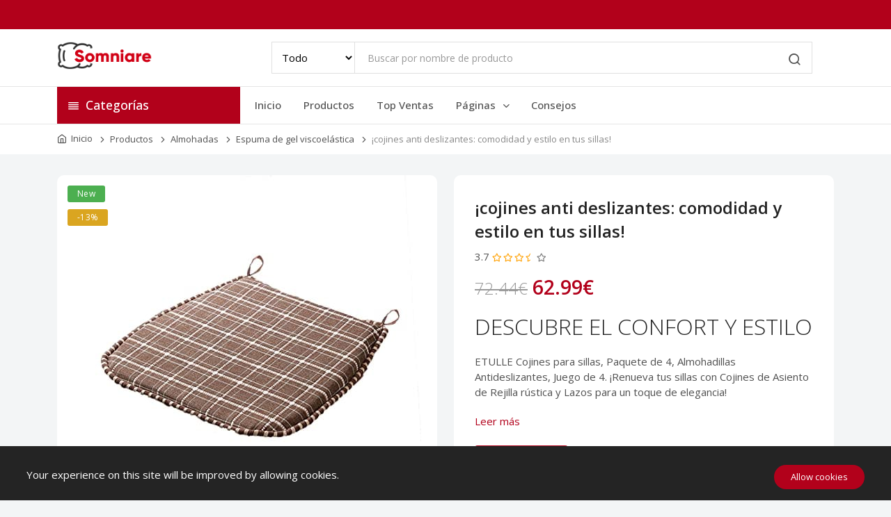

--- FILE ---
content_type: text/html; charset=UTF-8
request_url: https://somniarecolchones.com/producto/conjunto-de-cojines-antideslizantes-para-sillas-de_6686a0
body_size: 9837
content:
<!DOCTYPE html>
<html lang="en">
<head>
<meta charset="UTF-8">
<!-- <title>Somniare Colchonería -    ¡cojines anti deslizantes: comodidad y estilo en tus sillas!
</title> -->
<!-- <title>    ¡cojines anti deslizantes: comodidad y estilo en tus sillas!
</title> -->
    
    <title>    ¡cojines anti deslizantes: comodidad y estilo en tus sillas!
</title>

<!-- SEO Meta Tags-->
    <meta name="keywords" content="Cojines Antideslizantes, Sillas De Comedor, Almohadillas, Estilo, Confort, Elegancia, Hogar">
    <meta name="description" content="¡Renueva tus sillas con estilo y confort! Descubre los cojines ETULLE, Pack 4 almohadillas antideslizantes. ¡Dale un toque de elegancia a tu hogar!">
    <link rel="canonical" href="https://somniarecolchones.com/producto/conjunto-de-cojines-antideslizantes-para-sillas-de_6686a0">
<meta name="author" content="Somniare Colchonería">
<meta name="distribution" content="web">
<!-- Mobile Specific Meta Tag-->
<meta name="viewport" content="width=device-width, initial-scale=1.0, maximum-scale=1.0">

<!-- Favicon Icons-->
<link rel="icon" type="image/png" href="https://somniarecolchones.com/assets/images/1720128122favicon.png">
<link rel="apple-touch-icon" href="https://somniarecolchones.com/assets/images/1720128122favicon.png">
<link rel="apple-touch-icon" sizes="152x152" href="https://somniarecolchones.com/assets/images/1720128122favicon.png">
<link rel="apple-touch-icon" sizes="180x180" href="https://somniarecolchones.com/assets/images/1720128122favicon.png">
<link rel="apple-touch-icon" sizes="167x167" href="https://somniarecolchones.com/assets/images/1720128122favicon.png">
<!-- Vendor Styles including: Bootstrap, Font Icons, Plugins, etc.-->
<link rel="stylesheet" media="screen" href="https://somniarecolchones.com/assets/front/css/plugins.min.css">


<link id="mainStyles" rel="stylesheet" media="screen" href="https://somniarecolchones.com/assets/front/css/styles.min.css">

<link id="mainStyles" rel="stylesheet" media="screen" href="https://somniarecolchones.com/assets/front/css/responsive.css">
<!-- Color css -->
<link href="https://somniarecolchones.com/assets/front/css/color.php?primary_color=B2011B" rel="stylesheet">

<!-- Modernizr-->
<script src="https://somniarecolchones.com/assets/front/js/modernizr.min.js"></script>

<style>
    
</style>




    <!-- Google tag (gtag.js) -->
<script async src="https://www.googletagmanager.com/gtag/js?id=G-34DTVHC1X3"></script>
<script>
  window.dataLayer = window.dataLayer || [];
  function gtag(){dataLayer.push(arguments);}
  gtag('js', new Date());

  gtag('config', 'G-34DTVHC1X3');
</script>
<!-- Clarity tracking code for https://somniarecolchones.com/ -->
<script>
    (function(c,l,a,r,i,t,y){
        c[a]=c[a]||function(){(c[a].q=c[a].q||[]).push(arguments)};
        t=l.createElement(r);t.async=1;t.src="https://www.clarity.ms/tag/"+i+"?ref=bwt";
        y=l.getElementsByTagName(r)[0];y.parentNode.insertBefore(t,y);
    })(window, document, "clarity", "script", "qgzohc42lv");
</script>





</head>
<!-- Body-->
<body class="
body_theme1
">

<!-- Preloader Start -->

<!-- Preloader endif -->


<!-- Header-->
<header class="site-header navbar-sticky">
    <div class="menu-top-area">
        <div class="container">
            <div class="row">
                <div class="col-md-4">
                    <div class="t-m-s-a">


                    </div>
                </div>
                <div class="col-md-8">
                    <div class="right-area">


                        
                        <div class="t-h-dropdown ">






                        </div>


















                    </div>
                </div>
            </div>
        </div>
    </div>
  <!-- Topbar-->
    <div class="topbar">
        <div class="container">
            <div class="row">
                <div class="col-lg-12">
                    <div class="d-flex justify-content-between">
                        <!-- Logo-->
                        <div class="site-branding"><a class="site-logo align-self-center" href="https://somniarecolchones.com"><img src="https://somniarecolchones.com/assets/images/1722005130logo-somniare.png" alt="Somniare Colchonería"></a></div>
                        <!-- Search / Categories-->
                        <div class="search-box-wrap d-none d-lg-block d-flex">
                        <div class="search-box-inner align-self-center">
                            <div class="search-box d-flex">
                                <select aria-label="All" name="category" id="category_select" class="categoris">
									<option value="">Todo</option>
                                                                        <option value="colchones">Colchones</option>
                                                                        <option value="bases-canapes">Bases y Canapés</option>
                                                                        <option value="almohadas">Almohadas</option>
                                    									</select>
                                <form class="input-group" id="header_search_form" action="https://somniarecolchones.com/productos" method="get">
                                    <input type="hidden" name="category" value="" id="search__category">
                                    <span class="input-group-btn">
                                    <button type="submit" aria-label="buttonSearch"><i class="icon-search"></i></button>
                                    </span>
                                    <input class="form-control" type="text" data-target="https://somniarecolchones.com/search/suggest" id="__product__search" name="search" placeholder="Buscar por nombre de producto">
                                    <div class="serch-result d-none">
                                       
                                    </div>
                                </form>
                            </div>
                        </div>
                            <span class="d-block d-lg-none close-m-serch"><i class="icon-x"></i></span>
                        </div>
                        <!-- Toolbar-->
                        <div class="toolbar d-flex">

                        <div class="toolbar-item close-m-serch visible-on-mobile"><a aria-label="buttonSearch" href="#">
                            <div>
                                <i class="icon-search"></i>
                            </div>
                            </a>
                        </div>
                        <div class="toolbar-item visible-on-mobile mobile-menu-toggle"><a href="#">
                            <div><i class="icon-menu"></i><span class="text-label">Menu</span></div>
                            </a>
                        </div>























                        </div>

                        <!-- Mobile Menu-->
                        <div class="mobile-menu">
                            <!-- Slideable (Mobile) Menu-->
                            <div class="mm-heading-area">
                                <h4>Navigation</h4>
                                <div class="toolbar-item visible-on-mobile mobile-menu-toggle mm-t-two">
                                    <a href="#">
                                        <div> <i class="icon-x"></i></div>
                                    </a>
                                </div>
                            </div>
                            <ul class="nav nav-tabs" role="tablist">
                                <li class="nav-item" role="presentation99">
                                  <span class="active" id="mmenu-tab" data-bs-toggle="tab" data-bs-target="#mmenu"  role="tab" aria-controls="mmenu" aria-selected="true">Menu</span>
                                </li>
                                <li class="nav-item" role="presentation99">
                                  <span class="" id="mcat-tab" data-bs-toggle="tab" data-bs-target="#mcat"  role="tab" aria-controls="mcat" aria-selected="false">Category</span>
                                </li>

                              </ul>
                              <div class="tab-content p-0" >
                                <div class="tab-pane fade show active" id="mmenu" role="tabpanel" aria-labelledby="mmenu-tab">
                                    <nav class="slideable-menu">
                                        <ul>
                                            <li class=""><a href="https://somniarecolchones.com"><i class="icon-chevron-right"></i>Inicio</a></li>
                                                                                        <li class=""><a href="https://somniarecolchones.com/productos"><i class="icon-chevron-right"></i>Productos</a></li>
                                                                                                                                    
                                                                                        <li class="t-h-dropdown">
                                                <a class="" href="#"><i class="icon-chevron-right"></i>Páginas <i class="icon-chevron-down"></i></a>
                                                <div class="t-h-dropdown-menu">
                                                                                                                                                            <a class=" " href="https://somniarecolchones.com/nosotros"><i class="icon-chevron-right pr-2"></i>Sobre nosotros</a>
                                                                                                        <a class=" " href="https://somniarecolchones.com/aviso-legal"><i class="icon-chevron-right pr-2"></i>Aviso Legal</a>
                                                                                                        <a class=" " href="https://somniarecolchones.com/politica-de-privacidad"><i class="icon-chevron-right pr-2"></i>Política de privacidad</a>
                                                                                                        <a class=" " href="https://somniarecolchones.com/politica-cookies"><i class="icon-chevron-right pr-2"></i>Polícas de Cookies</a>
                                                                                                        <a class=" " href="https://somniarecolchones.com/afiliacion"><i class="icon-chevron-right pr-2"></i>Afiliación</a>
                                                                                                    </div>
                                            </li>
                                            <li><a href="https://somniarecolchones.com/blog">Consejos</a></li>
                                                                                </ul>
                                    </nav>
                                </div>
                                <div class="tab-pane fade" id="mcat" role="tabpanel" aria-labelledby="mcat-tab">
                                    <nav class="slideable-menu">
                                        <div class="widget-categories mobile-cat">
    <ul id="category_list">
                <li class="has-children">
            <a class="category_search" href="https://somniarecolchones.com/productos?category=colchones">Colchones
                                    <span><i class="icon-chevron-down"></i></span>
                            </a>
            <ul id="subcategory_list">
                                <li class="">
                    <a class="subcategory" href="https://somniarecolchones.com/productos?subcategory=muelles">Muelles</a>
                    <ul id="childcategory_list">
                                            </ul>
                </li>
                                <li class="">
                    <a class="subcategory" href="https://somniarecolchones.com/productos?subcategory=viscoelastica">Viscoelástica</a>
                    <ul id="childcategory_list">
                                            </ul>
                </li>
                                <li class="">
                    <a class="subcategory" href="https://somniarecolchones.com/productos?subcategory=latex">Látex</a>
                    <ul id="childcategory_list">
                                            </ul>
                </li>
                                <li class="">
                    <a class="subcategory" href="https://somniarecolchones.com/productos?subcategory=hibrido">Híbrido</a>
                    <ul id="childcategory_list">
                                            </ul>
                </li>
                                <li class="">
                    <a class="subcategory" href="https://somniarecolchones.com/productos?subcategory=agua">Agua</a>
                    <ul id="childcategory_list">
                                            </ul>
                </li>
                                <li class="">
                    <a class="subcategory" href="https://somniarecolchones.com/productos?subcategory=otros">Otros</a>
                    <ul id="childcategory_list">
                                            </ul>
                </li>
                                <li class="">
                    <a class="subcategory" href="https://somniarecolchones.com/productos?subcategory=protectores-de-colchones">Protectores de colchones</a>
                    <ul id="childcategory_list">
                                            </ul>
                </li>
                                <li class="">
                    <a class="subcategory" href="https://somniarecolchones.com/productos?subcategory=mas-vendido">Más Vendido</a>
                    <ul id="childcategory_list">
                                                <li class="">
                            <a class="childcategory" href="https://somniarecolchones.com/productos?childcategory=colchones-enero-2025">Colchones Enero 2025</a>
                        </li>
                                            </ul>
                </li>
                            </ul>
          </li>
                <li class="has-children">
            <a class="category_search" href="https://somniarecolchones.com/productos?category=bases-canapes">Bases y Canapés
                                    <span><i class="icon-chevron-down"></i></span>
                            </a>
            <ul id="subcategory_list">
                                <li class="">
                    <a class="subcategory" href="https://somniarecolchones.com/productos?subcategory=bases">Bases</a>
                    <ul id="childcategory_list">
                                            </ul>
                </li>
                                <li class="">
                    <a class="subcategory" href="https://somniarecolchones.com/productos?subcategory=canapes">Canapés</a>
                    <ul id="childcategory_list">
                                            </ul>
                </li>
                                <li class="">
                    <a class="subcategory" href="https://somniarecolchones.com/productos?subcategory=somieres">Somieres</a>
                    <ul id="childcategory_list">
                                            </ul>
                </li>
                            </ul>
          </li>
                <li class="has-children">
            <a class="category_search" href="https://somniarecolchones.com/productos?category=almohadas">Almohadas
                                    <span><i class="icon-chevron-down"></i></span>
                            </a>
            <ul id="subcategory_list">
                                <li class="">
                    <a class="subcategory" href="https://somniarecolchones.com/productos?subcategory=gel-viscoelastica">Espuma de gel viscoelástica</a>
                    <ul id="childcategory_list">
                                            </ul>
                </li>
                                <li class="">
                    <a class="subcategory" href="https://somniarecolchones.com/productos?subcategory=espuma-de-memoria">Espuma de memoria</a>
                    <ul id="childcategory_list">
                                            </ul>
                </li>
                                <li class="">
                    <a class="subcategory" href="https://somniarecolchones.com/productos?subcategory=espuma-de-poliuretano">Espuma de poliuretano</a>
                    <ul id="childcategory_list">
                                            </ul>
                </li>
                                <li class="">
                    <a class="subcategory" href="https://somniarecolchones.com/productos?subcategory=pluma">Pluma</a>
                    <ul id="childcategory_list">
                                            </ul>
                </li>
                            </ul>
          </li>
            </ul>
  </div>








                                    </nav>
                                </div>
                              </div>
                        </div>
                    </div>
                </div>
            </div>
        </div>
    </div>
  <!-- Navbar-->
  <div class="navbar">
        <div class="container">
            <div class="row g-3 w-100">
                <div class="col-lg-3">
                    <div class="left-category-area">
        <div class="category-header">
            <h4><i class="icon-align-justify"></i> Categorías</h4>
        </div>
        <div class="category-list">
                            <div class="c-item">
                    <a class="d-block navi-link" href="https://somniarecolchones.com/productos?category=colchones">
                        <img class="lazy" data-src="https://somniarecolchones.com/assets/images/1720131766colchon.png">
                        <span class="text-gray-dark">Colchones</span>
                                                <i class="icon-chevron-right"></i>
                                            </a>
                                        <div class="sub-c-box">
                                                        <div class="child-c-box">
                              <a class="title" href="https://somniarecolchones.com/productos?subcategory=muelles">
                                Muelles
                                                                </a>
                                                            </div>
                                                        <div class="child-c-box">
                              <a class="title" href="https://somniarecolchones.com/productos?subcategory=viscoelastica">
                                Viscoelástica
                                                                </a>
                                                            </div>
                                                        <div class="child-c-box">
                              <a class="title" href="https://somniarecolchones.com/productos?subcategory=latex">
                                Látex
                                                                </a>
                                                            </div>
                                                        <div class="child-c-box">
                              <a class="title" href="https://somniarecolchones.com/productos?subcategory=hibrido">
                                Híbrido
                                                                </a>
                                                            </div>
                                                        <div class="child-c-box">
                              <a class="title" href="https://somniarecolchones.com/productos?subcategory=agua">
                                Agua
                                                                </a>
                                                            </div>
                                                        <div class="child-c-box">
                              <a class="title" href="https://somniarecolchones.com/productos?subcategory=otros">
                                Otros
                                                                </a>
                                                            </div>
                                                        <div class="child-c-box">
                              <a class="title" href="https://somniarecolchones.com/productos?subcategory=protectores-de-colchones">
                                Protectores de colchones
                                                                </a>
                                                            </div>
                                                        <div class="child-c-box">
                              <a class="title" href="https://somniarecolchones.com/productos?subcategory=mas-vendido">
                                Más Vendido
                                                                <i class="icon-chevron-right"></i>
                                                                </a>
                                                              <div class="child-category">

                                                                <a href="https://somniarecolchones.com/productos?childcategory=colchones-enero-2025">Colchones Enero 2025</a>
                                                              </div>
                                                          </div>
                                                </div>
                                    </div>
                            <div class="c-item">
                    <a class="d-block navi-link" href="https://somniarecolchones.com/productos?category=bases-canapes">
                        <img class="lazy" data-src="https://somniarecolchones.com/assets/images/1720131921bases.png">
                        <span class="text-gray-dark">Bases y Canapés</span>
                                                <i class="icon-chevron-right"></i>
                                            </a>
                                        <div class="sub-c-box">
                                                        <div class="child-c-box">
                              <a class="title" href="https://somniarecolchones.com/productos?subcategory=bases">
                                Bases
                                                                </a>
                                                            </div>
                                                        <div class="child-c-box">
                              <a class="title" href="https://somniarecolchones.com/productos?subcategory=canapes">
                                Canapés
                                                                </a>
                                                            </div>
                                                        <div class="child-c-box">
                              <a class="title" href="https://somniarecolchones.com/productos?subcategory=somieres">
                                Somieres
                                                                </a>
                                                            </div>
                                                </div>
                                    </div>
                            <div class="c-item">
                    <a class="d-block navi-link" href="https://somniarecolchones.com/productos?category=almohadas">
                        <img class="lazy" data-src="https://somniarecolchones.com/assets/images/1720131853almohadas.png">
                        <span class="text-gray-dark">Almohadas</span>
                                                <i class="icon-chevron-right"></i>
                                            </a>
                                        <div class="sub-c-box">
                                                        <div class="child-c-box">
                              <a class="title" href="https://somniarecolchones.com/productos?subcategory=gel-viscoelastica">
                                Espuma de gel viscoelástica
                                                                </a>
                                                            </div>
                                                        <div class="child-c-box">
                              <a class="title" href="https://somniarecolchones.com/productos?subcategory=espuma-de-memoria">
                                Espuma de memoria
                                                                </a>
                                                            </div>
                                                        <div class="child-c-box">
                              <a class="title" href="https://somniarecolchones.com/productos?subcategory=espuma-de-poliuretano">
                                Espuma de poliuretano
                                                                </a>
                                                            </div>
                                                        <div class="child-c-box">
                              <a class="title" href="https://somniarecolchones.com/productos?subcategory=pluma">
                                Pluma
                                                                </a>
                                                            </div>
                                                </div>
                                    </div>
                    <a href="https://somniarecolchones.com/productos" class="d-block navi-link view-all-category">
            <img class="lazy" data-src="https://somniarecolchones.com/assets/images/category.jpg" alt="">
            <span class="text-gray-dark">Todas las categorías</span>
        </a>
    </div>


    </div>


                </div>

                <div class="col-lg-9 d-flex justify-content-between">
                    <div class="nav-inner">
                        <nav class="site-menu">
                            <ul>
                                <li class=""><a href="https://somniarecolchones.com">Inicio</a></li>
                                                                <li class=""><a href="https://somniarecolchones.com/productos">Productos</a></li>
                                                                                                    <li class=""><a href="https://somniarecolchones.com/top">Top Ventas</a></li>











                                                                                                                                
                                <li class="t-h-dropdown">
                                    <a class="main-link" href="#">Páginas <i class="icon-chevron-down"></i></a>
                                    <div class="t-h-dropdown-menu">
                                                                                                                        <a class=" " href="https://somniarecolchones.com/nosotros"><i class="icon-chevron-right pr-2"></i>Sobre nosotros</a>
                                                                                <a class=" " href="https://somniarecolchones.com/aviso-legal"><i class="icon-chevron-right pr-2"></i>Aviso Legal</a>
                                                                                <a class=" " href="https://somniarecolchones.com/politica-de-privacidad"><i class="icon-chevron-right pr-2"></i>Política de privacidad</a>
                                                                                <a class=" " href="https://somniarecolchones.com/politica-cookies"><i class="icon-chevron-right pr-2"></i>Polícas de Cookies</a>
                                                                                <a class=" " href="https://somniarecolchones.com/afiliacion"><i class="icon-chevron-right pr-2"></i>Afiliación</a>
                                                                            </div>
                                </li>
                                <li><a href="https://somniarecolchones.com/blog">Consejos</a></li>
                                                          </ul>
                        </nav>

                    </div>
                    
                </div>
            </div>
        </div>
    </div>

</header>

<!-- Page Content-->
    <div class="page-title">
        <div class="container">
            <div class="row">
                <div class="col-lg-12">
                    <ul class="breadcrumbs">
                        <li><a href="https://somniarecolchones.com">Inicio</a></li>
                        <li class="separator"></li>
                        <li><a href="https://somniarecolchones.com/productos">Productos</a></li>
                        <li class="separator"></li>
                                                    <li><a href="https://somniarecolchones.com/productos?category=almohadas">Almohadas</a></li>
                            <li class="separator"></li>

                                                            <li><a href="https://somniarecolchones.com/productos?subcategory=gel-viscoelastica">Espuma de gel viscoelástica</a></li>
                                <li class="separator"></li>

                                                                                                            <li>¡cojines anti deslizantes: comodidad y estilo en tus sillas!</li>
                    </ul>
                </div>
            </div>
        </div>
    </div>
    <!-- Page Content-->
    <div class="container padding-bottom-1x mb-1">
        <div class="row">
            <!-- Poduct Gallery-->
            <div class="col-xxl-5 col-lg-6 col-md-6">
                <div class="product-gallery">
                                                                <span class="product-badge
                                                        bg-success
                                                        ">New</span>

                    
                                            <div class="product-badge bg-goldenrod  ppp-t"> -13%</div>
                    
                    <div class="product-thumbnails insize">
                        <div class="product-details-slider owl-carousel" >
                            <div class="item"><img src="https://somniarecolchones.com/assets/images/photo_6686a0f677ad4.jpg" alt="Imagen ¡cojines anti deslizantes: comodidad y estilo en tus sillas!"  /></div>
                                                            <div class="item"><img src="https://somniarecolchones.com/assets/images/gallery_6686a0f6bf090.jpg" alt="Imagen ¡cojines anti deslizantes: comodidad y estilo en tus sillas!"  /></div>
                                                            <div class="item"><img src="https://somniarecolchones.com/assets/images/gallery_6686a0f70532f.jpg" alt="Imagen ¡cojines anti deslizantes: comodidad y estilo en tus sillas!"  /></div>
                                                            <div class="item"><img src="https://somniarecolchones.com/assets/images/gallery_6686a0f744e5f.jpg" alt="Imagen ¡cojines anti deslizantes: comodidad y estilo en tus sillas!"  /></div>
                                                            <div class="item"><img src="https://somniarecolchones.com/assets/images/gallery_6686a0f7adc49.jpg" alt="Imagen ¡cojines anti deslizantes: comodidad y estilo en tus sillas!"  /></div>
                                                            <div class="item"><img src="https://somniarecolchones.com/assets/images/gallery_6686a0f80f2e0.jpg" alt="Imagen ¡cojines anti deslizantes: comodidad y estilo en tus sillas!"  /></div>
                                                            <div class="item"><img src="https://somniarecolchones.com/assets/images/gallery_6686a0f855d92.jpg" alt="Imagen ¡cojines anti deslizantes: comodidad y estilo en tus sillas!"  /></div>
                                                    </div>
                    </div>
                </div>
            </div>

            <!-- Product Info-->
            <div class="col-xxl-7 col-lg-6 col-md-6">
                <div class="details-page-top-right-content d-flex align-items-center">
                    <div class="div w-100">
                        <input type="hidden" id="item_id" value="2181">
                        <input type="hidden" id="demo_price" value="62.99">
                        <input type="hidden" value="€" id="set_currency">
                        <input type="hidden" value="0.89" id="set_currency_val">
                        <input type="hidden" value="0" id="currency_direction">
                        <h1 class="mb-2 p-title-main">¡cojines anti deslizantes: comodidad y estilo en tus sillas!</h1>
                        <div class="mb-3">
                            <div class="rating-stars d-inline-block gmr-3">
                                
                                                                    3.7 <i class='far fa-star filled'></i><i class='far fa-star filled'></i><i class='far fa-star filled'></i><i class='far fa-star-half filled'></i><i class='far fa-star'></i>
                                
                            </div>
                            
                            
                            
                            
                            
                            
                        </div>

                        
                        <span class="h3 d-block price-area">
                                                    <small class="d-inline-block"><del>72.44€</del></small>
                                                <span id="main_price" class="main-price">62.99€</span>
                    </span>
                        <p class="text-muted">
                            <h2>DESCUBRE EL CONFORT Y ESTILO</h2>
<P>ETULLE Cojines para sillas, Paquete de 4, Almohadillas Antideslizantes, Juego de 4. ¡Renueva tus sillas con Cojines de Asiento de Rejilla rústica y Lazos para un toque de elegancia! </P>
                            <a href="#details" class="scroll-to">Leer más</a>
                        </p>
                        <div class="row margin-top-1x">
                                                    </div>
                        <div class="row align-items-end pb-4">
                            <div class="col-sm-12">
                                                                <div class="p-action-button">
                                                                            <a href="https://www.amazon.es/dp/B0BYSC1HD6?tag=somcol-21&amp;linkCode=ogi&amp;th=1&amp;psc=1" target="_blank" class="btn btn-primary m-0"><span><i class="icon-bag"></i>VER OFERTA</span></a>
                                    
                                </div>

                            </div>
                        </div>

                        <div class="div">
                            <div class="t-c-b-area">
                                
                                <div class="pt-1 mb-1 breadcrumb-container">
                                    
                                    <a href="https://somniarecolchones.com/productos?category=almohadas" class="breadcrumb-link">Almohadas</a>
                                                                            <span class="breadcrumb-separator">/</span>
                                        <a href="https://somniarecolchones.com/productos?subcategory=gel-viscoelastica" class="breadcrumb-link">Espuma de gel viscoelástica</a>
                                                                                                        </div>

                                <div class="pt-1 mb-1">
                                    
                                                                            <div class="tag-container">
                                                                                            <a href="https://somniarecolchones.com/productos?tag=Cojines Antideslizantes" class="tag-link">Cojines Antideslizantes</a>
                                                                                                    <!-- Mostrar la coma solo si no es el último tag -->
                                                    <span class="tag-separator">,</span>
                                                                                                                                            <a href="https://somniarecolchones.com/productos?tag= Sillas De Comedor" class="tag-link"> Sillas De Comedor</a>
                                                                                                    <!-- Mostrar la coma solo si no es el último tag -->
                                                    <span class="tag-separator">,</span>
                                                                                                                                            <a href="https://somniarecolchones.com/productos?tag= Almohadillas" class="tag-link"> Almohadillas</a>
                                                                                                    <!-- Mostrar la coma solo si no es el último tag -->
                                                    <span class="tag-separator">,</span>
                                                                                                                                            <a href="https://somniarecolchones.com/productos?tag= Estilo" class="tag-link"> Estilo</a>
                                                                                                    <!-- Mostrar la coma solo si no es el último tag -->
                                                    <span class="tag-separator">,</span>
                                                                                                                                            <a href="https://somniarecolchones.com/productos?tag= Confort" class="tag-link"> Confort</a>
                                                                                                    <!-- Mostrar la coma solo si no es el último tag -->
                                                    <span class="tag-separator">,</span>
                                                                                                                                            <a href="https://somniarecolchones.com/productos?tag= Elegancia" class="tag-link"> Elegancia</a>
                                                                                                    <!-- Mostrar la coma solo si no es el último tag -->
                                                    <span class="tag-separator">,</span>
                                                                                                                                            <a href="https://somniarecolchones.com/productos?tag= Hogar" class="tag-link"> Hogar</a>
                                                                                                                                    </div>
                                    

                                </div>
                                                            </div>

                            <div class="mt-4 p-d-f-area">
                                
                                
                                
                                
                                
                                
                                
                                
                                
                                
                                

                                
                                
                                
                                
                                
                                
                                
                                
                                
                                
                                
                                
                                
                                
                                
                                
                                
                                

                            </div>
                        </div>
                    </div>
                </div>
            </div>
            <div class=" padding-top-3x mb-3" id="details">
                <div class="col-lg-12">
                    <ul class="nav nav-tabs" role="tablist">
                        <li class="nav-item" role="presentation">
                            <a class="nav-link active" id="description-tab" data-bs-toggle="tab" data-bs-target="#description" type="button" role="tab" aria-controls="description" aria-selected="true">Descripciones</a>
                        </li>
                        
                        
                        
                    </ul>
                    <div class="tab-content card">
                        <div class="tab-pane fade show active" id="description" role="tabpanel" aria-labelledby="description-tab">
                            <p><strong>Cojines prácticos:</strong> los cojines para sillas son ideales para mejorar la comodidad en diferentes espacios como cocinas, sillas de comedor, comedores, salas de estar y cualquier área de descanso que requiera un plus de confort.</p>

<p><strong>Diseño de silicona antideslizante:</strong> la parte inferior de los cojines para sillas de cocina con lazos en forma de D utiliza partículas de silicona suave que evitan que se deslicen sobre superficies lisas, manteniendo tus sillas protegidas sin rayarlas.</p>

<p>Añade un toque de comodidad y alegría a tu día de trabajo o a tu vida agitada con estos cojines para sillas.</p>

<p><strong>Cojín de asiento lavable a máquina:</strong> con un diseño de cremallera en la cubierta desmontable, podrás lavar tu cojín por separado para mantenerlo siempre como nuevo.</p>

<p><strong>Cojines de asiento casa de campo:</strong> estos cojines para sillas de comedor presentan un elegante patrón a cuadros que aporta un toque clásico y bello, perfecto para espacios de estilo casa de campo. Son resistentes a las manchas y se adaptan a cualquier tipo de decoración.</p>
                        </div>
                        <div class="tab-pane fade show" id="specification" role="tabpanel" aria-labelledby="specification-tab">
                            <div class="comparison-table">
                                <table class="table table-bordered">
                                    <thead class="bg-secondary">
                                    </thead>
                                    <tbody>
                                    <tr class="bg-secondary">
                                        <th class="text-uppercase">Especificaciones</th>
                                        <td><span class="text-medium">Descripciones</span></td>
                                    </tr>
                                                                                                                        <tr>
                                                <th></th>
                                                <td></td>
                                            </tr>
                                                                                                                </tbody>
                                </table>
                            </div>
                        </div>
                    </div>
                </div>
            </div>
        </div>
    </div>


    <!-- Reviews-->
    
    
    
    
    
    
    
    
    
    
    

    
    
    
    
    
    
    
    
    
    
    
    
    
    
    
    
    

    
    
    
    
    
    
    
    
    
    
    
    
    

    
    
    
    
    
    
    
    
    
    
    
    
    
    
    
    
    
    
    
    
    
    
    
    
    
    
    
    
    
    
    
    
    
    
    
    
    
    
    
    


    
    

            <div class="relatedproduct-section container padding-bottom-3x mb-1 s-pt-30">
            <!-- Related Products Carousel-->
            <div class="row">
                <div class="col-lg-12">
                    <div class="section-title">
                        <h2 class="h3">También te puede interesar</h2>
                    </div>
                </div>
            </div>
            <!-- Carousel-->
            <div class="row">
                <div class="col-lg-12">
                    <div class="relatedproductslider owl-carousel" >
                                                    <div class="slider-item">
                                <div class="product-card">

                                                                                                                                                                                                                                    <div class="product-badge product-badge2 bg-info"> -28%</div>
                                    
                                                                            <div class="product-badge product-badge2 bg-info"> -28%</div>
                                                                        <div class="product-thumb">
                                        <img class="lazy" data-src="https://somniarecolchones.com/assets/images/photo_6686953f3c515.jpg" alt="Product">
                                        <div class="product-button-group">
                                            
                                            
                                            <a class="product-button" href="https://www.amazon.es/dp/B07FKQKM7C?tag=somcol-21&amp;linkCode=ogi&amp;th=1&amp;psc=1" target="_blank" title="VER OFERTA"><i class="icon-arrow-right"></i></a>
                                        </div>
                                    </div>
                                    <div class="product-card-body">
                                        <div class="product-category"><a href="https://somniarecolchones.com/productos?category=almohadas">Almohadas</a></div>
                                        <h3 class="product-title"><a href="https://somniarecolchones.com/producto/almohada-kento-de-mash-descanso-garantizado-en-var_668695">
                                                Descansa garantizado con la almohad...
                                            </a></h3>
                                        <h4 class="product-price">
                                                                                            <del>65.96€</del>
                                                                                        47.45€ </h4>
                                    </div>

                                </div>
                            </div>
                                                    <div class="slider-item">
                                <div class="product-card">

                                                                                                                                                                                                                                    <div class="product-badge product-badge2 bg-info"> -26%</div>
                                    
                                                                            <div class="product-badge product-badge2 bg-info"> -26%</div>
                                                                        <div class="product-thumb">
                                        <img class="lazy" data-src="https://somniarecolchones.com/assets/images/photo_66869544bf954.jpg" alt="Product">
                                        <div class="product-button-group">
                                            
                                            
                                            <a class="product-button" href="https://www.amazon.es/dp/B0B6WKXD4V?tag=somcol-21&amp;linkCode=ogi&amp;th=1&amp;psc=1" target="_blank" title="VER OFERTA"><i class="icon-arrow-right"></i></a>
                                        </div>
                                    </div>
                                    <div class="product-card-body">
                                        <div class="product-category"><a href="https://somniarecolchones.com/productos?category=almohadas">Almohadas</a></div>
                                        <h3 class="product-title"><a href="https://somniarecolchones.com/producto/cojin-paoletti-platalea-confort-y-suavidad-en-colo_668695">
                                                Paoletti platalea: confort y suavid...
                                            </a></h3>
                                        <h4 class="product-price">
                                                                                            <del>41.85€</del>
                                                                                        30.77€ </h4>
                                    </div>

                                </div>
                            </div>
                                                    <div class="slider-item">
                                <div class="product-card">

                                                                                                                                                                                                                                    <div class="product-badge product-badge2 bg-info"> -28%</div>
                                    
                                                                            <div class="product-badge product-badge2 bg-info"> -28%</div>
                                                                        <div class="product-thumb">
                                        <img class="lazy" data-src="https://somniarecolchones.com/assets/images/photo_6686954a32562.jpg" alt="Product">
                                        <div class="product-button-group">
                                            
                                            
                                            <a class="product-button" href="https://www.amazon.es/dp/B08GFRRT3K?tag=somcol-21&amp;linkCode=ogi&amp;th=1&amp;psc=1" target="_blank" title="VER OFERTA"><i class="icon-arrow-right"></i></a>
                                        </div>
                                    </div>
                                    <div class="product-card-body">
                                        <div class="product-category"><a href="https://somniarecolchones.com/productos?category=almohadas">Almohadas</a></div>
                                        <h3 class="product-title"><a href="https://somniarecolchones.com/producto/lo-siento-pero-solo-puedo-escribir-en-espanol-te-g_668695">
                                                ¡descubre el secreto de un sueño pe...
                                            </a></h3>
                                        <h4 class="product-price">
                                                                                            <del>53.08€</del>
                                                                                        38.19€ </h4>
                                    </div>

                                </div>
                            </div>
                                                    <div class="slider-item">
                                <div class="product-card">

                                                                                                                                                                                                                                    <div class="product-badge product-badge2 bg-info"> -29%</div>
                                    
                                                                            <div class="product-badge product-badge2 bg-info"> -29%</div>
                                                                        <div class="product-thumb">
                                        <img class="lazy" data-src="https://somniarecolchones.com/assets/images/photo_6686955289f0a.jpg" alt="Product">
                                        <div class="product-button-group">
                                            
                                            
                                            <a class="product-button" href="https://www.amazon.es/dp/B08CVHT5NR?tag=somcol-21&amp;linkCode=ogi&amp;th=1&amp;psc=1" target="_blank" title="VER OFERTA"><i class="icon-arrow-right"></i></a>
                                        </div>
                                    </div>
                                    <div class="product-card-body">
                                        <div class="product-category"><a href="https://somniarecolchones.com/productos?category=almohadas">Almohadas</a></div>
                                        <h3 class="product-title"><a href="https://somniarecolchones.com/producto/sobrecolchon-emma-topper-160x200-memory-foam_668695">
                                                ¡mejora tu sueño con el sobrecolchó...
                                            </a></h3>
                                        <h4 class="product-price">
                                                                                            <del>324.29€</del>
                                                                                        229.99€ </h4>
                                    </div>

                                </div>
                            </div>
                                                    <div class="slider-item">
                                <div class="product-card">

                                                                                                                                                                                                                                    <div class="product-badge product-badge2 bg-info"> -26%</div>
                                    
                                                                            <div class="product-badge product-badge2 bg-info"> -26%</div>
                                                                        <div class="product-thumb">
                                        <img class="lazy" data-src="https://somniarecolchones.com/assets/images/photo_6686955af0665.jpg" alt="Product">
                                        <div class="product-button-group">
                                            
                                            
                                            <a class="product-button" href="https://www.amazon.es/dp/B01MFHYZ19?tag=somcol-21&amp;linkCode=ogi&amp;th=1&amp;psc=1" target="_blank" title="VER OFERTA"><i class="icon-arrow-right"></i></a>
                                        </div>
                                    </div>
                                    <div class="product-card-body">
                                        <div class="product-category"><a href="https://somniarecolchones.com/productos?category=almohadas">Almohadas</a></div>
                                        <h3 class="product-title"><a href="https://somniarecolchones.com/producto/almohada-de-bambu-all-that-jazz-elegance-suave-y-c_668695">
                                                Descubre la elegancia de una almoha...
                                            </a></h3>
                                        <h4 class="product-price">
                                                                                            <del>49.48€</del>
                                                                                        36.65€ </h4>
                                    </div>

                                </div>
                            </div>
                                                    <div class="slider-item">
                                <div class="product-card">

                                                                                                                                                                                                                                    <div class="product-badge product-badge2 bg-info"> -7%</div>
                                    
                                                                            <div class="product-badge product-badge2 bg-info"> -7%</div>
                                                                        <div class="product-thumb">
                                        <img class="lazy" data-src="https://somniarecolchones.com/assets/images/photo_668695611006e.jpg" alt="Product">
                                        <div class="product-button-group">
                                            
                                            
                                            <a class="product-button" href="https://www.amazon.es/dp/B01AWMQQG2?tag=somcol-21&amp;linkCode=ogi&amp;th=1&amp;psc=1" target="_blank" title="VER OFERTA"><i class="icon-arrow-right"></i></a>
                                        </div>
                                    </div>
                                    <div class="product-card-body">
                                        <div class="product-category"><a href="https://somniarecolchones.com/productos?category=almohadas">Almohadas</a></div>
                                        <h3 class="product-title"><a href="https://somniarecolchones.com/producto/almohada-de-lujo-para-ninos-gansos-100-natural-900_668695">
                                                ¡descubre la almohada de lujo para...
                                            </a></h3>
                                        <h4 class="product-price">
                                                                                            <del>47.07€</del>
                                                                                        43.99€ </h4>
                                    </div>

                                </div>
                            </div>
                                                    <div class="slider-item">
                                <div class="product-card">

                                                                                                                                                                                                                                    <div class="product-badge product-badge2 bg-info"> -20%</div>
                                    
                                                                            <div class="product-badge product-badge2 bg-info"> -20%</div>
                                                                        <div class="product-thumb">
                                        <img class="lazy" data-src="https://somniarecolchones.com/assets/images/photo_668695693f076.jpg" alt="Product">
                                        <div class="product-button-group">
                                            
                                            
                                            <a class="product-button" href="https://www.amazon.es/dp/B0B2TC47BL?tag=somcol-21&amp;linkCode=ogi&amp;th=1&amp;psc=1" target="_blank" title="VER OFERTA"><i class="icon-arrow-right"></i></a>
                                        </div>
                                    </div>
                                    <div class="product-card-body">
                                        <div class="product-category"><a href="https://somniarecolchones.com/productos?category=almohadas">Almohadas</a></div>
                                        <h3 class="product-title"><a href="https://somniarecolchones.com/producto/almohada-40x40cm-con-diseno-de-gato-y-pajaro-en-am_668695">
                                                Almohada 40x40cm: diseño gato y páj...
                                            </a></h3>
                                        <h4 class="product-price">
                                                                                            <del>23.59€</del>
                                                                                        18.87€ </h4>
                                    </div>

                                </div>
                            </div>
                                                    <div class="slider-item">
                                <div class="product-card">

                                                                                                                                                                                                                                    <div class="product-badge product-badge2 bg-info"> -8%</div>
                                    
                                                                            <div class="product-badge product-badge2 bg-info"> -8%</div>
                                                                        <div class="product-thumb">
                                        <img class="lazy" data-src="https://somniarecolchones.com/assets/images/photo_6686956f535f5.jpg" alt="Product">
                                        <div class="product-button-group">
                                            
                                            
                                            <a class="product-button" href="https://www.amazon.es/dp/B0BLVTSGYV?tag=somcol-21&amp;linkCode=ogi&amp;th=1&amp;psc=1" target="_blank" title="VER OFERTA"><i class="icon-arrow-right"></i></a>
                                        </div>
                                    </div>
                                    <div class="product-card-body">
                                        <div class="product-category"><a href="https://somniarecolchones.com/productos?category=almohadas">Almohadas</a></div>
                                        <h3 class="product-title"><a href="https://somniarecolchones.com/producto/cojin-de-silla-tatami-amarillo-transpirable-y-conf_668695">
                                                ¡cojín tatami amarillo: confort y t...
                                            </a></h3>
                                        <h4 class="product-price">
                                                                                            <del>49.34€</del>
                                                                                        45.27€ </h4>
                                    </div>

                                </div>
                            </div>
                                            </div>
                </div>
            </div>
        </div>
    



    

<!--    announcement banner section start   -->
<a class="announcement-banner" href="#announcement-modal"></a>
<div id="announcement-modal" class="mfp-hide white-popup">
            <div class="announcement-with-content">
            <div class="left-area">
                <img src="https://somniarecolchones.com/assets/images/1638791990Untitled-1.jpg" alt="">
            </div>
            <div class="right-area">
                <h3 class="">Get 50% Discount.</h3>
                <p>Lorem, ipsum dolor sit amet consectetur adipisicing elit. Exercitationem, facere nesciunt doloremque nobis debitis sint?</p>
                <form class="subscriber-form" action="https://somniarecolchones.com/subscriber/submit" method="post">
                    <input type="hidden" name="_token" value="8BwTK8EYHwuBd4VJ3go3xEYknt96aMb8OUobXEAU" autocomplete="off">                    <div class="input-group">
                        <input class="form-control" type="email" name="email" placeholder="Your e-mail">
                        <span class="input-group-addon"><i class="icon-mail"></i></span> </div>
                    <div aria-hidden="true">
                        <input type="hidden" name="b_c7103e2c981361a6639545bd5_1194bb7544" tabindex="-1">
                    </div>

                    <button class="btn btn-primary btn-block mt-2" type="submit">
                        <span>Suscribirse</span>
                    </button>
                </form>
            </div>
        </div>
    

</div>
<!--    announcement banner section end   -->

<!-- Site Footer-->
<footer class="site-footer">
    <div class="container">
      <div class="row">



















        <div class="col-lg-6 col-sm-6">
          <!-- Customer Info-->
          <div class="widget widget-links widget-light-skin">
            <h3 class="widget-title">Enlaces útiles</h3>
            <ul>
                                                <li><a href="https://somniarecolchones.com/nosotros">Sobre nosotros</a></li>

                                <li><a href="https://somniarecolchones.com/aviso-legal">Aviso Legal</a></li>

                                <li><a href="https://somniarecolchones.com/politica-de-privacidad">Política de privacidad</a></li>

                                <li><a href="https://somniarecolchones.com/politica-cookies">Polícas de Cookies</a></li>

                                <li><a href="https://somniarecolchones.com/afiliacion">Afiliación</a></li>

                                    <li><a href="https://somniarecolchones.com/blog">Consejos</a></li>
            </ul>
          </div>
        </div>
        <div class="col-lg-6">
            <!-- Subscription-->
            <section class="widget">
              <h3 class="widget-title">Boletín</h3>
              <form class="row subscriber-form" action="https://somniarecolchones.com/subscriber/submit" method="post">
                <input type="hidden" name="_token" value="8BwTK8EYHwuBd4VJ3go3xEYknt96aMb8OUobXEAU" autocomplete="off">                <div class="col-sm-12">
                  <div class="input-group">
                    <input class="form-control" type="email" name="email" placeholder="Your e-mail">
                    <span class="input-group-addon"><i class="icon-mail"></i></span> </div>
                  <div aria-hidden="true">
                    <input type="hidden" name="b_c7103e2c981361a6639545bd5_1194bb7544" tabindex="-1">
                  </div>

                </div>
                <div class="col-sm-12">
                  <button class="btn btn-primary btn-block mt-2" type="submit">
                      <span>Suscribirse</span>
                  </button>
                </div>
                <div class="col-lg-12">
                    <p class="text-sm opacity-80 pt-2">Suscríbete a nuestro boletín para recibir ofertas de descuento anticipadas, últimas noticias, ventas e información promocional.</p>
                </div>
              </form>
              <div class="pt-3"><img alt="payment cards" class="d-block gateway_image" src="https://somniarecolchones.com/assets/images/1720185359credit-card.png"></div>
            </section>
          </div>
      </div>
      <!-- Copyright-->
      <p class="footer-copyright"> Somniarecolchones - Afiliado Amazon© All rights reserved.</p>
    </div>
  </footer>

<!-- Back To Top Button-->
<a class="scroll-to-top-btn" href="#">
    <i class="icon-chevron-up"></i>
</a>
<!-- Backdrop-->
<div class="site-backdrop"></div>

<!-- Cookie alert dialog  -->
<div class="js-cookie-consent cookie-consent fixed bottom-0 inset-x-0 pb-2">
    <div class="max-w-7xl mx-auto px-6">
        <div class="p-2 rounded-lg bg-yellow-100">
            <div class="flex items-center justify-between flex-wrap">
                <div class="w-0 flex-1 items-center hidden md:inline">
                    <p class="ml-3 text-black cookie-consent__message">
                        Your experience on this site will be improved by allowing cookies.
                    </p>
                </div>
                <div class="mt-2 flex-shrink-0 w-full sm:mt-0 sm:w-auto">
                    <button class="js-cookie-consent-agree cookie-consent__agree cursor-pointer flex items-center justify-center px-4 py-2 rounded-md text-sm font-medium text-yellow-800 bg-yellow-400 hover:bg-yellow-300">
                        Allow cookies
                    </button>
                </div>
            </div>
        </div>
    </div>
</div>

    <script>

        window.laravelCookieConsent = (function () {

            const COOKIE_VALUE = 1;
            const COOKIE_DOMAIN = 'somniarecolchones.com';

            function consentWithCookies() {
                setCookie('laravel_cookie_consent', COOKIE_VALUE, 7300);
                hideCookieDialog();
            }

            function cookieExists(name) {
                return (document.cookie.split('; ').indexOf(name + '=' + COOKIE_VALUE) !== -1);
            }

            function hideCookieDialog() {
                const dialogs = document.getElementsByClassName('js-cookie-consent');

                for (let i = 0; i < dialogs.length; ++i) {
                    dialogs[i].style.display = 'none';
                }
            }

            function setCookie(name, value, expirationInDays) {
                const date = new Date();
                date.setTime(date.getTime() + (expirationInDays * 24 * 60 * 60 * 1000));
                document.cookie = name + '=' + value
                    + ';expires=' + date.toUTCString()
                    + ';domain=' + COOKIE_DOMAIN
                    + ';path=/'
                    + '';
            }

            if (cookieExists('laravel_cookie_consent')) {
                hideCookieDialog();
            }

            const buttons = document.getElementsByClassName('js-cookie-consent-agree');

            for (let i = 0; i < buttons.length; ++i) {
                buttons[i].addEventListener('click', consentWithCookies);
            }

            return {
                consentWithCookies: consentWithCookies,
                hideCookieDialog: hideCookieDialog
            };
        })();
    </script>

<!-- Cookie alert dialog  -->



<script>
    var mainbs = {"is_announcement":0,"announcement_delay":"1.00","overlay":null};
    var decimal_separator = '.';
    var thousand_separator = ',';
</script>

<script>
    let language = {
        Days : 'Days',
        Hrs : 'Hrs',
        Min : 'Min',
        Sec : 'Sec',
    }

</script>



<!-- JavaScript (jQuery) libraries, plugins and custom scripts-->
<script type="text/javascript" src="https://somniarecolchones.com/assets/front/js/plugins.min.js"></script>
<script type="text/javascript" src="https://somniarecolchones.com/assets/back/js/plugin/bootstrap-notify/bootstrap-notify.min.js"></script>
<script type="text/javascript" src="https://somniarecolchones.com/assets/front/js/scripts.min.js"></script>
<script type="text/javascript" src="https://somniarecolchones.com/assets/front/js/lazy.min.js"></script>
<script type="text/javascript" src="https://somniarecolchones.com/assets/front/js/lazy.plugin.js"></script>
<script type="text/javascript" src="https://somniarecolchones.com/assets/front/js/myscript.js"></script>




<script type="text/javascript">
    let mainurl = 'https://somniarecolchones.com';

    let view_extra_index = 0;
      // Notifications
      function SuccessNotification(title){
            $.notify({
                title: ` <strong>${title}</strong>`,
                message: '',
                icon: 'fas fa-check-circle'
                },{
                element: 'body',
                position: null,
                type: "success",
                allow_dismiss: true,
                newest_on_top: false,
                showProgressbar: false,
                placement: {
                    from: "top",
                    align: "right"
                },
                offset: 20,
                spacing: 10,
                z_index: 1031,
                delay: 5000,
                timer: 1000,
                url_target: '_blank',
                mouse_over: null,
                animate: {
                    enter: 'animated fadeInDown',
                    exit: 'animated fadeOutUp'
                },
                onShow: null,
                onShown: null,
                onClose: null,
                onClosed: null,
                icon_type: 'class'
            });
        }

        function DangerNotification(title){
            $.notify({
                // options
                title: ` <strong>${title}</strong>`,
                message: '',
                icon: 'fas fa-exclamation-triangle'
                },{
                // settings
                element: 'body',
                position: null,
                type: "danger",
                allow_dismiss: true,
                newest_on_top: false,
                showProgressbar: false,
                placement: {
                    from: "top",
                    align: "right"
                },
                offset: 20,
                spacing: 10,
                z_index: 1031,
                delay: 5000,
                timer: 1000,
                url_target: '_blank',
                mouse_over: null,
                animate: {
                    enter: 'animated fadeInDown',
                    exit: 'animated fadeOutUp'
                },
                onShow: null,
                onShown: null,
                onClose: null,
                onClosed: null,
                icon_type: 'class'
            });
        }
        // Notifications Ends
    </script>

        
</body>
</html>


--- FILE ---
content_type: text/css
request_url: https://somniarecolchones.com/assets/front/css/styles.min.css
body_size: 47118
content:
@import url(paymentfont.min.css);@import url(https://fonts.googleapis.com/css2?family=Open+Sans:wght@300;400;500;600;700;800&display=swap);.alert-primary .alert-close,.alert-primary a:not(.text-light),.alert-primary a:not(.text-white),.alert-primary h1:not(.text-light),.alert-primary h1:not(.text-white),.alert-primary h2:not(.text-light),.alert-primary h2:not(.text-white),.alert-primary h3:not(.text-light),.alert-primary h3:not(.text-white),.alert-primary h4:not(.text-light),.alert-primary h4:not(.text-white),.alert-primary h5:not(.text-light),.alert-primary h5:not(.text-white),.alert-primary h6:not(.text-light),.alert-primary h6:not(.text-white),.alert-primary ol:not(.text-light),.alert-primary ol:not(.text-white),.alert-primary p:not(.text-light),.alert-primary p:not(.text-white),.alert-primary ul:not(.text-light),.alert-primary ul:not(.text-white),.alert-primary>:not(.text-light),.alert-primary>:not(.text-white),.breadcrumbs>li>a:hover,.btn-link-primary,.btn-link-primary:hover,.comment .reply-link:hover,.comparison-table .comparison-item .comparison-item-title:hover,.dropdown-menu .dropdown-item.active,.dropdown-menu .dropdown-item:hover,.footer-light .footer-copyright>a:hover,.h-t-social-area ul li a:hover,.input-group .form-control:focus~.input-group-addon,.input-group .input-group-btn button:hover,.menu-top-area .login-register:hover,.nav-tabs .nav-link:hover,.order-table .product-item .product-title>a:hover,.post-meta>li>a:hover,.post-title>a:hover,.product-card .product-category>a:hover,.product-card .product-title>a:hover,.shopping-cart .product-item .product-title>a:hover,.site-header .site-menu>ul>li .sub-menu>li.active>a,.site-header .site-menu>ul>li .sub-menu>li:hover>a,.site-header .site-menu>ul>li.active>a,.site-header .site-menu>ul>li:hover>a,.slideable-menu .menu li a:hover,.sp-categories>a:hover,.steps .step.active .step-title,.steps .step.active>i,.t-h-dropdown a.active,.t-h-dropdown a:hover,.toolbar-dropdown>li.active>a,.toolbar-dropdown>li:hover>a,.widget-cart>.entry .entry-title>a:hover,.widget-categories ul>li.active>a,.widget-categories ul>li>a:hover,.widget-featured-posts>.entry .entry-title>a:hover,.widget-featured-products>.entry .entry-title>a:hover,.widget-links ul>li.active>a,.widget-links ul>li>a:hover,.wishlist-table .product-item .product-title>a:hover,a,a:hover{color:#377dff}dl,ol,ul{margin-top:0}.btn,.custom-control .custom-control-label,.facebook-btn,.google-btn,.nav-pills .nav-link,.twitter-btn,body{text-transform:none}.owl-carousel,.owl-carousel .owl-item{-webkit-tap-highlight-color:transparent}.comparison-table table,.entry-navigation{table-layout:fixed}figure,img,svg{max-width:100%}.btn,.comment .reply-link,.nav-pills .nav-link,.nav-tabs .nav-link,.product-badge,.steps .step .step-title,.text-uppercase{letter-spacing:.025em}.btn,.product-badge,.tag{white-space:nowrap}.site-header .site-menu>ul>li .sub-menu,.toolbar-dropdown{display:none;position:absolute;top:80%;left:0;width:200px;padding:10px 0;border:1px solid #e5e5e5;border-bottom-right-radius:5px;border-bottom-left-radius:5px;background-color:#fff;line-height:1.5;box-shadow:0 7px 22px -5px rgba(0,0,0,.2)}.input-group,.site-header .site-menu>ul>li .sub-menu>li,.toolbar-dropdown>li{display:block;position:relative}a{text-decoration:none!important}.navi-link,.navi-link-light,.slideable-menu .menu li a,a:hover,body{text-decoration:none}.gateway_image{width:324px}.site-header .site-menu>ul>li .sub-menu>li>a,.toolbar-dropdown>li>a{display:block;position:relative;padding:6px 20px!important;transition:color .3s;color:#505050;font-size:14px;font-weight:400;text-align:left;text-decoration:none}.site-header .site-menu>ul>li .sub-menu>li>a>i,.toolbar-dropdown>li>a>i{display:inline-block;margin-top:-2px;margin-right:6px;font-size:.9em;vertical-align:middle}.navbar,.site-header .site-menu>ul>li .sub-menu>li>a.p-0,.toolbar-dropdown>li>a.p-0{padding:0!important}.navi-link,.slideable-menu .menu li.back-btn>a:hover,.slideable-menu ul li a,body{color:#505050}.site-header .site-menu>ul>li .sub-menu>li.has-children>a,.toolbar-dropdown>li.has-children>a{padding-right:35px!important}.site-header .site-menu>ul>li .sub-menu>li.has-children>a::after,.toolbar-dropdown>li.has-children>a::after{display:block;position:absolute;top:50%;right:14px;margin-top:-11px;font-family:feather;content:'\e930'}.site-header .site-menu>ul>li .sub-menu>li.has-children:hover>.sub-menu,.site-header .site-menu>ul>li:hover>.sub-menu,.site-header .toolbar .toolbar-item.active>.toolbar-dropdown,.site-header .toolbar .toolbar-item:hover>.toolbar-dropdown,.toolbar-dropdown>li.has-children:hover>.sub-menu{display:block;-webkit-animation:.35s submenu-show;animation:.35s submenu-show}.site-header .site-menu>ul>li .sub-menu>li.has-children>.sub-menu,.toolbar-dropdown>li.has-children>.sub-menu{top:-11px;left:100%;margin-left:-4px}.rounded,.site-header .site-menu>ul>li .sub-menu>li.has-children:not(:first-child)>.sub-menu,.social-button.shape-rounded,.toolbar-dropdown>li.has-children:not(:first-child)>.sub-menu{border-radius:5px}.site-header .site-menu>ul>li .mega-menu{display:none;position:absolute;top:100%;left:0;width:100%;border-top:1px solid #e5e5e5;border-bottom:1px solid #e5e5e5;background-color:#fff;box-shadow:0 7px 22px -5px rgba(0,0,0,.2);table-layout:fixed}.site-header .site-menu>ul>li .mega-menu>li{display:table-cell!important;position:relative;padding:25px!important;border-left:1px solid #e5e5e5;vertical-align:top}.site-header .site-menu>ul>li .mega-menu>li .mega-menu-title{display:block;margin-bottom:16px;padding-bottom:10px;border-bottom:1px solid #e5e5e5;color:#999;text-align:left}.site-header .site-menu>ul>li .mega-menu>li:first-child{border-left:0}.site-header .site-menu>ul>li .mega-menu .sub-menu{display:block!important;position:relative;width:100%;padding:0!important;border:0;border-radius:0;background-color:transparent;box-shadow:none}.site-header .site-menu>ul>li .mega-menu .sub-menu>li>a{padding:5px 0!important}.slideable-menu{position:relative;border-top:1px solid #e5e5e5;background-color:#fff;overflow:hidden;padding:10px 15px}.btn-outline-secondary:hover,.card-footer,.card-header,.footer-light,.market-button:hover,.modal-header,.shop-view>a:hover,.slideable-menu .menu li.back-btn>a,.slideable-menu .menu li.has-children .sub-menu-toggle:hover,.steps a.step:not(.active):hover,.table-hover tbody tr:hover,.table-striped tbody tr:nth-of-type(odd),blockquote,pre{background-color:#f5f5f5}.slideable-menu ul{margin:0;padding:0}.btn>i,blockquote cite::before{margin-top:-1px;vertical-align:middle}#quick_filter li,.slideable-menu ul li{list-style:none}.slideable-menu ul li a{line-height:28px}.a2a_kit a:hover::before,.announcement-with-content .left-area img,.btn.btn-primary:hover::before,.d-inline-block img,.footer-social-links a:hover::before,.fw-section,.isotope-grid.cols-1 .grid-item,.isotope-grid.cols-1 .grid-sizer,.sidebar,.site-header .search-box-wrap .search-box,.site-header .search-box-wrap .search-box-inner,.slideable-menu ul li.t-h-dropdown,.widget-cart>.entry .entry-thumb>a>img,.widget-featured-posts>.entry .entry-thumb>a>img,.widget-featured-products>.entry .entry-thumb>a>img,iframe{width:100%}.slideable-menu ul li.t-h-dropdown .t-h-dropdown-menu{position:relative;display:none;left:0;right:auto!important;width:100%!important}.dropdown-menu .dropdown-item:hover .toolbar-dropdown.cart-dropdown,.left-category-area .category-list .c-item:hover .sub-c-box,.left-category-area .category-list .sub-c-box .child-c-box:hover .child-category,.mobile-cat .has-children .category_search,.no-js .owl-carousel,.slideable-menu .menu li,.slideable-menu ul li.t-h-dropdown:hover .t-h-dropdown-menu{display:block}.slideable-menu .menu{display:block;position:relative;-webkit-transform:translate3d(0,0,0);transform:translate3d(0,0,0);transition:.4s cubic-bezier(.86, 0, .07, 1)}.slideable-menu .menu li.has-children .slideable-submenu.off-view,.slideable-menu .menu.off-view{-webkit-transform:translate3d(-100%,0,0);transform:translate3d(-100%,0,0)}.noUi-base,.noUi-handle,.slideable-menu .menu li.has-children .slideable-submenu.in-view,.slideable-menu .menu.in-view{-webkit-transform:translate3d(0,0,0);transform:translate3d(0,0,0)}.slideable-menu .menu li a{display:block;padding:13px 20px;transition:color .3s;border-bottom:1px solid #e5e5e5;border-left:2px solid transparent;color:#505050;font-size:16px;letter-spacing:.025em}.slideable-menu .menu li.active>a,.slideable-menu .menu li.active>span>a{border-left-color:#377dff;color:#377dff}.slideable-menu .menu li.has-children>span{display:block;position:relative;width:100%}.slideable-menu .menu li.has-children .sub-menu-toggle{display:block;position:absolute;top:0;right:0;width:60px;height:100%;height:calc(100% - 1px);transition:background-color .3s;border-left:1px solid #e5e5e5;color:#505050!important;cursor:pointer;z-index:1}.slideable-menu .menu li.has-children .sub-menu-toggle::before{display:block;position:absolute;top:50%;left:0;width:100%;margin-top:-11px;font-family:feather;font-size:22px;line-height:1;text-align:center;content:'\e930'}.slideable-menu .menu li.has-children .slideable-submenu{position:absolute;top:0;right:-100%;width:100%;height:auto;-webkit-transform:translate3d(100%,0,0);transform:translate3d(100%,0,0);transition:.4s cubic-bezier(.86, 0, .07, 1)}.slideable-menu .menu li.back-btn>a::before{display:inline-block;margin-top:-2px;margin-right:2px;font-family:feather;font-size:22px;line-height:1;content:'\e92f';vertical-align:middle}@-webkit-keyframes submenu-show{from{opacity:0}to{opacity:1}}@keyframes submenu-show{from{opacity:0}to{opacity:1}}html *{text-rendering:optimizeLegibility;-webkit-font-smoothing:antialiased;-moz-osx-font-smoothing:grayscale}body{background-position:center;background-color:#f3f5f6;background-repeat:no-repeat;background-size:cover;font-family:'Open Sans',sans-serif;font-size:15px;font-weight:400;line-height:1.5}.custom-control:focus,.topbar .search-box-inner .search-box select:focus,a:focus,button:focus{outline:0}.small,small{font-size:85%}.navi-link{transition:color .3s}.left-category-area .category-list .navi-link:hover span.text-gray-dark,.navi-link:hover,.sb-email:focus,.sb-email:hover,.text-primary{color:#377dff!important}.navi-link-light{transition:opacity .3s;color:#fff}.navi-link-light:hover{color:#fff;opacity:.6}figure,img{height:auto;vertical-align:middle}.site-header .search-box-wrap .input-group .serch-result .product-card .product-title>a,video{height:auto!important}*,::after,::before{box-sizing:border-box}hr{margin:0;border:0;border-top:1px solid #e5e5e5}hr.hr-light{border-top-color:rgba(255,255,255,.13)}pre{display:block;padding:15px;border:1px solid #e5e5e5;border-radius:6px}::selection{background:#232323;color:#fff}::-moz-selection{background:#232323;color:#fff}figure{position:relative;margin:0}figure figcaption{display:block;position:absolute;bottom:0;left:0;width:100%;margin:0;padding:12px;font-size:13px}.input-group>.form-control{display:block!important;width:100%!important;max-width:100%!important;border-radius:0!important}.container-fluid{max-width:1920px;margin-right:auto;margin-left:auto;padding-right:30px;padding-left:30px}.close{transition:opacity .25s;border:0;background:0;color:#505050;font-family:sans-serif;font-size:20px;cursor:pointer}.bg-no-repeat,.img-cover{background-repeat:no-repeat}.bg-cover,.img-cover{background-size:cover}.bg-center,.img-cover,blockquote::before{background-position:center}.form-control,.popover,.tooltip{font-family:'Open Sans',sans-serif}.close:hover,.widget-light-skin.widget-cart>.entry .entry-title>a:hover,.widget-light-skin.widget-featured-posts>.entry .entry-title>a:hover,.widget-light-skin.widget-featured-products>.entry .entry-title>a:hover{opacity:.6}.position-relative{position:relative!important}.position-absolute{position:absolute!important}.position-fixed{position:fixed!important}.position-static{position:static!important}.top-0{top:0}.bestseller-slider.owl-carousel .owl-next,.brand-slider.owl-carousel .owl-next,.features-slider.owl-carousel .owl-next,.flash-deal-slider.owl-carousel .owl-next,.newproduct-slider.owl-carousel .owl-next,.right-0,.toprated-slider.owl-carousel .owl-next{right:0}.bottom-0{bottom:0}.left-0{left:0}.w-70{width:70px!important}.w-90{width:90px!important}.w-110{width:110px!important}.w-150{width:150px!important}.w-200{width:200px!important}.w-250{width:250px!important}.w-270{width:270px!important}.w-300{width:300px!important}.w-400{width:400px!important}.border-default{border:1px solid #e5e5e5}.border-default.border-light,.sb-light-skin.shape-circle,.sb-light-skin.shape-rounded,.sb-light-skin.shape-square,.table.table-inverse td,.table.table-inverse th,.table.table-inverse thead th{border-color:rgba(255,255,255,.13)}.border-0{border:0!important}.border-top-0{border-top:0!important}.border-right-0{border-right:0!important}.border-bottom-0{border-bottom:0!important}.border-left-0{border-left:0!important}.card .google-map,.list-group-item:first-child,.rounded-top{border-top-left-radius:5px;border-top-right-radius:5px}.rounded-right,.steps .step:last-child{border-top-right-radius:5px;border-bottom-right-radius:5px}.list-group-item:last-child,.rounded-bottom{border-bottom-left-radius:5px;border-bottom-right-radius:5px}.rounded-left,.steps .step:first-child{border-top-left-radius:5px;border-bottom-left-radius:5px}.img-thumbnail.rounded-circle,.rounded-circle,.social-button.shape-circle{border-radius:50%}.rounded-right-0,.rounded-top-0{border-top-right-radius:0!important}.rounded-bottom-0,.rounded-right-0{border-bottom-right-radius:0!important}.rounded-left-0,.rounded-top-0{border-top-left-radius:0!important}.rounded-bottom-0,.rounded-left-0{border-bottom-left-radius:0!important}.rounded-0{border-radius:0!important}.box-shadow{box-shadow:0 7px 22px -5px rgba(25,25,25,.2)}.overflow-hidden{overflow:hidden!important}.img-thumbnail{padding:5px!important;border:1px solid #e5e5e5;border-radius:5px;background-color:#fff}.img-cover{position:absolute;top:0;left:0;width:100%;height:100%}[class^=col-] .img-cover{left:15px;width:calc(100% - 30px)}.hero-slider:hover .owl-carousel .owl-nav div,.opacity-100{opacity:1!important}.opacity-90{opacity:.9!important}.opacity-80{opacity:.8!important}.opacity-75{opacity:.75!important}.opacity-70{opacity:.7!important}.opacity-60{opacity:.6!important}.opacity-50{opacity:.5!important}.opacity-25{opacity:.25!important}.opacity-15{opacity:.15!important}.clearfix::after,.countdown::after,.shop-view::after{display:block;clear:both;content:''}.text-muted{color:#777!important}.list-group-item-info a,.list-group-item-info h1,.list-group-item-info h2,.list-group-item-info h3,.list-group-item-info h4,.list-group-item-info h5,.list-group-item-info h6,.list-group-item-info ol,.list-group-item-info p,.list-group-item-info ul,.list-group-item-info>*,.text-info{color:#2196f3!important}.text-warning{color:#ffa000!important}.text-success{color:#4caf50!important}.list-group-item-danger a,.list-group-item-danger h1,.list-group-item-danger h2,.list-group-item-danger h3,.list-group-item-danger h4,.list-group-item-danger h5,.list-group-item-danger h6,.list-group-item-danger ol,.list-group-item-danger p,.list-group-item-danger ul,.list-group-item-danger>*,.text-danger{color:#f44336!important}.text-gray-dark{color:#232323!important}.input-light select.form-control option,.text-body,select.form-control.input-light option{color:#505050!important}.details-page-top-right-content .btn-outline-primary,.menu-top-area .t-h-dropdown .main-link:hover,.sb-light-skin:focus,.sb-light-skin:hover,.text-light,.text-white{color:#fff!important}.text-highlighted{background-color:#fff8b0!important}.text-decoration-none{text-decoration:none!important}.text-crossed{text-decoration:line-through!important}.text-shadow{text-shadow:0 1px rgba(0,0,0,.5)!important}.text-black{font-weight:900!important}.text-bold{font-weight:700!important}.text-medium{font-weight:500!important}.list-group-item li,.list-group-item ol,.list-group-item p,.list-group-item span,.list-group-item ul,.text-normal{font-weight:400!important}.text-thin{font-weight:300!important}.bg-primary{background-color:#377dff!important}.bg-success{background-color:#4caf50!important}.bg-info{background-color:#2196f3!important}.bg-warning{background-color:#ffa000!important}.bg-danger{background-color:#f44336!important}.bg-dark,.bg-inverse{background-color:#232323!important}.bg-faded,.bg-secondary{background-color:#f5f5f5!important}.bg-white{background-color:#fff!important}.bg-repeat{background-repeat:repeat}.market-button,blockquote::before,select.form-control{background-repeat:no-repeat}.border-primary{border-color:#377dff!important}.border-success{border-color:#4caf50!important}.border-info{border-color:#2196f3!important}.border-warning{border-color:#ffa000!important}.border-danger{border-color:#f44336!important}.border-secondary{border-color:#f5f5f5!important}.border-dark{border-color:#232323!important}.padding-top-1x{padding-top:24px!important}.padding-top-2x{padding-top:48px!important}.padding-top-3x{padding-top:72px!important}.padding-top-4x{padding-top:96px!important}.padding-top-5x{padding-top:120px!important}.padding-top-6x{padding-top:144px!important}.padding-top-7x{padding-top:168px!important}.padding-top-8x{padding-top:192px!important}.padding-top-9x{padding-top:216px!important}.padding-top-10x{padding-top:240px!important}.padding-bottom-1x{padding-bottom:24px!important}.padding-bottom-2x{padding-bottom:48px!important}.padding-bottom-3x{padding-bottom:72px!important}.padding-bottom-4x{padding-bottom:96px!important}.padding-bottom-5x{padding-bottom:120px!important}.padding-bottom-6x{padding-bottom:144px!important}.padding-bottom-7x{padding-bottom:168px!important}.padding-bottom-8x{padding-bottom:192px!important}.padding-bottom-9x{padding-bottom:216px!important}.padding-bottom-10x{padding-bottom:240px!important}.margin-top-1x{margin-top:24px!important}.margin-top-2x{margin-top:48px!important}.margin-top-3x{margin-top:72px!important}.margin-top-4x{margin-top:96px!important}.margin-top-5x{margin-top:120px!important}.margin-top-6x{margin-top:144px!important}.margin-top-7x{margin-top:168px!important}.margin-top-8x{margin-top:192px!important}.margin-top-9x{margin-top:216px!important}.margin-top-10x{margin-top:240px!important}.margin-bottom-1x{margin-bottom:24px!important}.margin-bottom-2x{margin-bottom:48px!important}.margin-bottom-3x{margin-bottom:72px!important}.margin-bottom-4x{margin-bottom:96px!important}.margin-bottom-5x{margin-bottom:120px!important}.margin-bottom-6x{margin-bottom:144px!important}.margin-bottom-7x{margin-bottom:168px!important}.margin-bottom-8x{margin-bottom:192px!important}.margin-bottom-9x{margin-bottom:216px!important}.margin-bottom-10x{margin-bottom:240px!important}.mb-15{margin-bottom:15px!important}.mt-15{margin-top:15px!important}.mb-30,.widget.widget-featured-posts{margin-bottom:30px!important}.mt-30{margin-top:30px!important}.mt-20{margin-top:20px!important}.mt-50{margin-top:50px!important}.mb-50{margin-bottom:50px!important}.mt-60{margin-top:60px!important}.pt-30{padding-top:30px!important}.pb-30{padding-bottom:30px!important}.mb-60{margin-bottom:30px!important}.s-pt-30{padding-top:25px!important}.s-pt-60{padding-top:55px!important}.s-pt-50{padding-top:45px!important}.col-10.col-xs-11.col-sm-4.alert.animated.fadeInDown::before,.hidden-xl-down,.hidden-xs-up,.touchevents .product-card .product-button-group .product-button>span{display:none!important}@media (max-width:767px){.hidden-sm-down{display:none!important}.genius-banner img{width:100%}.bannner-section .col-md-6:first-child .genius-banner{margin-bottom:30px}.h-t-social-area{text-align:center}.menu-top-area .right-area{text-align:center!important}#details .comparison-table,.u-table-res{overflow:auto}#details .comparison-table table,.u-table-res table{width:700px}.register-area{margin-top:30px}}@media (min-width:768px){.hidden-md-up{display:none!important}}@media (min-width:992px){.hidden-lg-up{display:none!important}}@media (max-width:1199px){.hidden-lg-down{display:none!important}}@media (min-width:1200px){.hidden-xl-up{display:none!important}}.h1,.h2,.h3,.h4,.h5,.h6,h1,h2,h3,h4,h5,h6{margin:0;color:#232323;text-transform:none}.h1 small,.h2 small,.h3 small,.h4 small,.h5 small,.h6 small,h1 small,h2 small,h3 small,h4 small,h5 small,h6 small{display:block;padding-top:3px;color:#999}.h1,h1{margin-bottom:24px;font-size:36px;line-height:1.15}.h2,.h3,h2,h3{margin-bottom:20px;font-weight:300}.h2,h2{font-size:32px;line-height:1.2}.h3,h3{font-size:28px;line-height:1.25}.h4,h4{margin-bottom:16px;font-size:24px;line-height:1.3}.h5,.h6,h5,h6{margin-bottom:12px;font-weight:400}.h5,h5{font-size:20px;line-height:1.35}.h6,h6{font-size:18px;line-height:1.4}.table th,.table thead th,dt,strong{font-weight:500}.display-1,.display-2,.display-3,.display-4{font-weight:300;line-height:1.15}.display-1{font-size:72px}.display-2{font-size:60px}.display-3{font-size:50px}.display-4{font-size:40px}.display-404{color:#fff;font-size:240px;font-weight:700;text-shadow:12px 12px 30px rgba(0,0,0,.1)}p{margin:0 0 20px}.flash-deal .product-card .product-price del,.flash-sell-area .product-card .product-button-group .product-button>i,.flash-sell-new-section .product-card .product-price,.lead{font-size:18px}.text-lg,blockquote{font-size:16px}.text-md{font-size:14px}.entry-navigation .btn-sm,.free-shippin-aa,.text-sm,.toolbar-dropdown.lang-dropdown>li>a,.widget-cart>.entry .entry-meta,.widget-categories ul>li.has-children ul li a,.widget-featured-products>.entry .entry-meta,.widget-links ul>li.has-children ul li a{font-size:13px}.countdown .item .days_ref,.countdown .item .hours_ref,.countdown .item .minutes_ref,.countdown .item .seconds_ref,.text-xs{font-size:12px}ol,ul{margin-bottom:20px;padding-left:18px;line-height:1.8}.card-body ol:last-child,.card-body p:last-child,.card-body ul:last-child,.card-header .h1,.card-header .h2,.card-header .h3,.card-header .h4,.card-header .h5,.card-header .h6,.card-header h1,.card-header h2,.card-header h3,.card-header h4,.card-header h5,.card-header h6,.card-img-tiles .main-img>img:last-child,.card-img-tiles .thumblist>img:last-child,.grid-item .blog-post,.grid-no-gap .gallery-item,.isotope-grid .grid-item .portfolio-tile,.isotope-grid .grid-item .post-tile,.isotope-grid.grid-no-gap .grid-item,.order-table .table,.owl-carousel .gallery-item,.owl-carousel .widget,.owl-carousel .widget.widget-featured-posts>.entry,.product-card.p-col:last-child,.shop-view>a span:last-child,.shopping-cart .table,.single-review .comment .comment-body .comment-text,.tab-content ol:last-child,.tab-content p:last-child,.tab-content ul:last-child,.u-d-d h4,.video-btn,.widget .form-group,.widget .market-button:last-child,.widget-categories ul>li.has-children ul ul>li,.widget-categories ul>li:last-child,.widget-links ul>li.has-children ul ul>li,.widget-links ul>li:last-child,.wishlist-table .table,blockquote p,ol ol,ol ul,ul ol,ul ul{margin-bottom:0}.list-inline,.list-unstyled{padding-left:0;list-style:none}.list-inline>li{display:inline-block;padding-right:5px;padding-left:5px}.list-icon{padding:0;list-style:none}.list-icon>li{position:relative;margin-bottom:6px;padding-left:22px}.list-icon>li>i{display:block;position:absolute;left:0;line-height:inherit}.list-icon.text-lg>li{padding-left:25px}.form-text,.list-icon.text-sm>li{padding-left:18px}.list-icon.lead>li{padding-left:26px}dl{margin-bottom:16px}dd,dt{line-height:1.5}dt{padding-top:9px;border-top:1px solid #e5e5e5;color:#232323}dt:first-child{padding-top:0;border:0}dd{margin-top:3px;margin-bottom:15px;margin-left:0}blockquote{position:relative;margin:50px 0;padding:50px 30px 40px;border:0;border-radius:5px;color:#505050;font-style:italic;text-align:center}blockquote::before{position:absolute;top:-24px;left:50%;width:50px;height:50px;margin-left:-25px;border-radius:50%;background-image:url([data-uri]);background-color:#377dff;background-size:18px 18px;box-shadow:0 5px 10px 0 rgba(0,0,0,.25);content:''}blockquote cite{display:block;margin-top:16px;color:#999;font-size:13px;font-style:normal;font-weight:400}blockquote cite::before{display:inline-block;margin-right:6px;color:#999;font-family:feather;font-size:1.2em;content:'\e9f5'}blockquote cite.cite-avatar>img{display:inline-block;width:30px;margin-right:8px;border-radius:50%;vertical-align:middle}.alert-image-bg::before,.gallery-item .caption,.gallery-item.no-hover-effect>a::before,.isotope-grid:not(.filter-grid)>.grid-item,.list-group-item-danger::before,.list-group-item-info::before,.list-group-item-success::before,.list-group-item-warning::before,.navbar .categories-btn,.navbar .toolbar,.owl-carousel .owl-dots.disabled,.owl-carousel .owl-nav.disabled,.progress-steps li:first-child:after,.section-title.section-title2 h2::before,.sidebar-close,.sidebar-toggle,.single-review .comment .comment-body::before,.site-header .site-menu>ul>li>a::after,.site-header .toolbar .toolbar-item.visible-on-mobile,.video-btn>a::after,.video-btn>a::before,blockquote cite.cite-avatar::before{display:none}.btn,.btn>i,.coupon-form .form-control{display:inline-block}kbd{background-color:#505050}.form-control{padding:0 18px;transition:color .25s,background-color .25s,border-color .25s;border:1px solid #e0e0e0;border-radius:5px;background-color:#fff;color:#505050;font-size:14px;-webkit-appearance:none;-moz-appearance:none;appearance:none}.form-control:not(textarea),select.form-control:not([size]):not([multiple]){height:46px}.form-control::-moz-placeholder{color:#999;opacity:1}.form-control:-ms-input-placeholder{color:#999}.form-control::-webkit-input-placeholder{color:#999}.form-control:focus{border-color:#377dff;outline:0;background-color:rgba(0,85,255,.02);color:#505050;box-shadow:none!important}.form-control[type=color]{padding-bottom:0!important}.form-control:disabled,.form-control[readonly]{background-color:#f5f5f5;cursor:not-allowed}.modal-footer,textarea.form-control{padding-top:12px;padding-bottom:12px}select.form-control{padding-right:38px;background-position:center right 17px;background-image:url([data-uri]);background-size:10px 10px}.custom-radio .custom-control-input:checked~.custom-control-label::after,.video-btn>a{background-size:12px 12px}.form-group,.order-table,.review-area .section-title,.shopping-cart,.wishlist-table{margin-bottom:20px}.form-group label{margin-bottom:8px;padding-left:1px;font-size:12px;font-weight:500;cursor:pointer}.form-group label.col-form-label{-ms-flex-item-align:center!important;align-self:center!important;margin-bottom:0}.form-control-lg{border-radius:6px;font-size:16px}.form-control-lg:not(textarea),select.form-control.form-control-lg:not([size]):not([multiple]){height:54px}.btn-pill.btn-lg,.form-control-lg.form-control-pill{border-radius:27px}.body_theme2 .hero-slider,.btn-square,.card-group .card .card-footer,.card:not([class*=mb-]):not([class*=margin-bottom-])+.list-group .list-group-item:first-child,.form-control-lg.form-control-square,.form-control-sm.form-control-square,.form-control-square,.form-control-square .custom-file-control,.form-control-square .custom-file-control::before,.grid-no-gap .gallery-item>a,.user-info-wrapper+.list-group .list-group-item:first-child{border-radius:0}.form-control-sm{border-radius:4px;font-size:13px}.custom-control .custom-control-label,.custom-file-label{font-size:14px!important;font-weight:400!important}.form-control-sm:not(textarea),select.form-control.form-control-sm:not([size]):not([multiple]){height:36px}.btn-pill.btn-sm,.form-control-sm.form-control-pill{border-radius:18px}.custom-control{margin-bottom:6px!important}.custom-control .custom-control-label{margin:0;padding-left:0}.custom-control .custom-control-label::before{border:1px solid #e0e0e0;background-color:#f5f5f5;box-shadow:none!important}.custom-control .custom-control-input:checked~.custom-control-label::before{border-color:#377dff;background-color:#377dff}.custom-control .custom-control-input:disabled~.custom-control-label,.nav-pills .nav-link.disabled{color:#999;cursor:not-allowed}.accordion .card-header:hover,.bg-secondary .custom-control .custom-control-label::before,.btn-white,.shop-view>a.active span,.shop-view>a.active span::after,.shop-view>a.active span::before{background-color:#fff}.custom-control-inline{-webkit-box-align:center;-ms-flex-align:center;align-items:center}.custom-checkbox .custom-control-label::before{border-radius:2px}.custom-file,.custom-file-input{height:46px;border-radius:5px;cursor:pointer}.custom-file-input:focus~.custom-file-label,.custom-file:focus~.custom-file-label{box-shadow:none}.custom-file-label,.custom-file-label::after{height:46px;border-radius:5px;border-color:#e0e0e0;color:#505050;line-height:2.35}.custom-file-label::after{height:44px;border-top-left-radius:0!important;border-bottom-left-radius:0!important;background-color:#f5f5f5;font-weight:400!important}.btn-pill,.form-control-pill,.form-control-pill .custom-file-control,.form-control-pill .custom-file-control::before{border-radius:23px}.input-group .input-group-addon,.input-group .input-group-btn{display:inline-block;position:absolute;top:50%;margin-top:2px;-webkit-transform:translateY(-50%);-ms-transform:translateY(-50%);transform:translateY(-50%);font-size:1.1em}.btn,.btn-group,.btn-group .btn{position:relative}.input-group .input-group-btn{margin-top:3px;right:10px;z-index:9}.input-group .input-group-addon{left:15px;transition:color .3s;background-color:transparent!important;color:#999;z-index:9}.input-group .form-control{padding-left:37px}.input-group .input-group-btn button{transition:color .3s;border:0;background:0;color:#505050;font-size:1.2em;cursor:pointer}.input-group .input-group-btn .btn{margin:-8px 3px 0 0;padding:0}.input-group .input-group-btn~.form-control{padding-right:38px;padding-left:18px}.input-light .form-control,.input-light.form-control{border-color:rgba(255,255,255,.18);background-color:rgba(255,255,255,.02);color:#fff}.input-light .form-control::-moz-placeholder,.input-light.form-control::-moz-placeholder{color:rgba(255,255,255,.5);opacity:1}.input-light .form-control:-ms-input-placeholder,.input-light.form-control:-ms-input-placeholder{color:rgba(255,255,255,.5)}.input-light .form-control::-webkit-input-placeholder,.input-light.form-control::-webkit-input-placeholder{color:rgba(255,255,255,.5)}.input-light .form-control:focus,.input-light.form-control:focus{border-color:rgba(255,255,255,.3);background-color:rgba(255,255,255,.04);color:#fff}.btn-danger,.btn-danger:active,.btn-danger:focus,.btn-danger:hover,.btn-info,.btn-info:active,.btn-info:focus,.btn-info:hover,.btn-link-white,.btn-primary,.btn-primary:active,.btn-primary:focus,.btn-primary:hover,.btn-success,.btn-success:active,.btn-success:focus,.btn-success:hover,.btn-warning,.btn-warning:active,.btn-warning:focus,.btn-warning:hover,.footer-copyright>a:hover,.hero-area3 .heroarea-slider.owl-carousel .owl-controls .owl-nav .owl-next:hover i,.hero-area3 .heroarea-slider.owl-carousel .owl-controls .owl-nav .owl-prev:hover i,.hero-area3 .left-content.color-white .subtitle del,.hero-area3 .left-content.color-white .title,.input-light .form-control:focus~.input-group-addon,.input-light.form-control:focus~.input-group-addon,.list-group-item.active .h1,.list-group-item.active .h2,.list-group-item.active .h3,.list-group-item.active .h4,.list-group-item.active .h5,.list-group-item.active .h6,.list-group-item.active h1,.list-group-item.active h2,.list-group-item.active h3,.list-group-item.active h4,.list-group-item.active h5,.list-group-item.active h6,.market-button.mb-light-skin .mb-subtitle,.market-button.mb-light-skin .mb-title,.menu-top-area .login-register .track-order-link,.mm-heading-area .mm-t-two i,.scroll-to-top-btn:active,.scroll-to-top-btn:focus,.text-light .card-title,.text-white .card-title,.track-order-link:hover{color:#fff}.input-light.input-group .input-group-addon,.widget-light-skin.widget-cart>.entry .entry-meta,.widget-light-skin.widget-categories ul>li>span,.widget-light-skin.widget-featured-posts>.entry .entry-meta,.widget-light-skin.widget-featured-products>.entry .entry-meta,.widget-light-skin.widget-links ul>li>span{color:rgba(255,255,255,.5)}.input-light select.form-control,select.form-control.input-light{background-image:url([data-uri])}.card-wrapper{margin:30px 0}.coupon-form .form-control{width:100%;max-width:235px;margin-right:12px}.coupon-form .btn,.deal-of-day-section .countdown span:last-child,.details-page-top-right-content .countdown span:last-child,.login-register.hidden-on-mobile .t-h-dropdown,.nav-pills.nav-justified .nav-link,.product-card .countdown span:last-child,.rating-stars>i:last-child{margin-right:0}.was-validated .form-control.is-valid,.was-validated .form-control:valid{border-color:#e0e0e0!important}.was-validated .form-control.is-valid:focus,.was-validated .form-control:valid:focus{border-color:#377dff!important}.was-validated .form-control.is-invalid,.was-validated .form-control:invalid{border-color:#f44336!important}.was-validated .form-control.input-light.is-valid,.was-validated .form-control.input-light:valid{border-color:rgba(255,255,255,.18)!important;background-color:rgba(255,255,255,.02)!important}.was-validated .form-control.input-light.is-valid:focus,.was-validated .form-control.input-light:valid:focus{border-color:rgba(255,255,255,.3)!important;background-color:rgba(255,255,255,.04)!important}.was-validated .form-control.input-light.is-invalid,.was-validated .form-control.input-light:invalid{border-color:#f44336!important}.was-validated .form-control.is-valid,.was-validated .form-control:valid,.was-validated .fotm-control.input-light.is-valid,.was-validated .fotm-control.input-light:valid{padding-right:42px;background-position:center right 15px;background-image:url([data-uri]);background-repeat:no-repeat;background-size:17px 17px}.was-validated .form-control.is-invalid,.was-validated .form-control:invalid,.was-validated .fotm-control.input-light.is-invalid,.was-validated .fotm-control.input-light:invalid{padding-right:42px;background-position:center right 15px;background-image:url([data-uri]);background-repeat:no-repeat;background-size:17px 17px}.was-validated .custom-file-input.is-valid~.custom-file-label,.was-validated .custom-file-input:valid~.custom-file-label{border-color:#e2e2e2!important}.was-validated .custom-control-input.is-invalid~.custom-control-label,.was-validated .custom-control-input:invalid~.custom-control-label{color:#f44336}.was-validated .custom-control-input.is-invalid~.custom-control-label::before,.was-validated .custom-control-input:invalid~.custom-control-label::before{border-color:#f44336}.was-validated .custom-control-input.is-valid~.custom-control-label,.was-validated .custom-control-input:valid~.custom-control-label{color:#505050}.was-validated .custom-control-input.is-valid~.custom-control-label::before,.was-validated .custom-control-input:valid~.custom-control-label::before{background-color:#dee2e6}.was-validated .custom-control-input.is-valid:checked~.custom-control-label,.was-validated .custom-control-input:valid:checked~.custom-control-label{color:#505050}.was-validated .custom-control-input.is-valid:checked~.custom-control-label::before,.was-validated .custom-control-input:valid:checked~.custom-control-label::before{border-color:#377dff;background-color:#377dff}.invalid-feedback,.valid-feedback{margin-top:5px;font-size:80%!important}.invalid-tooltip,.valid-tooltip{padding-top:2px;padding-bottom:2px;font-size:80%}.alert-success .alert-close,.alert-success a:not(.text-light),.alert-success a:not(.text-white),.alert-success h1:not(.text-light),.alert-success h1:not(.text-white),.alert-success h2:not(.text-light),.alert-success h2:not(.text-white),.alert-success h3:not(.text-light),.alert-success h3:not(.text-white),.alert-success h4:not(.text-light),.alert-success h4:not(.text-white),.alert-success h5:not(.text-light),.alert-success h5:not(.text-white),.alert-success h6:not(.text-light),.alert-success h6:not(.text-white),.alert-success ol:not(.text-light),.alert-success ol:not(.text-white),.alert-success p:not(.text-light),.alert-success p:not(.text-white),.alert-success ul:not(.text-light),.alert-success ul:not(.text-white),.alert-success>:not(.text-light),.alert-success>:not(.text-white),.btn-link-success,.valid-feedback{color:#4caf50}.alert-danger .alert-close,.alert-danger a:not(.text-light),.alert-danger a:not(.text-white),.alert-danger h1:not(.text-light),.alert-danger h1:not(.text-white),.alert-danger h2:not(.text-light),.alert-danger h2:not(.text-white),.alert-danger h3:not(.text-light),.alert-danger h3:not(.text-white),.alert-danger h4:not(.text-light),.alert-danger h4:not(.text-white),.alert-danger h5:not(.text-light),.alert-danger h5:not(.text-white),.alert-danger h6:not(.text-light),.alert-danger h6:not(.text-white),.alert-danger ol:not(.text-light),.alert-danger ol:not(.text-white),.alert-danger p:not(.text-light),.alert-danger p:not(.text-white),.alert-danger ul:not(.text-light),.alert-danger ul:not(.text-white),.alert-danger>:not(.text-light),.alert-danger>:not(.text-white),.btn-link-danger,.invalid-feedback{color:#f44336}.badge.badge-success,.btn-success,.valid-tooltip{background-color:#4caf50}.badge.badge-danger,.btn-danger,.invalid-tooltip{background-color:#f44336}.btn-outline-secondary,.table td,.table th,.table thead th{border-color:#e5e5e5}.table.table-inverse,.thead-inverse th{background-color:#232323;color:#fff}#quick_filter li a,.alert-default .alert-close,.alert-default a:not(.text-light),.alert-default a:not(.text-white),.alert-default h1:not(.text-light),.alert-default h1:not(.text-white),.alert-default h2:not(.text-light),.alert-default h2:not(.text-white),.alert-default h3:not(.text-light),.alert-default h3:not(.text-white),.alert-default h4:not(.text-light),.alert-default h4:not(.text-white),.alert-default h5:not(.text-light),.alert-default h5:not(.text-white),.alert-default h6:not(.text-light),.alert-default h6:not(.text-white),.alert-default ol:not(.text-light),.alert-default ol:not(.text-white),.alert-default p:not(.text-light),.alert-default p:not(.text-white),.alert-default ul:not(.text-light),.alert-default ul:not(.text-white),.alert-default>:not(.text-light),.alert-default>:not(.text-white),.btn,.btn-link-secondary,.btn:hover,.popover-body{color:#505050}.alert-default,.thead-default th{background-color:#f5f5f5;color:#505050}.table-hover.table-inverse tbody tr:hover,.table-striped.table-inverse tbody tr:nth-of-type(odd){background-color:rgba(0,0,0,.08)}.table-active,.table-active td,.table-active th{background-color:rgba(0,0,0,.05)}.table-success,.table-success td,.table-success th{background-color:rgba(76,175,80,.09)}.table-info,.table-info td,.table-info th{background-color:rgba(33,150,243,.09)}.table-warning,.table-warning td,.table-warning th{background-color:rgba(255,160,0,.09)}.table-danger,.table-danger td,.table-danger th{background-color:rgba(244,67,54,.09)}.btn{padding:9px 22px;border-radius:4px;background-color:transparent;font-size:15px;font-style:normal;font-weight:500!important;cursor:pointer;vertical-align:middle;text-decoration:none;text-align:center;-ms-touch-action:manipulation;touch-action:manipulation;-webkit-user-select:none;-moz-user-select:none;-ms-user-select:none;user-select:none;border:none}.btn.active,.btn:focus .btn:active,.btn:hover{outline:0;background-image:none;text-decoration:none;box-shadow:none}.btn.disabled,.btn[disabled]{cursor:not-allowed;opacity:.55;pointer-events:none}.btn-lg{height:54px;border-radius:6px;font-size:16px;line-height:52px}.btn-sm{height:auto;padding:6px 15px;border-radius:4px;font-size:13px;line-height:unset}.btn-secondary,.nav-pills .nav-link:hover:not(.disabled){border-color:#e5e5e5;background-color:#f5f5f5}.btn-secondary:hover{background-color:#ebebeb}.badge.badge-primary,.btn-primary,.btn-primary:hover{background-color:#377dff}.btn-success:hover{background-color:#3e8f41}.badge.badge-info,.btn-info{background-color:#2196f3}.btn-info:hover{background-color:#0c7fda}.badge.badge-warning,.btn-warning{background-color:#ffa000}.btn-outline-danger,.btn-outline-info,.btn-outline-primary,.btn-outline-success,.btn-outline-warning,.btn-outline-white{background-color:transparent}.btn-warning:hover{background-color:#d18300}.btn-danger:hover{background-color:#ef1d0d}.btn-white:hover{background-color:#e8e8e8}.btn-outline-primary{border-color:#377dff;color:#377dff}.btn-outline-primary:hover{background-color:#377dff;color:#fff}.btn-outline-success{border-color:#4caf50;color:#4caf50}.btn-outline-success:hover{background-color:#4caf50;color:#fff}.btn-outline-info{border-color:#2196f3;color:#2196f3}.btn-outline-info:hover{background-color:#2196f3;color:#fff}.btn-outline-warning{border-color:#ffa000;color:#ffa000}.btn-outline-warning:hover{background-color:#ffa000;color:#fff}.btn-outline-danger{border-color:#f44336;color:#f44336}.btn-outline-danger:hover{background-color:#f44336;color:#fff}.btn-outline-white{border-color:rgba(255,255,255,.3);color:#fff}.btn-outline-white:hover{background-color:#fff;color:#505050}.btn-link-secondary:hover{color:#393939}.btn-link-success:hover{color:#3e8f41}.alert-info .alert-close,.alert-info a:not(.text-light),.alert-info a:not(.text-white),.alert-info h1:not(.text-light),.alert-info h1:not(.text-white),.alert-info h2:not(.text-light),.alert-info h2:not(.text-white),.alert-info h3:not(.text-light),.alert-info h3:not(.text-white),.alert-info h4:not(.text-light),.alert-info h4:not(.text-white),.alert-info h5:not(.text-light),.alert-info h5:not(.text-white),.alert-info h6:not(.text-light),.alert-info h6:not(.text-white),.alert-info ol:not(.text-light),.alert-info ol:not(.text-white),.alert-info p:not(.text-light),.alert-info p:not(.text-white),.alert-info ul:not(.text-light),.alert-info ul:not(.text-white),.alert-info>:not(.text-light),.alert-info>:not(.text-white),.btn-link-info{color:#2196f3}.btn-link-info:hover{color:#0c7fda}.alert-warning .alert-close,.alert-warning a:not(.text-light),.alert-warning a:not(.text-white),.alert-warning h1:not(.text-light),.alert-warning h1:not(.text-white),.alert-warning h2:not(.text-light),.alert-warning h2:not(.text-white),.alert-warning h3:not(.text-light),.alert-warning h3:not(.text-white),.alert-warning h4:not(.text-light),.alert-warning h4:not(.text-white),.alert-warning h5:not(.text-light),.alert-warning h5:not(.text-white),.alert-warning h6:not(.text-light),.alert-warning h6:not(.text-white),.alert-warning ol:not(.text-light),.alert-warning ol:not(.text-white),.alert-warning p:not(.text-light),.alert-warning p:not(.text-white),.alert-warning ul:not(.text-light),.alert-warning ul:not(.text-white),.alert-warning>:not(.text-light),.alert-warning>:not(.text-white),.btn-link-warning,.rating-stars>i.filled{color:#ffa000}.btn-link-warning:hover{color:#d18300}.btn-link-danger:hover{color:#ef1d0d}.btn-link-white:hover{color:#e8e8e8}.btn-link-danger>i,.btn-link-info>i,.btn-link-primary>i,.btn-link-secondary>i,.btn-link-success>i,.btn-link-warning>i,.btn-link-white>i,.nav-tabs .nav-item.dropdown .dropdown-menu{margin-top:-3px}.btn-group{display:-webkit-inline-box;display:-ms-inline-flexbox;display:inline-flex;margin-top:8px;margin-right:12px;margin-bottom:8px;vertical-align:middle}.btn-group .btn{-webkit-box-flex:0;-ms-flex:0 1 auto;flex:0 1 auto;margin:0}.btn-group .btn:first-child:not(:last-child):not(.dropdown-toggle){margin-right:-1px;padding-right:12px;border-top-right-radius:0;border-bottom-right-radius:0}.btn-group .btn:first-child:not(:last-child):not(.dropdown-toggle).btn-outline-secondary,.btn-group .btn:first-child:not(:last-child):not(.dropdown-toggle).btn-secondary{border-right:0}.btn-group>.dropdown-toggle:not(:first-child),.shop-view>a:last-child{border-top-left-radius:0;border-bottom-left-radius:0}.btn+.dropdown-toggle-split{padding-right:15px;padding-left:8px}.text-center .btn,.text-center .btn-group{margin-right:6px;margin-left:6px}.btn-block{display:block;width:100%;margin-top:12px;margin-right:0!important;margin-bottom:12px;margin-left:0!important;padding-right:15px!important;padding-left:15px!important}.scroll-to-top-btn{display:block;position:fixed;right:16px;bottom:-92px;width:36px;height:36px;transition:bottom .4s cubic-bezier(.68, -.55, .265, 1.55),opacity .3s,background-color .3s,border-color .3s;border-radius:5px;background-color:rgba(0,0,0,.25);color:#fff;font-size:20px;opacity:0;z-index:2000;text-align:center;text-decoration:none}.scroll-to-top-btn:hover{background-color:rgba(0,0,0,.8);color:#fff}.scroll-to-top-btn.visible{bottom:120px;opacity:1}.scroll-to-top-btn>i{line-height:36px}.market-button{display:inline-block;margin-right:14px;margin-bottom:14px;padding:5px 14px 5px 45px;transition:background-color .3s;border:1px solid #e5e5e5;border-radius:5px;background-position:center left 12px;background-color:#fff;background-size:24px 24px;text-decoration:none}.nav-tabs .nav-link,.social-button{transition:color .3s;text-decoration:none}.market-button.mb-light-skin,.sb-light-skin,.twitter-btn{background-color:transparent}.market-button .mb-subtitle{display:block;margin-bottom:-4px;color:#999;font-size:12px}.market-button .mb-title{display:block;color:#505050;font-size:18px}.market-button.apple-button{background-image:url([data-uri])}.market-button.google-button{background-image:url([data-uri])}.market-button.windows-button{background-image:url([data-uri])}.market-button.blackberry-button{background-image:url([data-uri])}.market-button.amazon-button{background-image:url([data-uri])}.market-button.mb-light-skin{border-color:rgba(255,255,255,.13)}.market-button.mb-light-skin .mb-subtitle{opacity:.55}.market-button.mb-light-skin:hover,.sb-light-skin.shape-circle:hover,.sb-light-skin.shape-rounded:hover,.sb-light-skin.shape-square:hover{background-color:rgba(255,255,255,.06)}.market-button.mb-light-skin.apple-button{background-image:url([data-uri])}.market-button.mb-light-skin.blackberry-button{background-image:url([data-uri])}.market-button.mb-light-skin.amazon-button{background-image:url([data-uri])}.facebook-btn>i,.google-btn>i,.twitter-btn>i{margin-top:0}.facebook-btn{border-color:#3b5998}.facebook-btn:hover{background-color:#3b5998;color:#fff}.twitter-btn{border-color:#55acee;color:#55acee}.twitter-btn:hover{background-color:#55acee;color:#fff}.google-btn{border-color:#dd4b39}.google-btn>i{font-size:1.3em}.google-btn:hover{background-color:#dd4b39;color:#fff}.social-button{display:inline-block;margin-top:5px;margin-right:18px;margin-bottom:5px;color:#505050;font-size:12px;vertical-align:middle}.social-button.shape-circle,.social-button.shape-rounded,.social-button.shape-square{width:36px;height:36px;margin-right:8px;border:1px solid #e5e5e5;line-height:35px;text-align:center}.social-button:focus,a.alert{text-decoration:none}.text-center .social-button{margin-right:9px;margin-left:9px}.text-center .social-button.shape-circle,.text-center .social-button.shape-rounded,.text-center .social-button.shape-square{margin-right:4px;margin-left:4px}.text-right .social-button{margin-right:0;margin-left:18px}.text-right .social-button.shape-circle,.text-right .social-button.shape-rounded,.text-right .social-button.shape-square{margin-right:0;margin-left:8px}.sb-amazon{font-size:1.15em!important}.sb-amazon:focus,.sb-amazon:hover{color:#f90!important}.sb-airbnb:focus,.sb-airbnb:hover{color:#fd5c63!important}.sb-behance,.sb-disqus,.sb-drupal,.sb-lastfm,.sb-odnoklassniki,.sb-reddit,.sb-vk,.sb-yahoo{font-size:1.1em!important}.sb-behance:focus,.sb-behance:hover{color:#1769ff!important}.sb-deviantart,.sb-digg,.sb-google-plus,.sb-soundcloud{font-size:1.2em!important}.sb-deviantart:focus,.sb-deviantart:hover{color:#4e6252!important}.sb-digg:focus,.sb-digg:hover{color:#000!important}.sb-disqus:focus,.sb-disqus:hover{color:#2e9fff!important}.sb-dribbble:focus,.sb-dribbble:hover{color:#ea4c89!important}.sb-drupal:focus,.sb-drupal:hover{color:#0077c0!important}.sb-facebook:focus,.sb-facebook:hover{color:#3b5998!important}.sb-flickr:focus,.sb-flickr:hover{color:#0063dc!important}.sb-foursquare:focus,.sb-foursquare:hover{color:#ef4b78!important}.sb-github:focus,.sb-github:hover{color:#4183c4!important}.sb-google-plus:focus,.sb-google-plus:hover{color:#dd4b39!important}.sb-instagram:focus,.sb-instagram:hover{color:#3f729b!important}.sb-lastfm:focus,.sb-lastfm:hover{color:#e31b23!important}.sb-linkedin:focus,.sb-linkedin:hover{color:#0976b4!important}.sb-odnoklassniki:focus,.sb-odnoklassniki:hover{color:#ed812b!important}.sb-paypal,.sb-rss,.sb-skype{font-size:.9em!important}.sb-paypal:focus,.sb-paypal:hover{color:#253b80!important}.sb-pinterest:focus,.sb-pinterest:hover{color:#cc2127!important}.sb-reddit:focus,.sb-reddit:hover{color:#ff4500!important}.sb-rss:focus,.sb-rss:hover{color:#f26522!important}.sb-skype:focus,.sb-skype:hover{color:#00aff0!important}.sb-soundcloud:focus,.sb-soundcloud:hover{color:#f80!important}.sb-stackoverflow:focus,.sb-stackoverflow:hover{color:#fe7a15!important}.sb-steam:focus,.sb-steam:hover{color:#7da10e!important}.sb-stumbleupon:focus,.sb-stumbleupon:hover{color:#eb4924!important}.sb-tumblr:focus,.sb-tumblr:hover{color:#35465c!important}.sb-twitch:focus,.sb-twitch:hover{color:#6441a5!important}.sb-twitter:focus,.sb-twitter:hover{color:#55acee!important}.sb-vimeo:focus,.sb-vimeo:hover{color:#1ab7ea!important}.sb-vine:focus,.sb-vine:hover{color:#00b488!important}.sb-vk:focus,.sb-vk:hover{color:#45668e!important}.sb-wordpress:focus,.sb-wordpress:hover{color:#21759b!important}.sb-xing:focus,.sb-xing:hover{color:#026466!important}.sb-yahoo:focus,.sb-yahoo:hover{color:#400191!important}.sb-yelp:focus,.sb-yelp:hover{color:#af0606!important}.sb-youtube:focus,.sb-youtube:hover{color:#e52d27!important}.sb-light-skin{transition:.3s;color:rgba(255,255,255,.6)!important}.nav-tabs{border-bottom:0!important;text-align:center;display:block}.nav-tabs .nav-link{padding:10px 20px;border-top-left-radius:5px;border-top-right-radius:5px;color:#505050;font-size:15px;font-weight:600;border:0!important}.nav-tabs .nav-link:focus,.nav-tabs .nav-link:hover{border-color:transparent}.nav-tabs .nav-link.disabled{cursor:not-allowed}.footer-light .footer-copyright,.footer-light .footer-copyright>a,.nav-tabs .nav-link.disabled,.nav-tabs .nav-link.disabled:hover{color:#999}.nav-tabs .nav-link>i{margin-top:-3px;margin-right:5px}.nav-tabs .nav-item.dropdown{margin-bottom:-3px}.nav-tabs .nav-item.show .nav-link,.nav-tabs .nav-link.active{color:#fff;background:#377dff}.tab-content{padding:30px;overflow:hidden;border-radius:6px;background:#fff}.nav-pills .nav-link{margin-right:5px;padding:6px 16px;transition:.3s;border:1px solid transparent;border-radius:5px;color:#505050;font-size:14px;font-weight:400;text-decoration:none}.nav-pills .nav-link>i{display:inline-block;margin-top:-1px;margin-right:5px;vertical-align:middle}.nav-pills .nav-item.show .nav-link,.nav-pills .nav-link.active{border-color:#377dff;background-color:#377dff!important;color:#fff;cursor:default}.nav-pills+.tab-content{padding:24px 0 0;border:0;border-radius:0}.nav-pills.justify-content-center .nav-link{margin:0 3px}.nav-pills.justify-content-end .nav-link{margin:0 0 0 5px}.nav-pills.flex-column .nav-link{margin:0 0 5px}.transition.fade{transition:.4s ease-in-out;opacity:0;-webkit-backface-visibility:hidden;backface-visibility:hidden}.alert .alert-dismissible.fade.show,.hero-area3:hover .heroarea-slider.owl-carousel .owl-controls .owl-nav .owl-next,.hero-area3:hover .heroarea-slider.owl-carousel .owl-controls .owl-nav .owl-prev,.list-group-item.active::before,.owl-carousel .owl-dots .owl-dot.active,.owl-carousel .owl-next:hover,.owl-carousel .owl-prev:hover,.owl-carousel.dots-inside .owl-dots .owl-dot.active,.product-gallery .product-thumbnails>li:hover>a,.section-title .links a.active::before,.section-title .links a:hover::before,.tooltip.show,.transition.fade.show,.user-info-wrapper .user-info .user-avatar:hover .edit-avatar{opacity:1}.transition.scale.fade{-webkit-transform:scale(.9);-ms-transform:scale(.9);transform:scale(.9)}.transition.scaledown.fade{-webkit-transform:scale(1.1);-ms-transform:scale(1.1);transform:scale(1.1)}.transition.scale.fade.show,.transition.scaledown.fade.show{-webkit-transform:scale(1);-ms-transform:scale(1);transform:scale(1)}.transition.left.fade{-webkit-transform:translateX(40px);-ms-transform:translateX(40px);transform:translateX(40px)}.transition.right.fade{-webkit-transform:translateX(-40px);-ms-transform:translateX(-40px);transform:translateX(-40px)}.transition.left.fade.show,.transition.right.fade.show{-webkit-transform:translateX(0);-ms-transform:translateX(0);transform:translateX(0)}.transition.top.fade{-webkit-transform:translateY(-40px);-ms-transform:translateY(-40px);transform:translateY(-40px)}.transition.bottom.fade{-webkit-transform:translateY(40px);-ms-transform:translateY(40px);transform:translateY(40px)}.transition.bottom.fade.show,.transition.top.fade.show{-webkit-transform:translateY(0);-ms-transform:translateY(0);transform:translateY(0)}.transition.flip.fade{-webkit-transform:rotateY(-90deg) scale(1.1);transform:rotateY(-90deg) scale(1.1);-webkit-transform-origin:50% 50%;-ms-transform-origin:50% 50%;transform-origin:50% 50%}.transition.flip.fade.show{-webkit-transform:rotateY(0) scale(1);transform:rotateY(0) scale(1);-webkit-transform-origin:50% 50%;-ms-transform-origin:50% 50%;transform-origin:50% 50%}.card{border-radius:10px;border:0}a.card{color:inherit;text-decoration:none}.card-header{border-bottom-color:#e5e5e5}.card-header:first-child{border-radius:5px 5px 0 0}.card-footer{border-top-color:#e5e5e5}.card-footer:last-child{border-radius:0 0 5px 5px}.card-body .tab-content{padding:0;border:0}.card.bg-primary{border-color:#004de6}.card.bg-primary .card-header{border-bottom-color:#004de6;background-color:#0052f5}.card.bg-faded .card-header,.card.bg-secondary .card-header{background-color:#ededed}.card.bg-success{border-color:#409343}.card.bg-success .card-header{border-bottom-color:#409343;background-color:#439a46}.card.bg-info{border-color:#0b76cc}.card.bg-info .card-header{border-bottom-color:#0b76cc;background-color:#0d87e9}.card.bg-warning{border-color:#c27a00}.card.bg-warning .card-header{border-bottom-color:#c27a00;background-color:#e08d00}.card.bg-danger{border-color:#e11b0c}.card.bg-danger .card-header{border-bottom-color:#e11b0c;background-color:#f22819}.card.bg-dark{border-color:#0f0f0f}.card.bg-dark .card-header{border-bottom-color:#0f0f0f;background-color:#141414}.card-group .card:first-child .card-footer{border-bottom-left-radius:5px}.card-group .card:last-child .card-footer{border-bottom-right-radius:5px}.card-img-tiles{display:block;border-bottom:1px solid #e5e5e5}.card-img-tiles>.inner,.comment .comment-footer,.shop-toolbar{display:table;width:100%}.card-img-tiles .main-img,.card-img-tiles .thumblist{display:table-cell;width:65%;padding:15px;vertical-align:middle}.card-img-tiles .main-img>img,.card-img-tiles .thumblist>img{display:block;width:100%;margin-bottom:6px}.card-img-tiles .thumblist{width:35%;border-left:1px solid #e5e5e5}.card-label{display:inline-block;padding:2px 4px;border:1px solid #e5e5e5;border-radius:3px;background-color:#f5f5f5;color:#232323;vertical-align:middle}.accordion .card{margin-bottom:8px;border-bottom:1px solid #e5e5e5!important;border-radius:5px!important}.accordion .card-header{padding:0;transition:background-color .3s;background-color:#fff}.accordion [data-toggle=collapse]{display:block;position:relative;padding:.85rem 1.25rem;color:#232323;font-size:16px;text-decoration:none}.accordion [data-toggle=collapse]::after{position:absolute;top:50%;right:1rem;margin-top:-12px;transition:transform .25s;font-family:feather;font-size:18px;content:'\e931'}.accordion [data-toggle=collapse].collapsed::after{-webkit-transform:rotate(-180deg);-ms-transform:rotate(-180deg);transform:rotate(-180deg)}.accordion [data-toggle=collapse]>i{display:inline-block;margin-top:-3px;margin-right:7px;vertical-align:middle}.accordion [data-toggle=collapse]>i.socicon-paypal{margin-top:1px;font-size:.8em}.pagination li{display:inline-block;margin:0 3px}.pagination li a,.pagination li span{width:30px;height:30px;line-height:30px;background:#fff;display:block;text-decoration:none;color:#232323;cursor:pointer;text-align:center;border-radius:3px;-webkit-transition:.3s linear;-moz-transition:.3s linear;transition:.3s linear;padding:0!important;border:0}.bestseller-slider.owl-carousel .owl-nav div:hover,.brand-slider.owl-carousel .owl-nav div:hover,.features-slider.owl-carousel .owl-nav div:hover,.flash-deal-slider.owl-carousel .owl-nav div:hover,.home-blog-slider.owl-carousel .owl-nav div:hover,.newproduct-slider.owl-carousel .owl-nav div:hover,.pagination li a:hover,.pagination li span:hover,.pagination li.active a,.pagination li.active span,.popular-category-slider.owl-carousel .owl-nav div:hover,.toprated-slider.owl-carousel .owl-nav div:hover{background:#377dff;color:#fff}.entry-navigation{display:table;width:100%;border-top:1px solid #e5e5e5;border-bottom:1px solid #e5e5e5}.entry-navigation>.column{display:table-cell;padding-top:15px;padding-bottom:15px;text-align:center;vertical-align:middle}.entry-navigation .btn-sm>i{font-size:1.1em}.alert a:last-child:not(.btn),.alert h1:last-child:not(.btn),.alert h2:last-child:not(.btn),.alert h3:last-child:not(.btn),.alert h4:last-child:not(.btn),.alert h5:last-child:not(.btn),.alert h6:last-child:not(.btn),.alert ol:last-child:not(.btn),.alert p:last-child:not(.btn),.alert ul:last-child:not(.btn),.alert>:last-child:not(.btn),.comparison-table .comparison-item .btn,.entry-navigation .btn,.order-table .btn,.shopping-cart .btn,.wishlist-table .btn{margin:0}.entry-navigation .btn.view-all{width:46px;padding-right:0;padding-left:1px}.entry-navigation .btn.view-all>i{margin-top:-2px;font-size:1.4em}.comment{display:block;position:relative;margin-bottom:30px;padding-left:66px}.comment .comment-author-ava{display:block;position:absolute;top:0;left:0;width:50px;border-radius:50%;overflow:hidden}.comment .comment-author-ava>img,.comparison-table .comparison-item .comparison-item-thumb>img,.gallery-item>a>img,.order-table .product-item .product-thumb>img,.owl-carousel .owl-item>img,.shopping-cart .product-item .product-thumb>img,.site-header .site-branding .site-logo>img,.site-header .toolbar .toolbar-item .flag-icon>img,.wishlist-table .product-item .product-thumb>img{display:block;width:100%}.comment .comment-body{position:relative;padding:24px;border:1px solid #e5e5e5;border-radius:5px;background-color:#fff}.comment .comment-body::after,.comment .comment-body::before{position:absolute;top:12px;right:100%;width:0;height:0;border:solid transparent;content:'';pointer-events:none}.comment .comment-body::after{border-width:9px;border-color:transparent #fff transparent transparent}.comment .comment-body::before{margin-top:-1px;border-width:10px;border-color:transparent #e5e5e5 transparent transparent}.comment .comment-title{margin-bottom:8px;font-size:16px;font-weight:400}.comment .comment-text,.widget ul,.widget-cart>.entry,.widget-featured-products>.entry{margin-bottom:12px}.comment .comment-footer>.column,.page-title .column,.price-range-slider .ui-range-slider-footer>.column,.shop-toolbar>.column{display:table-cell;vertical-align:middle}.comment .comment-footer>.column:last-child,.menu-top-area .right-area,.shop-toolbar>.column:last-child,.shopping-cart-footer>.column:last-child,.widget-order-summary .table td:last-child{text-align:right}.comment .comment-meta{color:#999;font-size:12px}.comment .reply-link{transition:color .3s;color:#505050;font-size:15px;font-weight:400;text-decoration:none}.comment .reply-link>i{display:inline-block;margin-top:-3px;margin-right:4px;vertical-align:middle}.comment.comment-reply{margin-top:30px;margin-bottom:0}.tooltip.bs-tooltip-top .arrow::before{border-top-color:#191919}.tooltip.bs-tooltip-right .arrow::before{border-right-color:#191919}.tooltip.bs-tooltip-bottom .arrow::before{border-bottom-color:#191919}.tooltip.bs-tooltip-left .arrow::before{border-left-color:#191919}.tooltip-inner{border-radius:3px;background-color:#191919;color:#fff;font-size:12px}.popover{border-radius:5px;border-color:#e5e5e5}.popover.bs-popover-top .arrow::before{border-top-color:#dbdbdb}.popover.bs-popover-right .arrow::before{border-right-color:#dbdbdb}.popover.bs-popover-bottom .arrow::before{border-bottom-color:#dbdbdb}.popover.bs-popover-bottom .arrow::after{border-bottom-color:#f7f7f7}.popover.bs-popover-left .arrow::before{border-left-color:#dbdbdb}.popover-header{color:#232323;font-weight:400}.example-tooltip .tooltip{display:inline-block;position:relative;margin:10px 20px;opacity:1}.example-popover .popover{display:block;position:relative;width:260px;margin:1.25rem;float:left}.bs-tooltip-bottom-demo .arrow,.bs-tooltip-top-demo .arrow{left:50%;margin-left:-2px}.bs-tooltip-left-demo .arrow,.bs-tooltip-right-demo .arrow{top:50%;margin-top:-6px}.bs-popover-bottom-demo .arrow,.bs-popover-top-demo .arrow{left:50%;margin-left:-11px}.bs-popover-left-demo .arrow,.bs-popover-right-demo .arrow{top:50%;margin-top:-8px}.dropdown-menu{border-color:#e5e5e5;border-radius:5px;font-size:14px;box-shadow:0 7px 22px -5px rgba(0,0,0,.2)}.dropdown-menu .dropdown-item{position:relative;padding-right:20px;padding-left:20px;transition:color .3s;color:#505050;text-decoration:none}.dropdown-menu .dropdown-item::before{display:block;position:absolute;top:0;left:0;width:2px;height:100%;background-color:#377dff;content:'';opacity:0;visibility:hidden}.dropdown-menu .dropdown-item.active,.dropdown-menu .dropdown-item:active,.dropdown-menu .dropdown-item:focus,.dropdown-menu .dropdown-item:hover{background:0}.dropdown-menu .dropdown-item.active::before,.left-category-area .category-list.active,.t-h-dropdown:hover .t-h-dropdown-menu{opacity:1;visibility:visible}.details-page-top-right-content .t-c-b-area a,.dropdown-menu a.dropdown-item{font-weight:400}.dropdown-toggle::after,.dropup .dropdown-toggle::after{width:auto;height:auto;margin-top:-1px;margin-left:.3em;border:0!important;font-family:feather;font-size:1.1em;content:'\e92e';vertical-align:middle}.dropup .dropdown-toggle::after{content:'\e931'}.mega-dropdown{width:700px;padding:30px 30px 0}.toolbar-dropdown{right:-1px;left:auto;z-index:10}.toolbar-dropdown.lang-dropdown{width:150px}.toolbar-dropdown.cart-dropdown{right:0;width:280px;padding:20px;box-shadow:0 1px 3px rgba(0,0,0,.12),0 1px 2px rgba(0,0,0,.24);border:0;max-height:350px;overflow-y:auto}.show .dropdown-menu{-webkit-animation:.25s dropdown-show;animation:.25s dropdown-show}@-webkit-keyframes dropdown-show{from{opacity:0}to{opacity:1}}@keyframes dropdown-show{from{opacity:0}to{opacity:1}}.list-group-item{border-color:#e5e5e5;background-color:#fff;font-size:15px;text-decoration:none}.list-group-item i{display:inline-block;margin-top:-2px;margin-right:8px;font-size:1.1em;vertical-align:middle}.list-group-item-action,a.list-group-item{position:relative;transition:.25s;color:#505050}.list-group-item-action:active,.list-group-item-action:focus,.list-group-item-action:hover,a.list-group-item:active,a.list-group-item:focus,a.list-group-item:hover{background-color:#fff;color:#377dff}.list-group-item-action::before,a.list-group-item::before{position:absolute;top:0;left:0;width:2px;height:100%;background-color:#377dff;content:'';opacity:0}a.list-group-item{padding-top:.87rem;padding-bottom:.87rem}.with-badge{position:relative;padding-right:3.3rem}.with-badge .badge{position:absolute;top:50%;right:1.15rem;-webkit-transform:translateY(-50%);-ms-transform:translateY(-50%);transform:translateY(-50%)}.badge{color:#fff;font-size:85%;font-weight:500}.badge.badge-default{border:1px solid #e5e5e5;background-color:#f5f5f5;color:#505050}.list-group-item.active{border-color:#e5e5e5;background-color:#fff;color:#377dff;cursor:default;pointer-events:none}.list-group-item-info{background-color:rgba(33,150,243,.12);color:#2196f3!important}.list-group-item-success{background-color:rgba(76,175,80,.12);color:#47a44b!important}.list-group-item-success a,.list-group-item-success h1,.list-group-item-success h2,.list-group-item-success h3,.list-group-item-success h4,.list-group-item-success h5,.list-group-item-success h6,.list-group-item-success ol,.list-group-item-success p,.list-group-item-success ul,.list-group-item-success>*{color:#47a44b!important}.list-group-item-warning{background-color:rgba(255,160,0,.12);color:#f09600!important}.list-group-item-warning a,.list-group-item-warning h1,.list-group-item-warning h2,.list-group-item-warning h3,.list-group-item-warning h4,.list-group-item-warning h5,.list-group-item-warning h6,.list-group-item-warning ol,.list-group-item-warning p,.list-group-item-warning ul,.list-group-item-warning>*{color:#f09600!important}.list-group-item-danger{background-color:rgba(244,67,54,.12);color:#f44336!important}.list-group-item-action.active.list-group-item-info,.list-group-item-action:hover.list-group-item-info{background-color:rgba(33,150,243,.24)}.list-group-item-action.active.list-group-item-success,.list-group-item-action:hover.list-group-item-success{background-color:rgba(76,175,80,.24)}.list-group-item-action.active.list-group-item-warning,.list-group-item-action:hover.list-group-item-warning{background-color:rgba(255,160,0,.24)}.list-group-item-action.active.list-group-item-danger,.list-group-item-action:hover.list-group-item-danger{background-color:rgba(244,67,54,.24)}.card:not([class*=mb-]):not([class*=margin-bottom-])+.list-group{margin-top:-1px}.alert{display:block;position:relative;padding:10px;border:5px solid transparent;border-radius:5px;background-position:center;background-repeat:no-repeat;background-size:cover;background-clip:padding-box}.alert i{display:inline-block;font-size:1.2em;vertical-align:middle}.alert::before{display:block;position:absolute;top:-6px;right:-6px;bottom:-6px;left:-6px;border:1px solid transparent;border-radius:5px;content:'';z-index:-1}.alert .alert-dismissible{transition:opacity .4s}.alert .alert-close{display:block;position:absolute;top:10px;right:12px;font-family:feather;font-size:16px;cursor:pointer}.alert .alert-close::before{content:'\ea04'}.alert-default::before{border-color:rgba(80,80,80,.13)}.alert-primary{background-color:rgba(0,85,255,.11);color:#377dff}.alert-primary::before{border-color:rgba(0,85,255,.25)}.alert-info{background-color:rgba(33,150,243,.11);color:#2196f3}.alert-info::before{border-color:rgba(33,150,243,.3)}.alert-success{background-color:rgba(76,175,80,.11);color:#4caf50}.alert-success::before{border-color:rgba(76,175,80,.25)}.alert-warning{background-color:rgba(255,160,0,.11);color:#ffa000}.alert-warning::before{border-color:rgba(255,160,0,.25)}.alert-danger{background-color:rgba(244,67,54,.11);color:#f44336}.alert-danger::before{border-color:rgba(244,67,54,.25)}.alert-image-bg{border:0}.iziToast{border:1px solid #e5e5e5;background:#f5f5f5}.iziToast::after{position:absolute;top:0;left:0;width:100%;height:100%;border-radius:4px;box-shadow:0 8px 10px -4px rgba(0,0,0,.2);content:'';z-index:-1}.iziToast>.iziToast-body{margin-left:15px}.iziToast>.iziToast-close{width:40px;transition:opacity .25s;background:url([data-uri]) center/8px no-repeat}.iziToast.iziToast-info{border-color:rgba(33,150,243,.3);background-color:#e3f2fd;color:#0d8aee}.iziToast.iziToast-info>.iziToast-close{background-image:url([data-uri])}.iziToast.iziToast-success{border-color:rgba(76,175,80,.3);background-color:#e7f5e7;color:#439a46}.iziToast.iziToast-success>.iziToast-close{background-image:url([data-uri])}.iziToast.iziToast-warning{border-color:rgba(255,160,0,.3);background-color:#fff2db;color:#f09600}.iziToast.iziToast-warning>.iziToast-close{background-image:url([data-uri])}.iziToast.iziToast-danger{border-color:rgba(244,67,54,.3);background-color:#fee6e4;color:#f44336}.iziToast.iziToast-danger>.iziToast-close{background-image:url([data-uri])}.toast.position-fixed{min-width:300px;z-index:9900}.toast.position-fixed.top-center{top:30px;left:50%;-webkit-transform:translateX(-50%);-ms-transform:translateX(-50%);transform:translateX(-50%)}.toast.position-fixed.top-right{top:30px;right:30px}.toast.position-fixed.top-left{top:30px;left:30px}.toast.position-fixed.bottom-center{bottom:30px;left:50%;-webkit-transform:translateX(-50%);-ms-transform:translateX(-50%);transform:translateX(-50%)}.toast.position-fixed.bottom-right{bottom:30px;right:30px}.toast.position-fixed.bottom-left{bottom:30px;left:30px}.modal{z-index:9200}.modal-content{border-radius:6px;border-color:#e5e5e5}.modal-body,.modal-footer,.modal-header{padding-right:20px;padding-left:20px}.modal-footer .btn{margin-right:0;margin-left:12px}.modal-open.hasScrollbar .navbar-stuck{width:calc(100% - 15px)}.modal-backdrop{z-index:9100}.example-modal .modal{display:block;position:relative;top:auto;right:auto;bottom:auto;left:auto;z-index:1}.progress{height:auto;border-radius:9px;background-color:#f0f0f0;font-size:12px;font-weight:500;line-height:18px}.progress-bar{height:18px;background-color:#377dff}.owl-carousel{display:none;position:relative;width:100%;z-index:1}.owl-carousel .owl-stage{position:relative;-ms-touch-action:pan-Y;-moz-backface-visibility:hidden}.owl-carousel .owl-stage::after{display:block;height:0;clear:both;line-height:0;content:'.';visibility:hidden}.owl-carousel .owl-stage-outer{-webkit-transform:translate3d(0,0,0);transform:translate3d(0,0,0);overflow:hidden}.owl-carousel .owl-item,.owl-carousel .owl-wrapper{-webkit-transform:translate3d(0,0,0);transform:translate3d(0,0,0);-webkit-backface-visibility:hidden;backface-visibility:hidden}.owl-carousel .owl-item{position:relative;min-height:1px;float:left;-webkit-backface-visibility:hidden;backface-visibility:hidden;-webkit-touch-callout:none}.owl-carousel .owl-item .owl-lazy{transition:opacity .4s;opacity:0}.owl-carousel .owl-item .from-bottom,.owl-carousel .owl-item .from-left,.owl-carousel .owl-item .from-right,.owl-carousel .owl-item .from-top,.owl-carousel .owl-item .scale-down,.owl-carousel .owl-item .scale-up{transition:.45s ease-in-out .3s;opacity:0;-webkit-backface-visibility:hidden;backface-visibility:hidden}.owl-carousel .owl-item .from-top{-webkit-transform:translateY(-45px);-ms-transform:translateY(-45px);transform:translateY(-45px)}.owl-carousel .owl-item .from-bottom{-webkit-transform:translateY(45px);-ms-transform:translateY(45px);transform:translateY(45px)}.owl-carousel .owl-item .from-left{-webkit-transform:translateX(-45px);-ms-transform:translateX(-45px);transform:translateX(-45px)}.owl-carousel .owl-item .from-right{-webkit-transform:translateX(45px);-ms-transform:translateX(45px);transform:translateX(45px)}.owl-carousel .owl-item .scale-up{-webkit-transform:scale(.8);-ms-transform:scale(.8);transform:scale(.8)}.owl-carousel .owl-item .scale-down{-webkit-transform:scale(1.2);-ms-transform:scale(1.2);transform:scale(1.2)}.owl-carousel .owl-item .delay-1{transition-delay:.5s}.owl-carousel .owl-item .delay-2{transition-delay:.7s}.owl-carousel .owl-item .delay-3{transition-delay:.9s}.owl-carousel .owl-item .delay-4{transition-delay:1.1s}.gallery-item>a:hover::after,.hero-area3 .heroarea-slider.owl-carousel .owl-item.active .layer-1,.hero-area3 .heroarea-slider.owl-carousel .owl-item.active .layer-2,.hero-area3 .heroarea-slider.owl-carousel .owl-item.active .layer-3,.hero-area3 .heroarea-slider.owl-carousel .owl-item.active .layer-4,.owl-carousel .owl-item.active .from-bottom,.owl-carousel .owl-item.active .from-top,.touchevents .product-card .product-button-group .product-button>span{-webkit-transform:translateY(0);-ms-transform:translateY(0);transform:translateY(0);opacity:1}.owl-carousel .owl-item.active .from-left,.owl-carousel .owl-item.active .from-right{-webkit-transform:translateX(0);-ms-transform:translateX(0);transform:translateX(0);opacity:1}.owl-carousel .owl-item.active .scale-down,.owl-carousel .owl-item.active .scale-up{-webkit-transform:scale(1);-ms-transform:scale(1);transform:scale(1);opacity:1}.owl-carousel .owl-item>img.owl-lazy{-webkit-transform-style:preserve-3d;transform-style:preserve-3d}.owl-carousel .owl-dot,.owl-carousel .owl-nav .owl-next,.owl-carousel .owl-nav .owl-prev{cursor:pointer;cursor:hand;-webkit-user-select:none;-moz-user-select:none;-ms-user-select:none;user-select:none}.owl-carousel.owl-loaded{display:block;height:auto}.owl-carousel.owl-loading{display:block;opacity:0}.owl-carousel.owl-hidden{opacity:0}.owl-carousel.owl-refresh .owl-item{visibility:hidden}.owl-carousel.owl-drag .owl-item{-webkit-user-select:none;-moz-user-select:none;-ms-user-select:none;user-select:none}.owl-carousel.owl-grab{cursor:move;cursor:grab}.owl-carousel.owl-rtl{direction:rtl}.owl-carousel.owl-rtl .owl-item{float:right}.owl-carousel .animated{-webkit-animation-duration:1s;animation-duration:1s;-webkit-animation-fill-mode:both;animation-fill-mode:both}.owl-carousel .owl-animated-in{z-index:0}.owl-carousel .owl-animated-out{z-index:1}.owl-carousel .fadeOut{-webkit-animation-name:fadeOut;animation-name:fadeOut}.owl-carousel .owl-dots{display:block;width:100%;margin-top:18px;text-align:center}.owl-carousel .owl-dots .owl-dot{display:inline-block;width:6px;height:6px;margin:0 6px;transition:opacity .25s;border-radius:50%;background-color:#505050;opacity:.33}.owl-carousel .owl-next,.owl-carousel .owl-prev{display:block;position:absolute;top:50%;width:46px;height:46px;margin-top:-43px;transition:opacity .3s;border:1px solid #e5e5e5;border-radius:5px;background-color:#fff;color:#232323;line-height:44px;text-align:center;opacity:.75}.owl-carousel .owl-next::before,.owl-carousel .owl-prev::before{font-family:feather;font-size:18px}.owl-carousel .owl-prev{left:20px}.owl-carousel .owl-prev::before{content:'\e92f'}.owl-carousel .owl-next{right:20px}.breadcrumbs>li.separator::before,.owl-carousel .owl-next::before{content:'\e930'}.owl-carousel.large-controls .owl-next,.owl-carousel.large-controls .owl-prev{width:54px;height:54px;margin-top:-47px;border-radius:6px;line-height:52px}.hero-area3 .heroarea-slider.owl-carousel .owl-controls .owl-nav .owl-prev,.owl-carousel.large-controls .owl-prev{left:30px}.hero-area3 .heroarea-slider.owl-carousel .owl-controls .owl-nav .owl-next,.owl-carousel.large-controls .owl-next{right:30px}.owl-carousel.dots-inside .owl-dots{position:absolute;bottom:0;margin:0;padding-bottom:24px}.owl-carousel.dots-inside .owl-dots .owl-dot{background-color:#fff;opacity:.5}.owl-carousel.dots-inside .owl-next,.owl-carousel.dots-inside .owl-prev{margin-top:-23px}.owl-carousel.dots-inside.large-controls .owl-next,.owl-carousel.dots-inside.large-controls .owl-prev{margin-top:-27px}@-webkit-keyframes fadeOut{0%{opacity:1}100%{opacity:0}}@keyframes fadeOut{0%{opacity:1}100%{opacity:0}}.owl-height{transition:height .5s ease-in-out}.slider-area-wrapper{margin-top:30px}.hero-slider{background-color:#fff;position:relative;border-radius:10px;overflow:hidden}.hero-slider .item{overflow:hidden;height:440px;display:flex;align-items:center;padding:0 60px;background-size:cover!important;background-repeat:no-repeat!important;background-position:center!important}.hero-slider .owl-carousel .owl-nav div{position:absolute;top:50%;width:30px;height:30px;margin-top:-20px;border:0;border-radius:3px;background:#fff;color:#377dff;line-height:30px;opacity:0!important}.hero-slider .owl-carousel .owl-prev{left:10px}.hero-slider .owl-carousel .owl-next{right:10px}.blog-page .widget,.blog-page .widget.widget-categories,.gallery-item,.isotope-grid .grid-item{margin-bottom:30px}.gallery-item>a{display:block;position:relative;width:100%;border-radius:6px;text-decoration:none;overflow:hidden}.gallery-item>a[data-type=video]::after,.video-btn>a{border-radius:50%;background-image:url([data-uri]);background-repeat:no-repeat;background-color:#fff;background-position:center}.gallery-item>a::before{display:block;position:absolute;top:0;left:0;width:100%;height:100%;background-color:#000;content:'';opacity:0;z-index:1;transition:opacity .3s}.gallery-item>a::after{display:block;position:absolute;top:50%;left:0;width:100%;margin-top:-24px;-webkit-transform:translateY(15px);-ms-transform:translateY(15px);transform:translateY(15px);transition:.35s;color:#fff;font-family:feather;font-size:32px;text-align:center;content:'\ea08';opacity:0;z-index:5}.gallery-item>a:hover::before{opacity:.45}.gallery-item>a[data-type=video]::after{left:50%;width:46px;height:46px;margin-top:-22px;margin-left:-22px;padding-left:5px;-webkit-transform:none;-ms-transform:none;transform:none;background-size:10px 10px;box-shadow:0 4px 15px 0 rgba(0,0,0,.25);content:'';opacity:1}.video-btn>a{display:inline-block;width:80px;height:80px;box-shadow:2px 2px 10px 0 rgb(0 0 0 / 15%)}.video-btn .caption{display:block;padding-top:10px}.countdown,.login-register,.price-range-slider .ui-range-values,.pswp__zoom-wrap::before,.rating-stars,.shop-view,.wrapper{display:inline-block}.hero-area3 .right-img,.pswp__zoom-wrap,.user-info-wrapper .user-info .user-avatar{text-align:center}.site-header .navbar .nav-inner .right-info .content,.wrapper{text-align:left}.pswp__zoom-wrap::before{height:100%;content:'';vertical-align:middle}.wrapper{position:relative;width:100%;max-width:900px;margin:0 auto;line-height:0;vertical-align:middle;z-index:1045}.video-wrapper{position:relative;width:100%;height:0;padding-top:25px;padding-bottom:56.25%}.video-wrapper iframe{position:absolute;top:0;left:0;width:100%;height:100%}video{width:100%!important}.pswp__caption__center{padding:20px 10px;font-size:13px;font-weight:500;text-align:center}.countdown .item{display:block;margin:7px;float:left;text-align:center}.countdown .item .days,.countdown .item .hours,.countdown .item .minutes,.countdown .item .seconds{width:48px;height:48px;margin-bottom:5px;border:1px solid #e5e5e5;border-radius:5px;background-color:#fff;font-size:20px;line-height:46px}.countdown.countdown-inverse .item .days,.countdown.countdown-inverse .item .hours,.countdown.countdown-inverse .item .minutes,.countdown.countdown-inverse .item .seconds{border-color:rgba(255,255,255,.13);background-color:transparent;color:#fff}.countdown.countdown-inverse .item .days_ref,.countdown.countdown-inverse .item .hours_ref,.countdown.countdown-inverse .item .minutes_ref,.countdown.countdown-inverse .item .seconds_ref{color:rgba(255,255,255,.8)}.spinner-border{border-width:.15em}.spinner-border-sm{border-width:.1em}@media (max-width:991px){.hidden-md-down,.hidden-on-mobile,.navbar{display:none!important}.user-info-wrapper{margin-bottom:30px}.sidebar-close,.sidebar-toggle{display:block;color:#505050;cursor:pointer}.sidebar-toggle.position-left,.sidebar-toggle.position-right{border-top:1px solid #e5e5e5;border-bottom:1px solid #e5e5e5}.sidebar-offcanvas{position:fixed;top:0;width:320px;height:100%;padding:42px 24px 30px;background-color:#fff;box-shadow:0 0 0 0 rgba(0,0,0,.15);z-index:9910;overflow-y:auto;-ms-overflow-style:none}.sidebar-offcanvas.position-right{right:-320px;transition:right .4s cubic-bezier(.785, .135, .15, .86) .3s,box-shadow .3s .3s}.sidebar-offcanvas.position-left{left:-320px;transition:left .4s cubic-bezier(.785, .135, .15, .86) .3s,box-shadow .3s .3s}.sidebar-offcanvas.open{box-shadow:0 0 50px 3px rgba(0,0,0,.15)}.sidebar-offcanvas.open.position-right{right:0}.sidebar-offcanvas.open.position-left{left:0}.sidebar-close{position:absolute;top:8px;right:15px;font-size:22px}.sidebar-offcanvas::-webkit-scrollbar{display:none}.sidebar-toggle{position:fixed;top:50%;width:46px;height:46px;margin-top:-23px;background-color:#fff;font-size:20px;line-height:48px;text-align:center;box-shadow:0 3px 10px 0 rgba(0,0,0,.18);z-index:990}.sidebar-toggle.position-right{right:0;transition:right .3s ease-in-out;border-left:1px solid #e5e5e5;border-top-left-radius:5px;border-bottom-left-radius:5px}.sidebar-toggle.position-right.sidebar-open{right:-46px}.sidebar-toggle.position-left{left:0;transition:left .3s ease-in-out;border-right:1px solid #e5e5e5;border-top-right-radius:5px;border-bottom-right-radius:5px}.sidebar-toggle.position-left.sidebar-open{left:-46px}.site-header .topbar{border-bottom:0!important}body{padding-top:0!important}.site-header .site-branding{border:0}.mobile-menu.open,.site-header .toolbar .toolbar-item.visible-on-mobile{display:block}}.tag,.tag:hover{color:#505050!important}.widget-order-summary .table tr:nth-last-child(2)>td,.widget-title{padding-bottom:12px}.mobile-menu,.navbar-stuck .topbar{box-shadow:0 7px 30px -6px rgba(0,0,0,.15)}.widget-title{position:relative;margin-bottom:24px;border-bottom:2px solid #e5e5e5;font-size:15px;font-weight:600}.widget-title::after{display:block;position:absolute;bottom:-2px;left:0;width:90px;height:2px;background-color:#377dff;content:''}.widget{margin-bottom:54px}.widget .custom-control:last-child{margin-bottom:0!important}.site-header .site-menu ul,.widget-categories ul,.widget-links ul{margin:0;padding:0;list-style:none}.widget-categories ul>li,.widget-links ul>li{position:relative;margin-bottom:5px;padding-left:16px}.widget-categories ul>li::before,.widget-links ul>li::before{display:block;position:absolute;top:-1px;left:0;-webkit-transform:rotate(-90deg);-ms-transform:rotate(-90deg);transform:rotate(-90deg);transition:transform .35s;color:#999;font-family:feather;font-size:1.15em;content:'\e92e'}.widget-categories ul>li>a,.widget-links ul>li>a{display:inline-block;transition:color .3s;color:#505050;font-size:14px;text-decoration:none}.widget-categories ul>li>span,.widget-links ul>li>span{margin-left:4px;color:#999}.widget-categories ul>li.has-children ul,.widget-links ul>li.has-children ul{border-left:1px solid #e2e2e2}.widget-categories ul>li.has-children ul li::before,.widget-links ul>li.has-children ul li::before{top:14px;width:8px;height:1px;-webkit-transform:none;-ms-transform:none;transform:none;border:0;background-color:#e2e2e2;color:transparent}.widget-categories ul>li.has-children>ul,.widget-links ul>li.has-children>ul{max-height:0;transition:max-height .6s;overflow:hidden}.widget-categories ul>li.has-children.expanded::before,.widget-links ul>li.has-children.expanded::before{-webkit-transform:rotate(0);-ms-transform:rotate(0);transform:rotate(0)}.widget-categories ul>li.has-children.expanded>ul,.widget-links ul>li.has-children.expanded>ul{max-height:800px}.widget-cart>.entry,.widget-featured-posts>.entry,.widget-featured-products>.entry{display:table;width:100%;margin-bottom:18px}.order-table .product-item .product-info,.order-table .product-item .product-thumb,.shopping-cart .product-item .product-info,.shopping-cart .product-item .product-thumb,.widget-cart>.entry .entry-content,.widget-cart>.entry .entry-thumb,.widget-featured-posts>.entry .entry-content,.widget-featured-posts>.entry .entry-thumb,.widget-featured-products>.entry .entry-content,.widget-featured-products>.entry .entry-thumb,.wishlist-table .product-item .product-info,.wishlist-table .product-item .product-thumb{display:table-cell;vertical-align:top}.widget-cart>.entry .entry-thumb,.widget-featured-posts>.entry .entry-thumb,.widget-featured-products>.entry .entry-thumb{width:62px;padding-right:12px}.widget-cart>.entry .entry-thumb>a,.widget-featured-posts>.entry .entry-thumb>a,.widget-featured-products>.entry .entry-thumb>a{display:block;border-radius:5px;overflow:hidden}.widget-cart>.entry .entry-title,.widget-featured-posts>.entry .entry-title,.widget-featured-products>.entry .entry-title{margin-bottom:0;font-size:14px}.widget-cart>.entry .entry-title>a,.widget-featured-posts>.entry .entry-title>a,.widget-featured-products>.entry .entry-title>a{transition:color .3s;color:#222;font-weight:500;text-decoration:none}.widget-cart>.entry .entry-meta,.widget-featured-posts>.entry .entry-meta,.widget-featured-products>.entry .entry-meta{display:block;margin-bottom:0;padding-top:4px;color:#555;font-size:12px}.widget-cart>.entry .att{display:block;margin-bottom:0;padding-top:0;color:#777;font-size:10px}.widget-cart>.entry{position:relative;padding-right:20px;padding-bottom:10px;border-bottom:1px dashed #ddd}.left-category-area .category-list .c-item,.left-category-area .category-list .sub-c-box .child-c-box,.widget-cart>.entry:last-child{border-bottom:1px solid #e5e5e5}.widget-cart>.entry .entry-delete{position:absolute;top:-1px;right:0;color:#f44336;cursor:pointer}.tag{display:inline-block;height:28px;margin-right:4px;margin-bottom:8px;padding:0 12px;transition:.3s;border:1px solid #e5e5e5;border-radius:4px;font-size:12px;line-height:26px;text-decoration:none!important}.tag:hover{background-color:#f5f5f5}.tag.active{border-color:#377dff;background-color:#377dff;color:#fff!important;cursor:default}.text-right .tag{margin-right:0;margin-left:4px}.text-center .tag{margin-right:2px;margin-left:2px}.widget-order-summary .table td{padding:6px 0;border:0}.widget-order-summary .table tr:first-child>td{padding-top:0}.widget-order-summary .table tr:last-child>td{padding-top:12px;border-top:1px solid #e5e5e5}.noUi-target,.noUi-target *{-ms-touch-action:none;touch-action:none;-webkit-user-select:none;-moz-user-select:none;-ms-user-select:none;user-select:none}.noUi-target{position:relative;border-radius:3px;direction:ltr}.noUi-base{position:relative;width:100%;height:100%;z-index:1}.noUi-origin{position:absolute;top:0;right:0;bottom:0;left:0}.noUi-stacking .noUi-handle{z-index:10}.noUi-state-tap .noUi-origin{transition:left .3s,top .3s}.noUi-state-drag *{cursor:inherit!important}.noUi-horizontal{height:2px}.noUi-horizontal .noUi-handle{top:-7px;left:-3px;width:8px;height:16px}.noUi-background{background:#ededed}.noUi-connect{transition:background .45s;background:#505050}.noUi-draggable{cursor:w-resize}.noUi-vertical .noUi-draggable{cursor:n-resize}.noUi-handle{position:relative;z-index:1;border-radius:3px;background:#505050;cursor:default}.product-quantity input,.product-quantity span{height:41px;border:1px solid #dce1e5;color:#838b97;margin:0;text-align:center}.price-range-slider{padding-top:9px}.price-range-slider .ui-range-slider-footer{display:table;width:100%;padding-top:30px}.price-range-slider .ui-range-slider-footer>.column:first-child{width:40%}.price-range-slider .ui-range-slider-footer>.column:last-child{width:60%;padding-left:15px;text-align:right}.price-range-slider .ui-range-slider-footer .btn{height:28px;margin:0;padding:0 15px;line-height:26px}.category-scroll{max-height:300px;overflow:auto;scrollbar-color:red #e4e4e4;scrollbar-width:thin}.product-quantity{display:flex;float:left;margin-right:10px}.product-quantity span{width:45px;line-height:41px;padding:0;background-color:#fff;font-size:14px;cursor:pointer;display:inline-block}.product-quantity input{width:50px;padding:0 10px}.product-quantity input:focus{outline:0;box-shadow:unset;border-color:unset}.product-quantity input::-webkit-inner-spin-button,.product-quantity input::-webkit-outer-spin-button{-webkit-appearance:none;margin:0}.product-quantity input[type=number]{-moz-appearance:textfield}.product-thumbnails .owl-thumbs{margin-top:15px;margin-bottom:14px;display:block}.product-thumbnails .owl-thumbs .owl-thumb-item{height:60px;width:60px;background:0 0;border:1px solid transparent;overflow:hidden;padding:0;margin:2px 3px;box-shadow:0 0 5px 0 #0000001c}.product-thumbnails .owl-thumbs .owl-thumb-item.active{border:1px solid red}.product-thumbnails .owl-thumbs .owl-thumb-item img{width:100%;height:100%}.category-scroll::-webkit-scrollbar{width:6px}.category-scroll::-webkit-scrollbar-track{background-color:#e4e4e4;border-radius:50px}.category-scroll::-webkit-scrollbar-thumb{border-radius:50px;border:0;background-clip:content-box;background-color:red}.price-range-slider .ui-range-values .ui-range-value-max,.price-range-slider .ui-range-values .ui-range-value-min{display:inline-block;font-size:13px}..widget-light-skin .widget-title{border-color:rgba(255,255,255,.13);color:#fff}.widget-light-skin.widget-cart>.entry .entry-title>a,.widget-light-skin.widget-featured-posts>.entry .entry-title>a,.widget-light-skin.widget-featured-products>.entry .entry-title>a{transition:opacity .25s;color:#fff}.widget-light-skin .tag{border-color:rgba(255,255,255,.13);color:#fff!important}.widget-light-skin .tag:hover{background-color:#fff;color:#505050!important}.widget-light-skin .tag.active{border-color:#377dff;background-color:#377dff;color:#fff!important}.steps{display:-webkit-box;display:-ms-flexbox;display:flex;-ms-flex-wrap:wrap;flex-wrap:wrap;-webkit-box-pack:justify;-ms-flex-pack:justify;justify-content:space-between}.steps .step{display:block;position:relative;width:100%;margin-bottom:-1px;margin-left:-1px;padding:20px 15px;border:1px solid #e5e5e5;background-color:#fff;z-index:1;text-align:center;text-decoration:none}.steps .step .step-title{margin-bottom:0;font-size:14px;font-weight:400}.steps .step .step-title>i{margin-top:-2px;margin-right:6px;color:#4caf50;font-size:1.2em;vertical-align:middle}.steps .step>i{display:inline-block;margin-bottom:12px;color:rgba(153,153,153,.6);font-size:2.8em}.steps .step.active{border-color:#377dff;cursor:default;z-index:5;pointer-events:none}.steps a.step:not(.active){transition:background-color .35s}.comparison-table{width:100%;overflow-x:auto;-webkit-overflow-scrolling:touch;-ms-overflow-style:-ms-autohiding-scrollbar}.comparison-table .comparison-item{position:relative;padding:13px 12px 18px;border:1px solid #e5e5e5;border-radius:5px;background-color:#fff;text-align:center}.comparison-table .comparison-item .comparison-item-thumb{display:block;width:80px;margin-right:auto;margin-bottom:12px;margin-left:auto}.comparison-table .comparison-item .comparison-item-title{display:block;width:100%;margin-bottom:14px;transition:color .25s;color:#505050;font-size:14px;font-weight:500;text-decoration:none}.comparison-table .comparison-item .remove-item{display:block;position:absolute;top:-5px;right:-5px;width:22px;height:22px;border-radius:50%;background-color:#f44336;color:#fff;line-height:25px;text-align:center;cursor:pointer}.fh-section,.fw-section{position:relative;background-position:50% 50%;background-repeat:no-repeat;background-size:cover}.fh-section>.overlay,.fw-section>.overlay{display:block;position:absolute;top:0;left:0;width:100%;height:100%;background-color:#000;content:'';opacity:.6;z-index:1}.fh-section>.container,.fh-section>.container-fluid,.fh-section>div,.fw-section>.container,.fw-section>.container-fluid,.fw-section>div{position:relative;z-index:5}.fh-section.bg-fixed,.fw-section.bg-fixed{background-attachment:fixed}.fh-section.no-cover-bg,.fw-section.no-cover-bg{background-size:auto}.fh-section{height:100vh}.btn.btn-primary,.isotope-grid{position:relative;overflow:hidden}.isotope-grid:not(.filter-grid){min-height:180px;background-position:center;background-image:url(../img/loading.gif);background-repeat:no-repeat;background-size:50px}.isotope-grid:not(.filter-grid)[style]{background:0 0}.isotope-grid:not(.filter-grid)[style]>.grid-item{display:inline-block;-webkit-animation:.6s showGrid;animation:.6s showGrid}.isotope-grid .gutter-sizer{width:30px}.isotope-grid.cols-1 .gutter-sizer,.isotope-grid.grid-no-gap .gutter-sizer{width:0}.isotope-grid.cols-2 .grid-item,.isotope-grid.cols-2 .grid-sizer{width:calc((100% / 2) - 15px)}.isotope-grid.cols-3 .grid-item,.isotope-grid.cols-3 .grid-sizer{width:calc((100% / 3) - 20px)}.isotope-grid.cols-4 .grid-item,.isotope-grid.cols-4 .grid-sizer{width:calc((100% / 4) - 22.5px)}.isotope-grid.cols-5 .grid-item,.isotope-grid.cols-5 .grid-sizer{width:calc((100% / 5) - 24px)}.isotope-grid.cols-6 .grid-item,.isotope-grid.cols-6 .grid-sizer{width:calc((100% / 6) - 25px)}.isotope-grid.grid-no-gap.cols-2 .grid-item,.isotope-grid.grid-no-gap.cols-2 .grid-sizer,.mobile-menu .nav-tabs li{width:50%}.isotope-grid.grid-no-gap.cols-3 .grid-item,.isotope-grid.grid-no-gap.cols-3 .grid-sizer{width:33.3333333333%}.isotope-grid.grid-no-gap.cols-4 .grid-item,.isotope-grid.grid-no-gap.cols-4 .grid-sizer{width:25%}.col-gd,.isotope-grid.grid-no-gap.cols-5 .grid-item,.isotope-grid.grid-no-gap.cols-5 .grid-sizer{width:20%}.isotope-grid.grid-no-gap.cols-6 .grid-item,.isotope-grid.grid-no-gap.cols-6 .grid-sizer{width:16.6666666667%}@-webkit-keyframes showGrid{from{opacity:0}to{opacity:1}}@keyframes showGrid{from{opacity:0}to{opacity:1}}.site-header{position:relative;z-index:1000}.site-header .topbar{border-bottom:1px solid #e5e5e5;background-color:#fff}.site-header .navbar{position:relative;width:100%;background:#fff}.site-header .navbar .nav-inner{display:flex;padding-left:4px}.site-header .navbar .nav-inner .right-info{display:flex;width:200px;text-align:right;align-items:center}.site-header .navbar .nav-inner .right-info i{margin-right:7px;font-size:30px;color:#377dff;flex:1}.site-header .navbar .nav-inner .right-info .content span{display:block;color:#777}.site-header .navbar .nav-inner .right-info .content a{display:block;margin-bottom:0;padding-bottom:0;text-decoration:none}.site-header .site-branding{-ms-flex-preferred-size:auto;flex-basis:auto;-webkit-box-flex:0;-ms-flex-positive:0;flex-grow:0;-ms-flex-negative:0;flex-shrink:0;padding:18px 0}.site-header .site-branding .site-logo{display:block;width:136px;color:#232323!important;text-decoration:none}.site-header .search-box-wrap{width:100%;padding:18px 30px;margin-left:142px}.site-header .search-box-wrap .categories-btn{-ms-flex-preferred-size:auto;flex-basis:auto;-webkit-box-flex:0;-ms-flex-positive:0;flex-grow:0;-ms-flex-negative:0;flex-shrink:0;margin:0}.site-header .search-box-wrap .categories-btn .btn{padding:0 15px;border-right:0;border-top-right-radius:0;border-bottom-right-radius:0}.site-header .search-box-wrap .input-group{width:100%;position:relative}.site-header .search-box-wrap .input-group .serch-result{position:absolute;top:100%;left:0;z-index:999;background:#fff;width:100%;padding:15px 15px 7px;border:1px solid #e0e0e0;border-top:0}.site-header .search-box-wrap .input-group .serch-result .bottom-area{display:block;text-align:center;padding-top:7px;border-top:1px solid #e0e0e0}.site-header .search-box-wrap .input-group .serch-result .bottom-area a{margin-bottom:0;color:#555;font-size:14px;-webkit-transition:.3s linear;-moz-transition:.3s linear;transition:.3s linear}.site-header .search-box-wrap .input-group .serch-result .s-r-inner{height:380px;overflow-y:auto}.site-header .search-box-wrap .input-group .serch-result .product-card.p-col{border-radius:0;border:0;border-bottom:1px solid #e0e0e0;margin-bottom:7px}#accordion1 .card-header,.left-category-area .category-list .c-item:last-child,.left-category-area .category-list .navi-link:last-child,.left-category-area .category-list .sub-c-box .child-c-box:last-child,.left-category-area .category-list .sub-c-box .child-category a:last-child,.post-meta>li:last-child,.site-header .search-box-wrap .input-group .serch-result .product-card.p-col:last-child{border-bottom:0}.site-header .search-box-wrap .input-group .serch-result .product-card.p-col:hover{border:0;border-bottom:1px solid #e0e0e0}.site-header .search-box-wrap .input-group .serch-result .product-card .product-thumb{width:60px}.site-header .toolbar{-ms-flex-preferred-size:auto;flex-basis:auto;-webkit-box-flex:0;-ms-flex-positive:0;flex-grow:0;-ms-flex-negative:0;flex-shrink:0}.site-header .toolbar .toolbar-item{position:relative;width:90px;transition:background-color .3s;margin-left:10px}.site-header .toolbar .toolbar-item>a{display:block;position:absolute;top:0;left:0;width:100%;height:100%;padding:5px;color:#505050;text-align:center;text-decoration:none;background:border-box}.site-header .toolbar .toolbar-item>a>div{position:absolute;top:50%;left:0;width:100%;-webkit-transform:translateY(-50%);-ms-transform:translateY(-50%);transform:translateY(-50%);text-align:center}.site-header .toolbar .toolbar-item>a>div i{display:inline-block;margin-bottom:6px;font-size:20px}.site-header .toolbar .toolbar-item>a>div>.text-label{display:block;font-size:12px;font-weight:400}.quickFilter,.site-header .toolbar .toolbar-item>a>div>.cart-icon,.site-header .toolbar .toolbar-item>a>div>.compare-icon{display:inline-block;position:relative}.site-header .toolbar .toolbar-item>a>div>.cart-icon>.count-label,.site-header .toolbar .toolbar-item>a>div>.compare-icon>.count-label{display:block;position:absolute;top:-6px;right:-13px;width:18px;height:18px;border-radius:50%;background-color:#377dff;color:#fff;font-size:11px;line-height:18px}.site-header .toolbar .toolbar-item>a>div>.compare-icon>.count-label{right:-17px;border:1px solid #e5e5e5;background-color:#f5f5f5;color:#505050}.site-header .toolbar .toolbar-item .flag-icon{display:inline-block;width:20px;vertical-align:middle}.site-header .site-menu{display:block;position:relative;width:100%;z-index:1}.site-header .site-menu ul>li>a{transition:.3s;color:#505050;text-decoration:none}.site-header .site-menu>ul>li{display:table-cell;position:relative;vertical-align:middle}.site-header .site-menu>ul>li>a{display:block;position:relative;padding:13px 30px;border-right:1px solid transparent;border-left:1px solid transparent;font-size:15px;z-index:5;font-weight:500}.site-header .site-menu>ul>li>a:first-child{padding-left:0}.site-header .site-menu>ul>li:hover>.mega-menu{display:table;-webkit-animation:.35s submenu-show;animation:.35s submenu-show}.site-header .site-menu>ul>li.has-megamenu:hover>a,.site-header .site-menu>ul>li.has-submenu:hover>a{border-color:#e5e5e5;background-color:#fff}.site-header .site-menu>ul>li.has-megamenu:hover>a::after,.site-header .site-menu>ul>li.has-submenu:hover>a::after{display:block;position:absolute;bottom:-2px;left:0;width:100%;height:4px;background-color:#fff;content:'';-webkit-animation:.25s submenu-show;animation:.25s submenu-show}.site-header .site-menu>ul>li.has-megamenu{position:static}.navbar-stuck .topbar{position:fixed;top:0;left:0;width:100%;z-index:999;background-color:#fff;border-radius:5px}.navbar-stuck .navbar .toolbar{display:block;position:absolute;top:0;right:0;height:100%;z-index:5;-webkit-animation:.6s toolbar-in;animation:.6s toolbar-in}.navbar-stuck .navbar .toolbar>.toolbar-inner{display:table;width:100%;height:100%;min-height:100%}.navbar-stuck .navbar .toolbar .toolbar-item{display:table-cell}.navbar-stuck .navbar .categories-btn{display:block;position:absolute;left:30px;z-index:5;-webkit-animation:.6s toolbar-in;animation:.6s toolbar-in}.navbar-stuck .navbar .categories-btn>.btn{padding:0 15px}@media (max-width:1200px){.container{width:100%!important;max-width:100%!important}.container-fluid{padding:0 15px}.isotope-grid.cols-3 .grid-item,.isotope-grid.cols-3 .grid-sizer,.isotope-grid.cols-4 .grid-item,.isotope-grid.cols-4 .grid-sizer,.isotope-grid.cols-5 .grid-item,.isotope-grid.cols-5 .grid-sizer,.isotope-grid.cols-6 .grid-item,.isotope-grid.cols-6 .grid-sizer{width:calc((100% / 3) - 22.5px)}.isotope-grid.grid-no-gap.cols-3 .grid-item,.isotope-grid.grid-no-gap.cols-3 .grid-sizer,.isotope-grid.grid-no-gap.cols-4 .grid-item,.isotope-grid.grid-no-gap.cols-4 .grid-sizer,.isotope-grid.grid-no-gap.cols-5 .grid-item,.isotope-grid.grid-no-gap.cols-5 .grid-sizer,.isotope-grid.grid-no-gap.cols-6 .grid-item,.isotope-grid.grid-no-gap.cols-6 .grid-sizer{width:33.3333333333%}.navbar-stuck .navbar .toolbar .toolbar-item{width:80px}.navbar-stuck .navbar .categories-btn{left:15px}}@-webkit-keyframes toolbar-in{from{opacity:0}to{opacity:1}}@keyframes toolbar-in{from{opacity:0}to{opacity:1}}.mm-heading-area{display:flex;justify-content:space-between;padding:10px 15px;background:red;color:#fff}.mobile-menu,.page-title,.site-footer{background-color:#fff}.mm-heading-area h4{font-size:18px;font-weight:400;margin-bottom:0;color:#fff}.mobile-menu{display:none;position:fixed;top:0;left:0;width:300px;height:100%;overflow-y:auto;z-index:999999}.mobile-menu .mobile-search{padding-right:15px;padding-bottom:15px;padding-left:15px}.mobile-menu .toolbar{display:table;width:100%;margin-bottom:15px}.mobile-menu .toolbar .toolbar-item{display:table-cell;height:75px;border-top:1px solid #e5e5e5;border-bottom:1px solid #e5e5e5;background-color:#fff;vertical-align:middle}.flash-sell-new-section .product-card,.mobile-menu .nav-tabs{display:flex}.mobile-menu .nav-tabs li span{width:100%;background:#f5f6f9;display:block;font-size:15px;font-weight:400;padding:5px 0;cursor:pointer}.mobile-menu .nav-tabs li span.active{background:#fff}@media (max-width:360px){.toast.position-fixed.bottom-left,.toast.position-fixed.bottom-right,.toast.position-fixed.top-left,.toast.position-fixed.top-right{right:auto;left:50%;-webkit-transform:translateX(-50%);-ms-transform:translateX(-50%);transform:translateX(-50%)}.site-header .toolbar .toolbar-item{width:75px}}.page-title{width:100%;margin-bottom:30px;padding:3px 0;border-top:1px solid #e5e5e5}.page-title>.container,.page-title>.container-fluid{display:table}.page-title h1,.page-title h2,.page-title h3{margin:0;font-size:20px;line-height:1.3}.breadcrumbs{display:block;margin:0;padding:0;list-style:none}.breadcrumbs>li{display:inline-block;padding:5px 0;color:#888;font-size:13px;cursor:default;vertical-align:middle}.breadcrumbs>li.separator{margin-top:2px;margin-left:3px;color:#505050;font-family:feather;font-size:14px}.breadcrumbs>li>a,.post-meta>li>a{transition:color .25s;color:#505050;text-decoration:none}.breadcrumbs>li:first-child>a::before{display:inline-block;margin-top:-1px;margin-right:6px;font-family:feather;font-size:14px;content:'\e979';vertical-align:middle}@-moz-document url-prefix(){.breadcrumbs>li.separator{margin-top:1px}.breadcrumbs>li:first-child>a::before{margin-top:-2px}}@media (max-width:991px){.page-title{margin-bottom:53px}.page-title>.container,.page-title>.container-fluid{display:block}.page-title .column{display:block;width:100%;text-align:center}.page-title .column:first-child{width:100%;padding-right:0}.breadcrumbs{padding-top:15px;text-align:center}.breadcrumbs>li{margin-left:3px;margin-margin-right:3px}.t-h-dropdown .t-h-dropdown-menu{left:auto!important;right:0}.left-category-area{margin-bottom:30px}.site-header .toolbar .toolbar-item.visible-on-mobile .text-label,.site-header .toolbar .toolbar-item>a>div>.text-label{display:none}.site-header .toolbar .toolbar-item{position:relative;width:45px;transition:background-color .3s;margin-left:10px}}.site-footer{padding-top:56px;background-position:center bottom;background-repeat:no-repeat}.footer-copyright{margin:0;padding-top:15px;padding-bottom:15px;color:rgb(0 0 0 / 64%);font-size:15px;font-weight:500;text-align:center;border-top:1px solid rgb(229 229 229)}.footer-copyright>a{transition:color .25s;color:rgba(255,255,255,.5);text-decoration:none}.user-info-wrapper{position:relative;width:100%;padding-top:30px;padding-bottom:0;overflow:hidden;background:#fff;border-radius:10px}.user-info-wrapper .user-cover{position:absolute;top:0;left:0;width:100%;height:120px;background-position:center;background-color:#f5f5f5;background-repeat:no-repeat;background-size:cover}.user-info-wrapper .user-cover .tooltip .tooltip-inner{width:230px;max-width:100%;padding:10px 15px}.user-info-wrapper .info-label{display:block;position:absolute;top:18px;right:18px;height:26px;padding:0 12px;border-radius:4px;background-color:#fff;color:#505050;font-size:12px;line-height:26px;box-shadow:0 1px 5px 0 rgba(0,0,0,.18);cursor:pointer}.user-info-wrapper .info-label>i{display:inline-block;margin-right:3px;font-size:1.2em;vertical-align:middle}.user-info-wrapper .user-info{display:block;position:relative;width:100%;padding:0 18px 30px;z-index:5;text-align:center}.user-info-wrapper .user-info .user-avatar>img{border:5px solid #fff;border-radius:50%;width:100px;height:100px;object-fit:cover;display:inline-block;box-shadow:2px 2px 10px rgb(0 0 0 / 15%)}.user-info-wrapper .user-info .user-avatar .edit-avatar{display:block;position:absolute;top:-2px;right:2px;width:36px;height:36px;transition:opacity .3s;border-radius:50%;background-color:#fff;color:#505050;line-height:34px;box-shadow:0 1px 5px 0 rgba(0,0,0,.2);cursor:pointer;opacity:0;text-align:center;text-decoration:none}.user-info-wrapper .user-info .user-avatar .edit-avatar::before{font-family:feather;font-size:17px;content:'\e95a'}.user-info-wrapper .user-info .user-data{padding-top:15px}.user-info-wrapper .user-info .user-data h4{margin-bottom:2px}.user-info-wrapper .user-info .user-data span{display:block;color:#999;font-size:12px}.product-card{display:block;position:relative;width:100%;border-radius:10px;background-color:#fff;overflow:hidden;border:1px solid #fff;-webkit-transition:.3s linear;-moz-transition:.3s linear;transition:.3s linear}.product-card .product-card-body{padding:15px 15px 10px}.product-card .product-thumb{display:block;width:100%;border-top-left-radius:5px;border-top-right-radius:5px;overflow:hidden;position:relative}.product-card .product-thumb>img{display:block;width:100%;padding-top:0;transform:scale(1);-webkit-transition:.3s linear;-moz-transition:.3s linear;transition:.3s linear}.genius-banner:hover img,.product-card:hover .product-thumb>img,.sright-image:hover img{transform:scale(1.1)}.product-card .product-category{width:100%;margin-bottom:6px;font-size:13px}.product-card .product-category>a{transition:color .2s;color:#999;text-decoration:none}.product-card .product-title{margin-bottom:5px;font-size:16px;font-weight:400}.product-card .product-title>a{transition:color .3s;color:#232323;text-decoration:none;font-size:14px;height:37px;display:block;font-weight:500;line-height:18px}.product-card .product-price{display:inline-block;margin-bottom:10px;font-size:15px;font-weight:600;text-align:center;color:#377dff}.product-card .product-price>del{margin-right:5px;color:#999;font-weight:400;font-size:14px}.product-card .product-button-group{position:absolute;left:0;bottom:-15px;width:100%;text-align:center;opacity:0;visibility:hidden;z-index:2;-webkit-transition:.3s linear;-moz-transition:.3s linear;transition:.3s linear}.product-card .product-button-group .product-button{height:35px;width:35px;line-height:36px;color:#fff;padding:0;text-align:center;text-decoration:none;display:inline-block;border-radius:50%;box-shadow:2px 2px 5px 0 #0000000f;margin:0 4px}.product-card:hover .product-button-group{bottom:10px;opacity:1;visibility:visible}.product-card .product-badge{top:15px;left:0;border-radius:0 9px 30px 0;padding:0 12px 0 10px}.product-card .product-badge.product-badge2{left:auto;right:0;border-radius:9px 0 0 30px;padding:0 10px 0 12px;background:#daa520!important}.bg-goldenrod{background:#daa520}.product-card .rating-stars{display:block;margin-bottom:5px}.product-card.p-col{display:flex;align-items:center;margin-bottom:16px}.product-card.p-col .product-thumb{width:120px;margin-right:20px}.product-card.p-col .product-card-body,.single-service.single-service2 .content{flex:1;text-align:left}.product-badge{position:absolute;height:24px;padding:0 14px;border-radius:3px;color:#fff;font-size:12px;font-weight:400;line-height:24px;z-index:9}.rating-stars>i{display:inline-block;margin-right:2px;color:#777;font-size:12px}.post-meta>li>a,.post-meta>li>i,.shop-sorting .form-control,.shop-sorting label,.shop-sorting span{display:inline-block;vertical-align:middle}.shop-sorting span{padding:8px 0}.shop-sorting label{margin:0;padding:8px 5px 8px 0;color:#505055;font-size:13px;font-weight:400}.shop-sorting .form-control{width:100%;max-width:186px;margin-right:10px}.shop-view>a{display:block;width:43px;height:43px;margin-left:-1px;padding:0!important;line-height:43px;text-align:center;float:left;transition:background-color .35s;border:1px solid #e5e5e5;border-radius:5px;background-color:#fff}.shop-view>a:first-child{border-top-right-radius:0;border-bottom-right-radius:0}.shop-view>a span{display:block;position:relative;width:3px;height:3px;margin-bottom:3px;background-color:#505050}.shop-view>a span::after,.shop-view>a span::before{display:block;position:absolute;background-color:#505050}.shop-view>a.active{border-color:#377dff;background-color:#377dff;cursor:default;pointer-events:none;color:#fff}.shop-view>a.grid-view span::after,.shop-view>a.grid-view span::before{top:0;width:3px;height:3px;content:''}.shop-view>a.grid-view span::before{left:6px}.shop-view>a.grid-view span::after{left:12px}.shop-view>a.list-view span::before{top:1px;left:6px;width:9px;height:1px;content:''}.order-table>table>tbody>tr>td,.order-table>table>tbody>tr>th,.order-table>table>thead>tr>td,.order-table>table>thead>tr>th,.shopping-cart>table>tbody>tr>td,.shopping-cart>table>tbody>tr>th,.shopping-cart>table>thead>tr>td,.shopping-cart>table>thead>tr>th,.wishlist-table>table>tbody>tr>td,.wishlist-table>table>tbody>tr>th,.wishlist-table>table>thead>tr>td,.wishlist-table>table>thead>tr>th{vertical-align:middle!important}.order-table>table thead th,.shopping-cart>table thead th,.wishlist-table>table thead th{padding-top:17px;padding-bottom:17px;border-width:1px}.order-table .remove-from-cart,.shopping-cart .remove-from-cart,.wishlist-table .remove-from-cart{display:inline-block;color:#f44336;font-size:18px;line-height:1;text-decoration:none}.order-table .count-input,.shopping-cart .count-input,.wishlist-table .count-input{display:inline-block;width:86px}.order-table .product-item,.shopping-cart .product-item,.wishlist-table .product-item{display:table;width:100%;min-width:150px;margin-top:5px;margin-bottom:3px}.order-table .product-item .product-thumb,.shopping-cart .product-item .product-thumb,.wishlist-table .product-item .product-thumb{width:80px;padding-right:20px}@media screen and (max-width:860px){.order-table .product-item .product-thumb,.shopping-cart .product-item .product-thumb,.wishlist-table .product-item .product-thumb{display:none}}.order-table .product-item .product-info span,.shopping-cart .product-item .product-info span,.wishlist-table .product-item .product-info span{display:block;font-size:12px}.order-table .product-item .product-info span>em,.shopping-cart .product-item .product-info span>em,.wishlist-table .product-item .product-info span>em{font-weight:500;font-style:normal}.order-table .product-item .product-title,.shopping-cart .product-item .product-title,.wishlist-table .product-item .product-title{margin-bottom:6px;padding-top:5px;font-size:16px;font-weight:400}.order-table .product-item .product-title>a,.shopping-cart .product-item .product-title>a,.wishlist-table .product-item .product-title>a{transition:color .3s;color:#232323;line-height:1.5;text-decoration:none}.order-table .product-item .product-title small,.shopping-cart .product-item .product-title small,.wishlist-table .product-item .product-title small{display:inline;margin-left:6px;font-size:90%}.wishlist-table .product-item .product-thumb{display:table-cell!important}@media screen and (max-width:576px){.wishlist-table .product-item .product-thumb{display:none!important}}.shopping-cart-footer{display:table;width:100%;padding:10px 0}.shopping-cart-footer>.column{display:table-cell;padding:5px 0;vertical-align:middle}.shopping-cart-footer>.column:last-child .btn{margin-right:0;margin-left:15px}@media (max-width:768px){.padding-top-1x{padding-top:16px!important}.padding-top-2x{padding-top:32px!important}.padding-top-3x{padding-top:48px!important}.padding-top-4x{padding-top:64px!important}.padding-top-5x{padding-top:80px!important}.padding-top-6x{padding-top:96px!important}.padding-top-7x{padding-top:112px!important}.padding-top-8x{padding-top:128px!important}.padding-top-9x{padding-top:144px!important}.padding-top-10x{padding-top:160px!important}.padding-bottom-1x{padding-bottom:16px!important}.padding-bottom-2x{padding-bottom:32px!important}.padding-bottom-3x{padding-bottom:48px!important}.padding-bottom-4x{padding-bottom:64px!important}.padding-bottom-5x{padding-bottom:80px!important}.padding-bottom-6x{padding-bottom:96px!important}.padding-bottom-7x{padding-bottom:112px!important}.padding-bottom-8x{padding-bottom:128px!important}.padding-bottom-9x{padding-bottom:144px!important}.padding-bottom-10x{padding-bottom:160px!important}.margin-top-1x{margin-top:16px!important}.margin-top-2x{margin-top:32px!important}.margin-top-3x{margin-top:48px!important}.margin-top-4x{margin-top:64px!important}.margin-top-5x{margin-top:80px!important}.margin-top-6x{margin-top:96px!important}.margin-top-7x{margin-top:112px!important}.margin-top-8x{margin-top:128px!important}.margin-top-9x{margin-top:144px!important}.margin-top-10x{margin-top:160px!important}.margin-bottom-1x{margin-bottom:16px!important}.margin-bottom-2x{margin-bottom:32px!important}.margin-bottom-3x{margin-bottom:48px!important}.margin-bottom-4x{margin-bottom:64px!important}.margin-bottom-5x{margin-bottom:80px!important}.margin-bottom-6x{margin-bottom:96px!important}.margin-bottom-7x{margin-bottom:112px!important}.margin-bottom-8x{margin-bottom:128px!important}.margin-bottom-9x{margin-bottom:144px!important}.margin-bottom-10x{margin-bottom:160px!important}.h1,h1{font-size:32px}.h2,h2{font-size:30px}.display-404{font-size:204px}.coupon-form .form-control{display:block;max-width:100%}.scroll-to-top-btn{bottom:-72px;width:36px;height:36px;line-height:31px}.scroll-to-top-btn>i{line-height:36px}.isotope-grid.cols-3 .grid-item,.isotope-grid.cols-3 .grid-sizer,.isotope-grid.cols-4 .grid-item,.isotope-grid.cols-4 .grid-sizer,.isotope-grid.cols-5 .grid-item,.isotope-grid.cols-5 .grid-sizer,.isotope-grid.cols-6 .grid-item,.isotope-grid.cols-6 .grid-sizer{width:calc((100% / 2) - 15px)}.isotope-grid.grid-no-gap.cols-3 .grid-item,.isotope-grid.grid-no-gap.cols-3 .grid-sizer,.isotope-grid.grid-no-gap.cols-4 .grid-item,.isotope-grid.grid-no-gap.cols-4 .grid-sizer,.isotope-grid.grid-no-gap.cols-5 .grid-item,.isotope-grid.grid-no-gap.cols-5 .grid-sizer,.isotope-grid.grid-no-gap.cols-6 .grid-item,.isotope-grid.grid-no-gap.cols-6 .grid-sizer{width:50%}.site-footer{padding-top:48px}.shopping-cart-footer>.column{display:block;width:100%}.shopping-cart-footer>.column:last-child{text-align:center}.shopping-cart-footer>.column .btn{width:100%;margin:12px 0!important}}.details-page-top-right-content .p-d-f-area .mr-1,.left-category-area .category-list .sub-c-box .child-category a i,.post-meta>li>i{margin-right:5px}.sp-categories i,.sp-categories>a{display:inline-block;margin-right:3px;color:#999;font-size:13px;text-decoration:none;vertical-align:middle}.sp-categories>a{transition:color .25s}.product-gallery{position:relative;border-radius:10px;background:#fff;padding-bottom:1px;overflow:hidden}.product-gallery .product-carousel{margin-bottom:15px}.product-gallery .gallery-item>a::before{top:50%;left:50%;width:70px;height:70px;margin-top:-35px;margin-left:-35px;border-radius:5px}.product-gallery .gallery-item>a:hover::before{opacity:.7}.product-gallery .product-badge{top:15px;left:15px;z-index:10}.product-gallery .product-thumbnails{display:block;margin:0 auto 0 0;list-style:none;text-align:center}.product-gallery .product-thumbnails>li{display:inline-block;margin:10px 3px}.product-gallery .product-thumbnails>li>a{display:block;width:65px;transition:.25s;border:1px solid #e5e5e5;border-radius:5px;background-color:#fff;opacity:.75;overflow:hidden}.product-gallery .product-thumbnails>li.active>a{border-color:#377dff;cursor:default;opacity:1}.product-gallery .video-btn{position:absolute;top:12px;right:12px;z-index:10}.product-gallery .video-btn>a{width:40px;height:40px}.category-card{display:-webkit-box;display:-ms-flexbox;display:flex;position:relative;-webkit-box-pack:justify;-ms-flex-pack:justify;justify-content:space-between;padding:30px 40px;border:1px solid #e5e5e5;background-color:#fff;text-decoration:none}.category-card .category-card-info{margin:0 auto;padding:15px 0}.category-card .category-card-title{margin-bottom:12px;color:#232323;font-size:24px}.category-card .category-card-subtitle{margin:0;color:#999;font-size:13px;font-weight:400}.category-card .category-card-thumb{display:inline-block;width:100%;max-width:400px;margin:0 auto;overflow:hidden}.category-card .category-card-thumb>img{display:block;width:100%;transition:.4s;-webkit-backface-visibility:hidden;backface-visibility:hidden}.category-card:hover .category-card-thumb>img{-webkit-transform:scale(.94);-ms-transform:scale(.94);transform:scale(.94)}@media (max-width:576px){.display-1{font-size:57px}.display-2{font-size:48px}.display-3{font-size:42px}.display-4{font-size:36px}.display-404{font-size:132px}.jp-card-container{width:285px!important}.jp-card{min-width:250px!important}.comment{padding-left:0}.comment .comment-body{padding:15px}.comment .comment-body::after,.comment .comment-body::before{display:none}.steps .step:first-child{border-top-left-radius:5px;border-top-right-radius:5px;border-bottom-left-radius:0}.steps .step:last-child{border-top-right-radius:0;border-bottom-right-radius:5px;border-bottom-left-radius:5px}.isotope-grid.cols-2 .gutter-sizer,.isotope-grid.cols-3 .gutter-sizer,.isotope-grid.cols-4 .gutter-sizer,.isotope-grid.cols-5 .gutter-sizer,.isotope-grid.cols-6 .gutter-sizer{width:0}.isotope-grid.cols-2 .grid-item,.isotope-grid.cols-2 .grid-sizer,.isotope-grid.cols-3 .grid-item,.isotope-grid.cols-3 .grid-sizer,.isotope-grid.cols-4 .grid-item,.isotope-grid.cols-4 .grid-sizer,.isotope-grid.cols-5 .grid-item,.isotope-grid.cols-5 .grid-sizer,.isotope-grid.cols-6 .grid-item,.isotope-grid.cols-6 .grid-sizer,.isotope-grid.grid-no-gap.cols-2 .grid-item,.isotope-grid.grid-no-gap.cols-2 .grid-sizer,.isotope-grid.grid-no-gap.cols-3 .grid-item,.isotope-grid.grid-no-gap.cols-3 .grid-sizer,.isotope-grid.grid-no-gap.cols-4 .grid-item,.isotope-grid.grid-no-gap.cols-4 .grid-sizer,.isotope-grid.grid-no-gap.cols-5 .grid-item,.isotope-grid.grid-no-gap.cols-5 .grid-sizer,.isotope-grid.grid-no-gap.cols-6 .grid-item,.isotope-grid.grid-no-gap.cols-6 .grid-sizer{width:100%}.shop-toolbar>.column{display:block;width:100%;text-align:center}.shop-toolbar>.column:last-child{padding-top:24px;text-align:center}.shop-sorting .form-control,.shop-sorting label{display:block;width:100%;max-width:100%;margin:0;padding-top:0}.category-card{padding:15px 25px}}@media screen and (-ms-high-contrast:active),screen and (-ms-high-contrast:none){.product-gallery .gallery-item>a::after,.product-gallery .gallery-item>a::before,.product-gallery .video-btn{display:none!important}.product-card .product-button-group .product-button>i{-webkit-transform:translateY(0)!important;-ms-transform:translateY(0)!important;transform:translateY(0)!important}.product-card .product-button-group .product-button>span{display:none}}@supports (-ms-ime-align:auto){.isotope-grid:not(.filter-grid){min-height:auto;background:0 0}.isotope-grid:not(.filter-grid)>.grid-item{display:inline-block}.isotope-grid:not(.filter-grid)[style]>.grid-item{-webkit-animation:none;animation:none}.product-gallery .gallery-item>a::after,.product-gallery .gallery-item>a::before,.product-gallery .video-btn{display:none!important}.product-card .product-button-group .product-button>i{-webkit-transform:translateY(0)!important;-ms-transform:translateY(0)!important;transform:translateY(0)!important}.product-card .product-button-group .product-button>span{display:none}}.blog-post{margin-bottom:30px;border-radius:10px;background:#fff;display:inline-block;overflow:hidden}.blog-post .post-body{padding:10px 20px 20px}#quick_filter,.t-h-dropdown .t-h-dropdown-menu{top:100%;text-align:left;z-index:999;padding:10px 15px;visibility:hidden;opacity:0}.blog-post .post-body>p{margin-bottom:0;color:#999}.post-meta{display:block;margin:0 0 16px;padding:0 0 8px;border-bottom:1px solid #e5e5e5;list-style:none}.post-meta>li{display:inline-block;margin-right:14px;padding-bottom:6px;color:#505050;font-size:12px;cursor:default}.post-meta>li>i{margin-top:-1px;color:#999;font-size:13px}.post-thumb{display:block;overflow:hidden}.post-thumb>img{display:block;width:100%;-webkit-transition:.5s linear;-moz-transition:.5s linear;transition:.5s linear}.blog-post:hover .post-thumb>img{-webkit-transform:scale(1.2);transform:scale(1.2)}.post-title{margin-bottom:0;font-size:18px;font-weight:500;line-height:1.4}.post-title>a{transition:color .3s;color:#232323;text-decoration:none;font-weight:600}.t-h-dropdown .main-link,.track-order-link{color:#fff;-webkit-transition:.3s linear;-moz-transition:.3s linear}.width-100{width:100px}.menu-top-area{padding:10px 0;background:#fff}.h-t-social-area ul{margin-bottom:0;margin-left:0;padding-left:0}.h-t-social-area ul li{list-style:none;display:inline-block}.menu-top-area .h-t-social-area ul li a{display:block;margin-right:13px;font-size:14px}.track-order-link{font-size:15px;font-weight:500;text-decoration:none;display:inline-block;transition:.3s linear}.track-order-link i{margin-top:2px;position:relative;top:2px;right:4px}.t-h-dropdown .main-link{cursor:pointer;transition:.3s linear}.t-h-dropdown{position:relative;display:inline-block;margin-right:30px}.t-h-dropdown .main-link i{margin-top:2px;position:relative;top:2px;left:4px}.t-h-dropdown .t-h-dropdown-menu{position:absolute;left:0;background:#fff;display:block;width:140px;border-top:2px solid #377dff;box-shadow:2px 2px 10px 0 rgba(0,0,0,.2);-webkit-transition:.3s linear;-moz-transition:.3s linear;transition:.3s linear}.login-register .t-h-dropdown-menu{min-width:180px;left:auto;right:0}.navbar .t-h-dropdown .t-h-dropdown-menu{min-width:220px}.t-h-dropdown .t-h-dropdown-menu a{display:block;line-height:26px}.h-t-social-area ul li a,.menu-top-area .login-register a,.t-h-dropdown a{color:#505050;font-size:15px;font-weight:500;text-decoration:none}.left-category-area{background:#fff;border-radius:5px;position:relative;cursor:pointer}.left-category-area .category-header h4{background:#377dff;color:#fff;font-size:18px;padding:15px;margin-bottom:0}.left-category-area .category-header h4 i{position:relative;top:2px;margin-right:3px}.left-category-area .category-list{padding:9px 0;position:absolute;left:0;top:100%;width:100%;border-radius:5px;background:#fff;opacity:0;visibility:hidden}.left-category-area .category-list .navi-link{display:flex;justify-content:start;padding:8px 15px}.left-category-area .category-list .sub-c-box,.left-category-area .category-list .sub-c-box .child-c-box .child-category{left:100%;width:250px;background:right bottom no-repeat #fff;box-shadow:0 1px 3px rgba(0,0,0,.06),0 1px 3px rgba(0,0,0,.06);display:none;border-radius:5px;top:0}.left-category-area .category-list .navi-link img{height:40px;width:40px;object-fit:cover;display:inline-block}.h-feature-category:hover .img img,.left-category-area .category-list .navi-link:hover img{-webkit-transform:scaleX(-1);transform:scaleX(-1)}.left-category-area .category-list .navi-link span{display:inline-block;padding-left:8px;-webkit-transition:.3s linear;-moz-transition:.3s linear;transition:.3s linear}.left-category-area .category-list .navi-link i{float:right;position:relative;right:-7px;top:11px}.left-category-area .category-list .sub-c-box{position:absolute;min-height:100%}.left-category-area .category-list .sub-c-box .child-c-box .child-category{position:absolute;height:100%}.left-category-area .category-list .sub-c-box .title{color:#555;line-height:40px;display:block;padding:0 15px;-webkit-transition:.3s linear;-moz-transition:.3s linear;transition:.3s linear}.left-category-area .category-list .sub-c-box .title i{float:right;position:relative;top:12px}#quick_filter li a:hover,.left-category-area .category-list .sub-c-box .child-category a:hover,.left-category-area .category-list .sub-c-box .title:hover,.section-title .links a.active,.section-title .links a:hover{color:red}.left-category-area .category-list .sub-c-box .child-category a{color:#555;line-height:40px;display:block;border-bottom:1px solid #e5e5e5;padding:0 15px;-webkit-transition:.3s linear;-moz-transition:.3s linear;transition:.3s linear}.section-title{border-bottom:2px solid rgba(0,0,0,.06);padding-bottom:0;margin-bottom:25px;display:flex;justify-content:space-between;align-items:flex-start;align-items:center}.section-title h2{padding-bottom:12px;margin-bottom:0;font-weight:600;font-size:24px;position:relative}.section-title h2::before{position:absolute;content:'';height:2px;width:100%;bottom:-2px;left:0;background:#377dff}.section-title a.btn{margin:0!important;padding:0 15px;height:30px;line-height:30px}.section-title .links a{color:#444;margin-left:20px;position:relative;font-size:15px;font-weight:600}.section-title .links a::before{position:absolute;content:'';bottom:-18px;left:0;width:100%;height:2px;background:red;opacity:0;-webkit-transition:.3s linear;-moz-transition:.3s linear;transition:.3s linear}.h-feature-category{text-decoration:none;text-align:center;display:flex;background:#fff;padding:10px;align-items:center;box-shadow:2px 2px 10px 0 rgba(0,0,0,.1);margin-bottom:30px;border-radius:5px}.h-feature-category .img img{width:100px;object-fit:cover;display:inline-block}.h-feature-category .c-content{flex:1;padding-left:15px}.h-feature-category .c-content h4{text-decoration:none!important;font-size:16px;text-align:left;font-weight:400;margin-bottom:6px}.h-feature-category .c-content span{color:#777;display:block;text-align:left;font-size:14px}.details-page-top-right-content .countdown span,.product-card .countdown span{display:inline-block;min-width:50px;border-radius:4px;margin-right:8px;background:#377dff;color:#fff}.sections .widget-title,.widget-categories .widget-title,.widget.widget-featured-posts .widget-title{color:#232323}.service-section{padding:30px 0 0}.single-service{background:#fff;padding:20px;height:100%;border-radius:10px;-webkit-transform:translate3d(0,0,0);-moz-transform:translate3d(0,0,0);-ms-transform:translate3d(0,0,0);transform:translate3d(0,0,0);-webkit-transition:.3s;-moz-transition:.3s;-ms-transition:.3s;-o-transition:.3s;transition:.3s}.single-service img{height:60px;margin-bottom:10px}.single-service:hover{-webkit-box-shadow:0 10px 20px 0 rgba(0,0,0,.05);-moz-box-shadow:0 10px 20px 0 rgba(0,0,0,.05);-ms-box-shadow:0 10px 20px 0 rgba(0,0,0,.05);box-shadow:0 10px 20px 0 rgba(0,0,0,.05)}.flash-deal .product-card.product-list{padding:auto!important}.flash-deal .rating-stars{position:unset;display:block}.details-page-top-right-content .countdown,.product-card .countdown{display:block;margin-top:5px}.product-card .countdown span{text-align:center;padding:3px 0 0;box-shadow:0 0 7px 0 #00000012}.details-page-top-right-content .countdown span,.product-not-found{box-shadow:0 1px 3px rgba(0,0,0,.12),0 1px 2px rgba(0,0,0,.24);text-align:center}.product-card .countdown span small{display:block;background:#fff;color:#232323;margin-top:1px;padding:3px 0}.details-page-top-right-content .countdown span{padding:5px 0 0}.details-page-top-right-content .countdown span small{display:block;background:#fff;color:#232323;margin-top:4px;padding:3px 0}.flash-deal .product-card .product-price{font-size:20px}.bestseller-slider .owl-nav div,.brand-slider .owl-nav div,.features-slider .owl-nav div,.flash-deal-slider .owl-nav div,.newproduct-slider .owl-nav div,.toprated-slider .owl-nav div{opacity:1!important;top:-18px;transform:unset;-webkit-transition:.3s linear;-moz-transition:.3s linear;transition:.3s linear}.bestseller-slider.owl-carousel .owl-prev,.brand-slider.owl-carousel .owl-prev,.features-slider.owl-carousel .owl-prev,.flash-deal-slider.owl-carousel .owl-prev,.home-blog-slider.owl-carousel .owl-prev,.newproduct-slider.owl-carousel .owl-prev,.toprated-slider.owl-carousel .owl-prev{right:33px;left:auto}.bestseller-slider.owl-carousel .owl-next,.bestseller-slider.owl-carousel .owl-prev,.brand-slider.owl-carousel .owl-next,.brand-slider.owl-carousel .owl-prev,.features-slider.owl-carousel .owl-next,.features-slider.owl-carousel .owl-prev,.flash-deal-slider.owl-carousel .owl-next,.flash-deal-slider.owl-carousel .owl-prev,.home-blog-slider.owl-carousel .owl-next,.home-blog-slider.owl-carousel .owl-prev,.newproduct-slider.owl-carousel .owl-next,.newproduct-slider.owl-carousel .owl-prev,.popular-category-slider.owl-carousel .owl-next,.popular-category-slider.owl-carousel .owl-prev,.toprated-slider.owl-carousel .owl-next,.toprated-slider.owl-carousel .owl-prev{width:26px;height:26px;line-height:26px;border:0;border-radius:50px;box-shadow:1px 1px 4px 0 rgba(0,0,0,.13)}.home-blog-slider .owl-nav div,.popular-category-slider .owl-nav div{opacity:1!important;top:50%;transform:unset;-webkit-transition:.3s linear;-moz-transition:.3s linear;transition:.3s linear}.brand-slider .slider-item a,.genius-banner{-webkit-transition:.3s linear;-moz-transition:.3s linear;display:block}.body_theme2 .bestseller-slider.owl-carousel .owl-next,.body_theme2 .brand-slider.owl-carousel .owl-next,.body_theme2 .features-slider.owl-carousel .owl-next,.body_theme2 .flash-deal-slider.owl-carousel .owl-next,.body_theme2 .newproduct-slider.owl-carousel .owl-next,.body_theme2 .toprated-slider.owl-carousel .owl-next,.body_theme3 .bestseller-slider.owl-carousel .owl-next,.body_theme3 .brand-slider.owl-carousel .owl-next,.body_theme3 .features-slider.owl-carousel .owl-next,.body_theme3 .flash-deal-slider.owl-carousel .owl-next,.body_theme3 .newproduct-slider.owl-carousel .owl-next,.body_theme3 .toprated-slider.owl-carousel .owl-next,.body_theme4 .bestseller-slider.owl-carousel .owl-next,.body_theme4 .brand-slider.owl-carousel .owl-next,.body_theme4 .features-slider.owl-carousel .owl-next,.body_theme4 .flash-deal-slider.owl-carousel .owl-next,.body_theme4 .newproduct-slider.owl-carousel .owl-next,.body_theme4 .toprated-slider.owl-carousel .owl-next,.home-blog-slider.owl-carousel .owl-next,.popular-category-slider.owl-carousel .owl-next{right:-10px}.home-blog-slider.owl-carousel .owl-prev,.popular-category-slider.owl-carousel .owl-prev{left:-10px}.popular-category-slider.owl-carousel .owl-nav div.disabled{background:#f5f6f9}.bestseller-slider.owl-carousel .owl-nav div.disabled,.features-slider.owl-carousel .owl-nav div.disabled,.flash-deal-slider.owl-carousel .owl-nav div.disabled,.home-blog-slider.owl-carousel .owl-nav div.disabled,.newproduct-slider.owl-carousel .owl-nav div.disabled,.toprated-slider.owl-carousel .owl-nav div.disabled{background:0 0;box-shadow:unset;display:none}.bestseller-slider.owl-carousel .owl-nav div.disabled:hover,.features-slider.owl-carousel .owl-nav div.disabled:hover,.flash-deal-slider.owl-carousel .owl-nav div.disabled:hover,.home-blog-slider.owl-carousel .owl-nav div.disabled:hover,.newproduct-slider.owl-carousel .owl-nav div.disabled:hover,.popular-category-slider.owl-carousel .owl-nav div.disabled:hover,.toprated-slider.owl-carousel .owl-nav div.disabled:hover{background:0 0!important;color:#241e1e}.brand-slider .slider-item a{background:#fff;padding:0 10px;height:120px;display:flex;align-items:center;justify-content:center;border-radius:10px;border:1px solid #fff;transition:.3s linear}@media (min-width:576px){.hidden-sm-up{display:none!important}.product-card.product-list{display:table;width:100%;padding:0}.product-card.product-list .product-card-inner,.product-card.product-list .product-thumb{display:table-cell;vertical-align:middle}.product-card.product-list .product-thumb{position:relative;width:200px;border-right:1px solid #ebebeb;border-top-right-radius:0}.product-card.product-list .product-card-body{padding:32px 22px 18px;text-align:left}.flash-deal .product-card.product-list .product-thumb{width:260px}}.genius-banner{position:relative;overflow:hidden;border-radius:10px;border:1px solid #fff;transition:.3s linear}.faq-box,.faq-box .link,.genius-banner img{-webkit-transition:.3s linear;-moz-transition:.3s linear}.genius-banner .inner-content,.sright-image .inner-content{position:absolute;left:30px;top:50%;transform:translateY(-50%)}.genius-banner .inner-content p{font-size:18px;font-weight:600;color:#377dff;margin-bottom:5px}.genius-banner .inner-content h4{display:inline-block;font-size:24px;line-height:28px;font-weight:600;letter-spacing:1px;margin-bottom:0}.genius-banner img{width:100%;transform:scale(1);transition:.3s linear}.nav-tabs .nav-item{display:inline-block;margin-bottom:0!important}.widget.widget-categories{border:0;margin-bottom:15px}.single-review{background:#fff;margin-bottom:30px;padding:30px;border-radius:5px}.single-review .comment{margin-bottom:0;padding-left:75px}.single-review .comment .comment-body{padding:0;border:0;border-radius:0;margin-bottom:0}.single-review .comment .comment-author-ava>img{width:50px;height:50px;object-fit:cover}.details-page-top-right-content .form-control{background:0 0;height:40px!important}.blog-details-box{border-radius:6px;overflow:hidden;margin-bottom:30px}.blog-details-box .blog-details-main-content{padding:0 30px}.contact-form-box{padding:30px}.u-d-d i{font-size:34px;background:#377dff;width:70px;height:70px;display:inline-block;line-height:70px;border-radius:50%;color:#fff}.progress-area-step{margin-bottom:30px;display:block;overflow:hidden}.progress-steps li{width:25%;float:left;text-align:center;position:relative;list-style:none}.progress-steps li .icon{text-align:center;margin:auto;line-height:30px;font-size:34px;font-weight:700;color:#c7c7c7;position:relative;z-index:9}.progress-steps li.active .icon{color:#00f}.progress-steps li:after{position:absolute;content:"";height:3px;width:calc(100% - 30px);background:#dcdcdc;top:14px;z-index:0;right:calc(50% + 15px)}.progress-steps li .progress-title{padding-top:10px}.mh-70{max-height:70px}#preloader{position:fixed;top:0;left:0;width:100%;height:100%;z-index:999999999999;background:#fff}#preloader img{position:absolute;top:50%;left:50%;transform:translate(-50%,-50%);max-width:200px}.col-10.col-xs-11.col-sm-4.alert.animated.fadeInDown{max-width:250px!important;padding:20px!important;border:0!important;box-shadow:2px 2px 5px 0 rgb(0 0 0 / 20%);background-color:rgba(255,255,255,.7)!important}.col-10.col-xs-11.col-sm-4.alert.animated.fadeInDown .close{top:-3px!important;right:4px!important}.col-10.col-xs-11.col-sm-4.alert.alert-success.animated.fadeInDown{background-color:rgba(255,255,255,.7)!important}.slider-area-wrapper .item-inner{max-width:50%}.slider-area-wrapper .item-inner .brand-logo{max-height:40px;max-width:160px;margin-bottom:25px}.slider-area-wrapper .item-inner .title{font-size:40px;font-weight:700;margin-bottom:0}.slider-area-wrapper .item-inner .subtitle{font-size:22px;line-height:32px;margin-bottom:30px;font-weight:500}.color-dark{color:#222;font-size:14px;line-height:26px}.faq-box,.faq-box .link{transition:.3s linear}.faq-box:hover{transform:translateY(-5px);box-shadow:2px 2px 15px 0 rgba(0,0,0,.12)}.faq-box .link i,.section-title .right_link i{position:relative;top:2px}.faq-box:hover .link{color:#0052f5}.pagination{text-align:center;justify-content:center}.details-page-top-right-content{background:#fff;padding:30px 30px 12px;border-radius:10px;height:100%}.deal-of-day-section .countdown{display:inline-block;margin-top:0;margin-left:20px;background:red;padding:3px 20px 6px;border-radius:50px}.deal-of-day-section .countdown span{display:inline-block;text-align:center;color:#fff;min-width:auto;padding:0;border-radius:0;margin-right:7px;font-size:14px}.deal-of-day-section .countdown span small{display:inline-block;background:0 0;color:#fff;margin-top:0;padding:0;margin-left:3px}@media (max-width:575px){.hidden-xs-down{display:none!important}.slider-area-wrapper .item-inner{max-width:100%;width:100%}.hero-slider .item{height:370px;padding:0 30px}.hero-slider>.owl-carousel.dots-inside .owl-dots{left:50%;transform:translateX(-50%)}.site-header .site-branding .site-logo>img{width:100px}}.selected-product-section .section-title .links a{margin-left:0;margin-right:20px}.section-title .right_link{color:#555;margin-left:20px;-webkit-transition:.3s linear;-moz-transition:.3s linear;transition:.3s linear;font-weight:500}.absulute{position:absolute}.flash-sell-area .flash-deal-slider .slider-item,.flash-sell-area .newproduct-slider .slider-item{padding:10px 6px}.feature_category_view,.popular_category_view,.type_product_view{width:100%;height:398px;text-align:center;display:flex;align-items:center;justify-content:center;background:#fff;border-radius:10px;margin-bottom:30px}.feature_category_view img,.popular_category_view img,.product-not-found img,.type_product_view img{width:70px;display:inline-block}.product-not-found{width:100%;height:423px;display:flex;align-items:center;justify-content:center;background:#fff}.product-not-found h4{color:#242424}.table>:not(:last-child)>:last-child>*{border-bottom-color:#e5e5e5!important}.payment-methods{display:flex;flex-wrap:wrap}.payment-methods .single-payment-method{width:33.33%;padding-left:10px;padding-right:10px;margin-bottom:20px}.payment-methods .single-payment-method a{display:block;border:1px solid #f5f5f5;padding:20px 10px;text-align:center;background:#f5f6f9}.hi-50,.payment-methods .single-payment-method a img{height:50px}.payment-methods .single-payment-method a p{color:#555;margin-top:10px}.b-p-s-b{background:#fff;display:block;padding:0 10px;height:120px;display:flex;align-items:center;justify-content:center;border-radius:10px}.compare-mobile{margin-right:20px}#accordion1 .card-header .accordion-button{background:#fff;box-shadow:none;padding:0;margin:0;display:block}#accordion1 .card-header a{background:#fff;padding:14px 20px;display:block;color:#333;width:100%}#accordion1 .accordion-collapse{border-top:1px solid #e7e7e7}.mobile-cat .has-children .category_search span{float:right;background:#f5f6f9;width:25px;height:25px;line-height:28px;text-align:center;transition:.3s}.mobile-cat .has-children .category_search span:hover{background:#222;color:#fff}.touchevents .product-card .product-button-group .product-button>i{-webkit-transform:translateY(0)!important;-ms-transform:translateY(0)!important;transform:translateY(0)!important}.single-service.single-service2{padding:15px;display:flex;align-items:center;text-align:left}.single-service.single-service2 .content h6{font-weight:500;font-size:17px}.section-title.section-title2{text-align:center;display:block;border-bottom:0}.section-title.section-title2 h2{font-size:28px}.flash-sell-area.theme2 .product-card .countdown{background:red;display:inline-block;padding:2px 10px;border-radius:3px}.flash-sell-area.theme2 .product-card .countdown span{min-width:auto!important;width:auto!important;background:0 0!important;color:#fff!important;box-shadow:none;font-size:15px!important;line-height:19px;font-weight:400;border-right:1px solid rgba(255,255,255,.7);display:inline-block;text-align:center;padding-right:10px}.flash-sell-area.theme2 .product-card .countdown span:last-child{border-right:0;padding-right:0}.flash-sell-area.theme2 .product-card .countdown span small{background:0 0;margin-top:0;font-size:13px!important;line-height:17px;font-weight:400;display:none}.hero-area3 .item{height:570px;background-size:cover!important;background-position:center!important;background-repeat:no-repeat!important;display:flex;align-items:center}.hero-area3.hero-area4 .item{height:767px;display:block}.hero-area3 .left-content .title{font-size:30px;line-height:40px;font-weight:600;margin-bottom:35px}.hero-area3 .left-content .subtitle{color:#fff;font-size:40px;font-weight:700;margin-bottom:10px}.hero-area3 .left-content .subtitle del{font-weight:400;font-size:40px;margin-right:10px}.hero-area3 .right-img img{max-width:350px;display:inline-block}.hero-area3 .heroarea-slider.owl-carousel .owl-controls .owl-nav .owl-next,.hero-area3 .heroarea-slider.owl-carousel .owl-controls .owl-nav .owl-prev{color:#555;font-size:22px;position:absolute;top:50%;-webkit-transform:translateY(-50%);-moz-transform:translateY(-50%);-o-transform:translateY(-50%);-ms-transform:translateY(-50%);transform:translateY(-50%);text-align:center;width:50px;height:50px;line-height:53px;border-radius:50px;background:#fff;opacity:0;-webkit-transition:.3s ease-in;-o-transition:.3s ease-in;transition:.3s ease-in;-webkit-box-shadow:0 10px 30px rgba(0,0,0,.2);-moz-box-shadow:0 10px 30px rgba(0,0,0,.2);box-shadow:0 10px 30px rgba(0,0,0,.2)}.hero-area3 .heroarea-slider.owl-carousel .owl-controls .owl-nav .owl-next:hover,.hero-area3 .heroarea-slider.owl-carousel .owl-controls .owl-nav .owl-prev:hover{background-image:-moz-linear-gradient(55deg,#75b2f0 0,#75f094);background-image:-webkit-linear-gradient(55deg,#75b2f0 0,#75f094);background-image:-ms-linear-gradient(55deg,#75b2f0 0,#75f094)}.hero-area3 .item .layer-1{-webkit-transform:translateY(-100%);-ms-transform:translateY(-100%);transform:translateY(-100%);opacity:0;-webkit-transition:1s ease-in-out .7s;-o-transition:1s ease-in-out .7s;transition:1s ease-in-out .7s}.hero-area3 .item .layer-2,.hero-area3 .item .layer-3,.hero-area3 .item .layer-4{-webkit-transform:translateY(100%);-ms-transform:translateY(100%);transform:translateY(100%);opacity:0;-webkit-transition:1s ease-in-out .7s;-o-transition:1s ease-in-out .7s;transition:1s ease-in-out .7s}.popular-category.theme3{display:block;text-align:center;margin-bottom:20px;margin-top:10px}.popular-category.theme3 .links a{display:inline-block;font-size:16px;font-weight:600;color:#555;margin:2px 5px;-webkit-transition:.3s linear;-moz-transition:.3s linear;transition:.3s linear}.h3-category{overflow:hidden;display:block;position:relative;text-align:center;margin-bottom:25px;border-radius:10px}.gmr-3{margin-right:10px}.featured-for-home3 .middleImage .h3-category img{-moz-height:calc(100%+100px);-webkit-height:calc(100%+100px);-ms-height:calc(100%+100px);height:calc(100%+100px);object-fit:cover}.h3-category img{width:100%;transform:scale(1);-webkit-transition:.3s linear;transition:.3s linear}.h3-category h4{position:absolute;bottom:20px;left:20px;font-size:16px;z-index:3;background:#fff;padding:4px 18px;margin-bottom:0;color:#242424;font-weight:600;border-radius:4px;box-shadow:2px 2px 5px 0 #00000017}.a2a_kit a,.footer-social-links a{background:red;margin:2px;overflow:hidden}.h3-category:hover img{transform:scale(1.2)}.section-title3{position:relative;background:#f5f6f9}.section-title3 .h3{background-color:#f5f6f9;position:relative;z-index:2;display:inline-block;padding:0 20px}.section-title3::after{position:absolute;content:"";height:1px;width:100%;left:0;top:50%;margin-top:-1px;background:rgba(0,0,0,.2)}.ppp-t{margin-top:34px}.body_theme2 .bestseller-slider .owl-nav div,.body_theme2 .brand-slider .owl-nav div,.body_theme2 .features-slider .owl-nav div,.body_theme2 .flash-deal-slider .owl-nav div,.body_theme2 .newproduct-slider .owl-nav div,.body_theme2 .toprated-slider .owl-nav div,.body_theme3 .bestseller-slider .owl-nav div,.body_theme3 .brand-slider .owl-nav div,.body_theme3 .features-slider .owl-nav div,.body_theme3 .flash-deal-slider .owl-nav div,.body_theme3 .newproduct-slider .owl-nav div,.body_theme3 .toprated-slider .owl-nav div,.body_theme4 .bestseller-slider .owl-nav div,.body_theme4 .brand-slider .owl-nav div,.body_theme4 .features-slider .owl-nav div,.body_theme4 .flash-deal-slider .owl-nav div,.body_theme4 .newproduct-slider .owl-nav div,.body_theme4 .toprated-slider .owl-nav div{top:auto;bottom:50%;transform:translateY(50%)}.body_theme2 .bestseller-slider.owl-carousel .owl-prev,.body_theme2 .brand-slider.owl-carousel .owl-prev,.body_theme2 .features-slider.owl-carousel .owl-prev,.body_theme2 .flash-deal-slider.owl-carousel .owl-prev,.body_theme2 .home-blog-slider.owl-carousel .owl-prev,.body_theme2 .newproduct-slider.owl-carousel .owl-prev,.body_theme2 .toprated-slider.owl-carousel .owl-prev,.body_theme3 .bestseller-slider.owl-carousel .owl-prev,.body_theme3 .brand-slider.owl-carousel .owl-prev,.body_theme3 .features-slider.owl-carousel .owl-prev,.body_theme3 .flash-deal-slider.owl-carousel .owl-prev,.body_theme3 .home-blog-slider.owl-carousel .owl-prev,.body_theme3 .newproduct-slider.owl-carousel .owl-prev,.body_theme3 .toprated-slider.owl-carousel .owl-prev,.body_theme4 .bestseller-slider.owl-carousel .owl-prev,.body_theme4 .brand-slider.owl-carousel .owl-prev,.body_theme4 .features-slider.owl-carousel .owl-prev,.body_theme4 .flash-deal-slider.owl-carousel .owl-prev,.body_theme4 .home-blog-slider.owl-carousel .owl-prev,.body_theme4 .newproduct-slider.owl-carousel .owl-prev,.body_theme4 .toprated-slider.owl-carousel .owl-prev{right:auto;left:-10px}.shop-top-filter-wrapper{border:0;background:#fff;border-radius:4px;margin-bottom:20px;padding:10px}.shop-top-filter-wrapper .shop-view{text-align:right;float:right}.sptfl{display:flex;width:100%;align-items:center}.quickFilter .quickFilter-title{display:inline-block;width:150px;margin-right:20px;height:46px;line-height:45px;border:1px solid #e0e0e0;border-radius:5px;background-color:#fff;color:#505050;font-size:14px;text-align:center;margin-bottom:0;font-weight:400;-webkit-transition:.3s linear;-moz-transition:.3s linear;transition:.3s linear}#quick_filter,.sright-image img{-webkit-transition:.3s linear;-moz-transition:.3s linear;position:absolute;left:0}.quickFilter .quickFilter-title i{color:#666;margin-right:4px;font-size:13px}.quickFilter .quickFilter-title:hover{border-color:red}#quick_filter{background:#fff;display:block;width:200px;border-top:2px solid red;box-shadow:2px 2px 10px 0 rgba(0,0,0,.2);transition:.3s linear}.quickFilter:hover #quick_filter{visibility:visible;opacity:1}.shop-sorting{display:flex;align-items:center;flex:1}.white-popup{position:relative;background:#fff;width:auto;max-width:960px;margin:20px auto;transition:1s}.white-popup .mfp-close{top:-32px;right:-16px;color:#fff}.sright-image{background:#fff;position:relative;overflow:hidden;height:205px;margin-bottom:30px;border-radius:10px;display:block}.sright-image img{height:100%;right:0;width:100%;transform:scale(1);transition:.3s linear}.sright-image .inner-content p{font-size:18px;font-weight:600;color:#fff;margin-bottom:5px}.sright-image .inner-content h4{display:inline-block;font-size:24px;line-height:28px;font-weight:600;letter-spacing:1px;margin-bottom:0;color:#fff}.featured_cat_sec .section-title .links a::before,.popular-category-sec .section-title .links a::before{bottom:-13px}.flash-sell-new-section .product-card .product-thumb{width:250px}.flash-sell-new-section .product-card .product-card-inner{flex:1;display:flex;align-items:center}.flash-sell-new-section .product-card .product-title>a{font-size:16px;line-height:20px;height:auto}.speacial-product-sec .section-title{padding-bottom:15px}.body_theme2 .hero-slider .item{height:570px}.three_column_product .newproduct-slider .owl-nav div{top:-18px;bottom:auto;transform:unset;right:0!important}.three_column_product .newproduct-slider .owl-nav div.owl-prev{left:auto;right:35px!important}.topbar .search-box-inner .search-box select{background:#fff;border:1px solid #e0e0e0;padding:0 10px;width:120px}.a2a_kit a,.facebook-btn,.footer-social-links a,.google-btn{border-radius:4px;display:inline-block;color:#fff}.navbar .navbar-inner-right{height:100%}.navbar .navbar-inner-right p{margin-bottom:0;font-weight:500;width:117px;text-align:center;font-size:14px}.details-page-top-right-content .p-title-main{font-size:24px;font-weight:600;line-height:34px}.b-d-title,.details-page-top-right-content .price-area .main-price{font-weight:600}.footer-social-links a{width:35px;height:35px;line-height:35px;text-align:center;position:relative}.footer-social-links a span{position:relative;z-index:1}.footer-social-links a:first-child{margin-left:0}.a2a_kit a::before,.btn.btn-primary::before,.footer-social-links a::before{position:absolute;content:'';top:0;left:0;width:0;height:100%;background:#111;-webkit-transition:.3s linear;-moz-transition:.3s linear;transition:.3s linear}.btn-check:focus+.btn-primary,.btn-primary:focus{border-color:unset!important;box-shadow:unset!important}.btn.btn-primary span{position:relative;z-index:1;color:#fff!important}.a2a_kit a{width:33px;height:33px;line-height:33px;font-size:14px;text-align:center;position:relative}.a2a_kit a span{position:relative;z-index:1;color:#fff}.details-page-top-right-content .p-d-f-area{display:flex;justify-content:space-between;flex-wrap:wrap;align-items:center}.a-t-c-mr{margin-right:7px!important}.facebook-btn{background:#3b5998;padding:9px 20px;margin:2px 5px}.google-btn{background:#dd4b39;padding:9px 20px;line-height:auto}.announcement-with-content{background:#fff;padding:30px;width:100%;display:flex;align-items:center}.announcement-with-content .left-area{width:30%}.announcement-with-content .right-area{flex:1;padding-left:30px}.announcement-with-content .right-area h3{font-weight:600;margin-bottom:7px}.announcement-with-content .right-area form{margin-top:25px}.cookie-consent{position:fixed;background-color:#242424;bottom:0;width:100%;padding:11px 30px 0px;z-index:99;color:#fff}.cookie-container{display:flex;justify-content:space-between;align-items:center;align-self:center}.cookie-consent .items-center{display:flex;justify-content:space-between;align-items:center}p.cookie-consent__message{background-color:transparent!important;margin-bottom:0;color:#fff!important;font-weight:400!important}.js-cookie-consent-agree{border:0;border-radius:50px;color:#fff}
#cardNumber,
#securityCode,
#expirationDate
{
    height: 40px;
    transition: color .25s,background-color .25s,border-color .25s;
    border: 1px solid #e0e0e0;
    border-radius: 5px;
    background-color: #fff;
    color: #505050;
    font-size: 14px;
    padding: 0px 18px;
}
#expirationDate{
    margin-bottom: 20px;
}

.tag-link {
    display: inline-block;
    background-color: #f0f0f0; /* Color de fondo de los tags */
    padding: 5px 10px; /* Espaciado interno */
    margin-right: 5px; /* Margen derecho entre tags */
    margin-bottom: 5px; /* Margen inferior entre tags */
    border-radius: 4px; /* Borde redondeado */
    text-decoration: none; /* Quitar subrayado del enlace */
    color: #333; /* Color de texto */
    transition: background-color 0.3s ease; /* Transición de color de fondo */
}

.tag-link:hover {
    background-color: #ccc; /* Color de fondo al pasar el cursor */
    color: #000; /* Cambio de color de texto al pasar el cursor */
}

.tag-separator {
    display: inline-block;
    margin-right: 5px; /* Espacio entre la coma y el siguiente tag */
    color: transparent; /* Oculta la coma visualmente */
}

.breadcrumb-container {
    background-color: #cbe1f4; /* Color de fondo azulado */
    padding: 8px; /* Espaciado interno */
    border-radius: 4px; /* Borde redondeado */
    display: inline-block; /* Mostrar como bloque en línea */
}

.breadcrumb-link {
    color: #333; /* Color de texto */
    text-decoration: none; /* Quitar subrayado del enlace */
    transition: color 0.3s ease; /* Transición de color de texto */
}

.breadcrumb-link:hover {
    color: #0066cc; /* Cambio de color de texto al pasar el cursor */
}

.breadcrumb-separator {
    margin: 0 5px; /* Margen alrededor del separador */
    color: #333; /* Color del separador */
}


--- FILE ---
content_type: text/css
request_url: https://somniarecolchones.com/assets/front/css/responsive.css
body_size: 2014
content:
@media (max-width: 1399px) {
    .col-gd {
        width: 25%;
    }
    .hero-area3.hero-area4 .item {
        height: 450px;
    }
}
@media (max-width: 1366px) {
    .slider-area-wrapper .item-inner {
        max-width: 70%;
    }
    .flash-sell-area.three_column_product .section-title h2{
        font-size: 24px;
    }
    .flash-sell-area.three_column_product .section-title h2 {
        font-size: 20px;
    }
}

@media (max-width: 1050px) {
    .left-category-area .category-list .navi-link img{
        display: none;
    }
    .left-category-area .category-list .navi-link {
        padding: 17px 8px;
    }
    .left-category-area .category-list {
        padding: 14px 0px;
    }
    .left-category-area .category-list .navi-link i {
        top: 5px;
    }

}

@media (max-width: 991px) {
    .hero-area3 .right-img img {
        max-width: 220px;
        display: inline-block;
        margin-bottom: 20px;
    }
    .slider-area-wrapper .item-inner {
        max-width: 100%;
    }
  
    .hero-area3 .left-content .title {
        font-size: 24px;
        line-height: 34px;
    }
    .hero-area3 .left-content{
        text-align: center;
        width: 100%;
    }
    .owl-carousel .owl-prev, .owl-carousel .owl-next {
        width: 30px;
        height: 30px;
        line-height: 30px;
    }
    .hero-area3 .left-content .subtitle {
        font-size: 30px;
    }
    .service-section.mt-60.pt-0{
        margin-top: 30px !important;
    }
  
    .col-gd {
        width: 33.333%;
    }
    .newproduct-section .section-title,
    .sps-two .section-title
    {
        display: block;
        text-align: center;
    }
    .sps-two  .section-title h2,
    .newproduct-section  .section-title h2
    {
        display: inline-block;
        margin-bottom : 20px;
    }
    .newproduct-section .section-title .links,
    .sps-two .section-title .links
    {
        display : block;
    }
    .newproduct-section .section-title .links, 
    .sps-two .section-title .links 
    {
        padding-bottom: 10px;
    }
    .section-title .links a::before {
        display: none;
    }
    .widget.p-4 {
        padding: 0px !important;
        box-shadow: none !important;
    }
    .contact-page .card.widget.p-4,
    .checkut-page .card.widget.p-4
    {
        border-radius: 5px !important;
        padding: 1.5rem !important;
    }
    .topbar{
        position: relative;
    }
    .compare-mobile {
        margin-right: 0px;
        margin-left: 10px;
    }
    .site-header .search-box-wrap{
        position: absolute;
        left: 0px;
        width: 100%;
        background: #fff;
        width: 100%;
        height: 100%;
        top: 0px;
        z-index: 999;
    }
    .close-m-serch{
        font-size: 24px;
        margin-left: 20px;
        cursor: pointer;
    }
    .track-order-link.wishlist-mobile{
        margin-right: 10px;
    }
    .t-h-dropdown {
        margin-right: 10px;
    }
    .hero-slider .item {
        height: 430px;
    }
    .body_theme2 .hero-slider .item {
        height: 430px;
    }
}

@media (max-width: 767px) {
    .hero-area3.hero-area4 .item {
        height: 320px;
    }
    .body_theme2 .genius-banner{
        margin-bottom: 30px;
    }
    .body_theme3 .genius-banner{
        margin-bottom: 30px;
    }
    .body_theme4 .genius-banner{
        margin-bottom: 30px;
    }
    .shop-top-filter-wrapper .gd-text-sm-center{
        text-align: center;
    }
    .shop-top-filter-wrapper select.form-control:not([size]):not([multiple]) {
        height: 35px;
    }
    .quickFilter .quickFilter-title{
        height: 35px;
        line-height: 35px;
    }
    .shop-top-filter-wrapper .shop-sorting .form-control {
        max-width: 155px;
    }
    .shop-top-filter-wrapper .gd-text-sm-center .sptfl{
        justify-content: center;
        display: block;
    }
    .shop-top-filter-wrapper .shop-view{
        float: unset;
        margin-top: 15px;
    }
    .shop-top-filter-wrapper  .shop-sorting{
        display: block;
        flex: unset;
        margin-top: 15px;
        text-align: center;
    }

    .col-gd {
        width: 50%;
    }
    .hero-slider .owl-carousel .owl-nav div {
        width: 35px;
        height: 35px;
        line-height: 35px;
    }
    .hero-slider .item {
        padding: 0px 20px;
    }
    .payment-methods .single-payment-method {
        width: 50%;
    }
    .details-page-top-right-content{
        margin-top: 30px;
    }
    .t-m-s-a{
        text-align: center;
    }
    a.genius-banner {
        margin-bottom: 30px;
    }
    .deal-of-day-section .section-title{
        display: block;
        text-align: center;
    }
    .deal-of-day-section .section-title h2{
        display: inline-block;
    }
    .deal-of-day-section .countdown{
        display: table;
        margin: 0 auto;
    }
    .deal-of-day-section .section-title .right-area{
        padding: 10px 0px 10px;
    }
    .flash-sell-area .section-title{
        text-align: left;
    }

}
@media (max-width: 576px) {
    .shop-top-filter-wrapper  .shop-sorting #sorting{
        display: block;
        margin: 0 auto;
    }
    .hero-slider .item {
        height: 340px;
    }
    .announcement-with-content .left-area {
        display: none;
    }
    .announcement-with-content .right-area {
        padding-left: 0px;
    }
    .announcement-with-content .right-area h3{
        font-size: 24px;
        font-weight: 600;
    }
}


@media (max-width: 500px) {
    .hero-area3.hero-area4 .item {
        height: 250px;
    }
    .slider-area-wrapper .item-inner .title {
        font-size: 30px;
    }
    .slider-area-wrapper .item-inner .subtitle {
        font-size: 15px;
        line-height: 24px;
    }
 
    .selected-product-section .features-slider .owl-nav div{
        top: 50% !important;
        transform: translateY(-50%);
    }
    .selected-product-section .features-slider .owl-nav div.owl-prev{
        left: -10px;
        right: auto;
    }
    .selected-product-section .features-slider .owl-nav div.owl-next{
        right: -10px;
    }
    .product-card .product-title > a {
        font-size: 13px !important;
        display: block;
    }
    .product-card .product-category>a{
        font-size: 12px;
    }
    .deal-of-day-section .section-title .h3::before{
        display: none;
    }
    .site-header .toolbar .toolbar-item {
        width: 34px;
        margin-left: 6px;
    }
    .flash-sell-new-section .product-card{
        display: block;
    }
    .flash-sell-new-section .product-card .product-thumb{
        width: 100%;
    }
    .flash-sell-area .section-title h2{
        font-size: 20px;
    }
    .p-action-button{
        display: block;
        margin-top: 12px;
    }
    .details-page-top-right-content .product-quantity{
        float: none;
    }
    .topbar .search-box-inner .search-box select {
        width: 80px;
    }
    .site-header .search-box-wrap .input-group{
        position: unset;
    }
    .site-header .search-box-wrap .search-box-inner{
        position: relative;
    }
}

@media (max-width: 414px) {
    .g-3, .gy-3 {
        --bs-gutter-y: 10px !important;
    }
    .g-3, .gx-3 {
        --bs-gutter-x: 10px !important;
    }
    .t-h-dropdown {
        margin-right: 8px;
    }
    .section-title h2 {
        font-size: 20px;
    }
    .details-page-top-right-content .p-title-main {
        font-size: 20px;
        line-height: 30px;
    }
   
}
@media (max-width: 390px) {
    .product-card .product-price > del{
        display: block;
    }
}
@media (max-width: 360px) {
    .product-card .product-title > a {
        font-size: 12px !important;
    }
    .product-card .product-card-body {
        padding: 10px 5px 0px;
    }
    .product-card.p-col .product-thumb {
        width: 100px;
        margin-right: 20px;
    }
    .genius-banner .inner-content h4 {
        font-size: 20px;
    }
}

.pagination {
    display: block; 
}
.pagination li {
    display: inline-block;
    margin: 3px 3px;
}

--- FILE ---
content_type: text/css; charset: UTF-8;charset=UTF-8
request_url: https://somniarecolchones.com/assets/front/css/color.php?primary_color=B2011B
body_size: 1404
content:

.left-category-area .category-header h4,
.section-title h2::before,
.product-card .countdown span,
.flash-deal-slider.owl-carousel .owl-nav div:hover,
.features-slider.owl-carousel .owl-nav div:hover,
.newproduct-slider.owl-carousel .owl-nav div:hover,
.bestseller-slider.owl-carousel .owl-nav div:hover,
.toprated-slider.owl-carousel .owl-nav div:hover,
.pagination li a:hover, .pagination li span:hover,
.pagination li.active span, .pagination li.active a,
.nav-tabs .nav-item.show .nav-link, .nav-tabs .nav-link.active,
.u-d-d i,
.details-page-top-right-content .countdown span,
.mm-heading-area,
.section-title .links a::before,
.flash-sell-area.theme2 .product-card .countdown,
.menu-top-area,
.product-card .product-button-group .product-button,
.deal-of-day-section .countdown,
.bestseller-slider.owl-carousel .owl-nav div:hover, 
.brand-slider.owl-carousel .owl-nav div:hover, 
.features-slider.owl-carousel .owl-nav div:hover, 
.flash-deal-slider.owl-carousel .owl-nav div:hover, 
.home-blog-slider.owl-carousel .owl-nav div:hover, 
.newproduct-slider.owl-carousel .owl-nav div:hover, 
.popular-category-slider.owl-carousel .owl-nav div:hover, 
.toprated-slider.owl-carousel .owl-nav div:hover,
.btn,
.footer-social-links a,
.a2a_kit a
{
    background : #B2011B  !important;
}

.site-header .toolbar .toolbar-item > a > div > .compare-icon > .count-label, .site-header .toolbar .toolbar-item > a > div > .cart-icon > .count-label,
.btn-primary,
.hero-slider > .owl-carousel.dots-inside .owl-dots .owl-dot,
.widget-title::after,
.scroll-to-top-btn:hover,
a.list-group-item::before, .list-group-item-action::before
{
    background-color : #B2011B !important;
}


.hero-slider .owl-carousel .owl-nav div,
.left-category-area .category-list .navi-link:hover span.text-gray-dark,
.site-header .navbar .nav-inner .right-info i,
.h-t-social-area ul li a:hover,
.menu-top-area .login-register:hover,
.t-h-dropdown a:hover,
.t-h-dropdown a.active,
.product-card .product-price,
.genius-banner .content .content-inner p,
.navi-link:hover,
.site-header .site-menu > ul > li:hover > a,
.widget-categories ul > li.active > a,
.widget-links ul > li.active > a,
.details-page-top-right-content  a,
.widget-categories ul > li > a:hover,
.widget-links ul > li > a:hover,
.product-card .product-title > a:hover,
.product-card .product-category > a:hover,
.nav-tabs .nav-link:hover,
.post-title > a:hover,
.post-meta > li > a:hover,
.widget-featured-posts > .entry .entry-title > a:hover,
.widget-featured-products > .entry .entry-title > a:hover,
.widget-cart > .entry .entry-title > a:hover,
.entry .entry-delete a,
.steps .step.active .step-title, .steps .step.active > i,
.text-primary,
.shopping-cart .product-item .product-title > a:hover,
.wishlist-table .product-item .product-title > a:hover,
.order-table .product-item .product-title > a:hover,
.list-group-item.active,
a.list-group-item:hover,
 a.list-group-item:focus, a.list-group-item:active,
 .list-group-item-action:hover,
 .list-group-item-action:focus,
 .list-group-item-action:active,
 .progress-steps li.active .icon,
 .comparison-table .comparison-item .comparison-item-title:hover,
 .site-header .site-menu > ul > li.active > a,
 .breadcrumbs > li > a:hover,
 .faq-box:hover .link,
 .left-category-area .category-list .sub-c-box .title:hover,
 .left-category-area .category-list .sub-c-box .child-category a:hover,
 .section-title .links a:hover, 
 .section-title .links a.active,
 #quick_filter li a:hover,
 #quick_filter li a.active,
 .section-title .right_link:hover,
 .popular-category.theme3 .links a.active,
 .popular-category.theme3 .links a:hover,
 .site-header .search-box-wrap .input-group .serch-result .bottom-area a:hover,
 .shop-view>a,
 .genius-banner .inner-content p,
 .details-page-top-right-content .price-area .main-price,
 .free-shippin-aa
{
    color : #B2011B !important;
}

.js-cookie-consent-agree{
    background : #B2011B !important;
}

.site-header .toolbar .toolbar-item > a > div > .compare-icon > .count-label,
.btn-primary:hover,
.scroll-to-top-btn:hover,
.pagination li a:hover,
.pagination li span:hover,
.pagination li.active span,
.pagination li.active a,
.nav-tabs .nav-link.active:hover,
.btn
{
    color : #fff !important;
}

.shop-view>a.active{
    color: #fff !important;
}

.category-scroll::-webkit-scrollbar-thumb {
    background-color:  #B2011B;
}

.category-scroll {
    scrollbar-color:  #B2011B #e4e4e4;
    scrollbar-width: thin;
}

.btn-outline-primary {
    border-color: #B2011B;
    color: #B2011B;
    background: none;
}
.btn-outline-primary:hover {
    background-color: #B2011B;
    color: #fff !important;
}
.t-h-dropdown .t-h-dropdown-menu {
    border-top: 2px solid #B2011B;
}
.product-card:hover,
.brand-slider .slider-item a:hover,
.genius-banner:hover
{
    border-color: #B2011B;
}
.form-control:focus {
    border-color: #B2011B;
}
.input-group .form-control:focus ~ .input-group-addon {
    color: #B2011B;
}
.shop-view > a.active {
    border-color: #B2011B;
    background-color: #B2011B;
}
.custom-control .custom-control-input:checked ~ .custom-control-label::before {
    border-color: #B2011B;
    background-color: #B2011B;
}
.product-gallery .product-thumbnails > li.active > a,
.steps .step.active
{
    border-color: #B2011B;
}

.quickFilter .quickFilter-title:hover {
    border-color: #B2011B !important;
}
#quick_filter {
    border-color: #B2011B;
}


--- FILE ---
content_type: text/javascript
request_url: https://somniarecolchones.com/assets/front/js/scripts.min.js
body_size: 3621
content:
jQuery(document).ready(function (a) {
    "use strict";

    function b() {
        h.parent().removeClass("expanded")
    }

    function c(b) {
        var c = b.item.index,
            d = a(".owl-item").eq(c).find("[data-hash]").attr("data-hash");
        a(".product-thumbnails li").removeClass("active"), a('[href="#' + d + '"]').parent().addClass("active"), a('[data-hash="' + d + '"]').parent().addClass("active")
    }(function () {
        if ("number" == typeof window.innerWidth) return window.innerWidth > document.documentElement.clientWidth;
        var a, b = document.documentElement || document.body;
        void 0 !== b.currentStyle && (a = b.currentStyle.overflow), a = a || window.getComputedStyle(b, "").overflow;
        var c;
        void 0 !== b.currentStyle && (c = b.currentStyle.overflowY), c = c || window.getComputedStyle(b, "").overflowY;
        var d = b.scrollHeight > b.clientHeight,
            e = /^(visible|auto)$/.test(a) || /^(visible|auto)$/.test(c),
            f = "scroll" === a || "scroll" === c;
        return d && e || f
    })() && a("body").addClass("hasScrollbar"), a('a[href="#"]').on("click", function (a) {
            a.preventDefault()
        }),
        function () {
            var b = a("body"),
                c = a(".navbar-sticky"),
                d = a(".topbar").outerHeight(),
                e = c.find(".navbar").outerHeight();
            c.length && a(window).on("scroll", function () {
                a(this).scrollTop() > d ? (c.addClass("navbar-stuck"), b.css("padding-top", e)) : (c.removeClass("navbar-stuck"), b.css("padding-top", 0))
            })
        }(),
        function (b, c) {
            a(b).on("click", function () {
                a(this).toggleClass("active"), a(this).find("i").toggleClass(""), a(c).toggleClass("open")
            })
        }(".mobile-menu-toggle", ".mobile-menu");
    a(".slideable-menu .slideable-submenu").each(function () {
        a(this).prepend('<li class="back-btn"><a href="#">Back</a></li>')
    });
    var d = a(".has-children .sub-menu-toggle");
    a(".slideable-menu .slideable-submenu .back-btn").on("click", function (b) {
            var c = this,
                d = a(c).parent(),
                e = a(c).parent().parent().siblings().parent(),
                f = a(c).parents(".menu"),
                g = a(".slideable-menu .menu").attr("data-initial-height");
            d.removeClass("in-view"), e.removeClass("off-view"), "menu" === e.attr("class") ? f.css("height", g) : f.css("height", e.height()), b.preventDefault()
        }), d.on("click", function (b) {
            var c = this,
                d = a(c).parent().parent().parent(),
                e = a(c).parents(".menu");
            return d.addClass("off-view"), a(c).parent().parent().find("> .slideable-submenu").addClass("in-view"), e.css("height", a(c).parent().parent().find("> .slideable-submenu").height()), b.preventDefault(), !1
        }),
        function (b, c, d) {
            a(b).on("click", function () {
                a(this).addClass("sidebar-open"), a(c).addClass("open")
            }), a(d).on("click", function () {
                a(b).removeClass("sidebar-open"), a(c).removeClass("open")
            })
        }(".sidebar-toggle", ".sidebar-offcanvas", ".sidebar-close");
    var e = a(".scroll-to-top-btn");
    if (e.length > 0 && (a(window).on("scroll", function () {
            a(this).scrollTop() > 600 ? e.addClass("visible") : e.removeClass("visible")
        }), e.on("click", function (b) {
            b.preventDefault(), a("html").velocity("scroll", {
                offset: 0,
                duration: 300,
                mobileHA: !1
            })
        })), a(document).on("click", ".scroll-to", function (b) {
            var c = a(this).attr("href");
            if ("#" === c) return !1;
            var d = a(c);
            if (d.length > 0) {
                var e = d.data("offset-top") || 65;
                a("html").velocity("scroll", {
                    offset: a(this.hash).offset().top - e,
                    duration: 300,
                    mobileHA: !1
                })
            }
            b.preventDefault()
        }), function (b) {
            b.each(function () {
                var b = a(this),
                    c = b.data("filter-list"),
                    d = b.find("input[type=text]"),
                    e = b.find("input[type=radio]"),
                    f = a(c).find(".list-group-item");
                d.keyup(function () {
                    var b = d.val();
                    f.each(function () {
                        0 == a(this).text().toLowerCase().indexOf(b.toLowerCase()) ? a(this).show() : a(this).hide()
                    })
                }), e.on("click", function (b) {
                    var c = a(this).val();
                    "all" !== c ? (f.hide(), a("[data-filter-item=" + c + "]").show()) : f.show()
                })
            })
        }(a("[data-filter-list]")), window.addEventListener("load", function () {
            var a = document.getElementsByClassName("needs-validation");
            Array.prototype.filter.call(a, function (a) {
                a.addEventListener("submit", function (b) {
                    !1 === a.checkValidity() && (b.preventDefault(), b.stopPropagation()), a.classList.add("was-validated")
                }, !1)
            })
        }, !1), function (b, c) {
            b.each(function () {
                var b = a(this),
                    d = a(this).data("date-time");
                (c || b).downCount({
                    date: d,
                    offset: 10
                })
            })
        }(a(".countdown")), a("[data-toast]").on("click", function () {
            var b = a(this),
                c = b.data("toast-type"),
                d = b.data("toast-icon"),
                e = b.data("toast-position"),
                f = b.data("toast-title"),
                g = b.data("toast-message"),
                h = "";
            switch (e) {
                case "topRight":
                    h = {
                        class: "iziToast-" + c || "",
                        title: f || "Title",
                        message: g || "toast message",
                        animateInside: !1,
                        position: "topRight",
                        progressBar: !1,
                        icon: d,
                        timeout: 3200,
                        transitionIn: "fadeInLeft",
                        transitionOut: "fadeOut",
                        transitionInMobile: "fadeIn",
                        transitionOutMobile: "fadeOut"
                    };
                    break;
                case "bottomRight":
                    h = {
                        class: "iziToast-" + c || "",
                        title: f || "Title",
                        message: g || "toast message",
                        animateInside: !1,
                        position: "bottomRight",
                        progressBar: !1,
                        icon: d,
                        timeout: 3200,
                        transitionIn: "fadeInLeft",
                        transitionOut: "fadeOut",
                        transitionInMobile: "fadeIn",
                        transitionOutMobile: "fadeOut"
                    };
                    break;
                case "topLeft":
                    h = {
                        class: "iziToast-" + c || "",
                        title: f || "Title",
                        message: g || "toast message",
                        animateInside: !1,
                        position: "topLeft",
                        progressBar: !1,
                        icon: d,
                        timeout: 3200,
                        transitionIn: "fadeInRight",
                        transitionOut: "fadeOut",
                        transitionInMobile: "fadeIn",
                        transitionOutMobile: "fadeOut"
                    };
                    break;
                case "bottomLeft":
                    h = {
                        class: "iziToast-" + c || "",
                        title: f || "Title",
                        message: g || "toast message",
                        animateInside: !1,
                        position: "bottomLeft",
                        progressBar: !1,
                        icon: d,
                        timeout: 3200,
                        transitionIn: "fadeInRight",
                        transitionOut: "fadeOut",
                        transitionInMobile: "fadeIn",
                        transitionOutMobile: "fadeOut"
                    };
                    break;
                case "topCenter":
                    h = {
                        class: "iziToast-" + c || "",
                        title: f || "Title",
                        message: g || "toast message",
                        animateInside: !1,
                        position: "topCenter",
                        progressBar: !1,
                        icon: d,
                        timeout: 3200,
                        transitionIn: "fadeInDown",
                        transitionOut: "fadeOut",
                        transitionInMobile: "fadeIn",
                        transitionOutMobile: "fadeOut"
                    };
                    break;
                case "bottomCenter":
                    h = {
                        class: "iziToast-" + c || "",
                        title: f || "Title",
                        message: g || "toast message",
                        animateInside: !1,
                        position: "bottomCenter",
                        progressBar: !1,
                        icon: d,
                        timeout: 3200,
                        transitionIn: "fadeInUp",
                        transitionOut: "fadeOut",
                        transitionInMobile: "fadeIn",
                        transitionOutMobile: "fadeOut"
                    };
                    break;
                default:
                    h = {
                        class: "iziToast-" + c || "",
                        title: f || "Title",
                        message: g || "toast message",
                        animateInside: !1,
                        position: "topRight",
                        progressBar: !1,
                        icon: d,
                        timeout: 3200,
                        transitionIn: "fadeInLeft",
                        transitionOut: "fadeOut",
                        transitionInMobile: "fadeIn",
                        transitionOutMobile: "fadeOut"
                    }
            }
            iziToast.show(h)
        }), a('[data-toggle="toast"]').on("click", function () {
            var b = "#" + a(this).data("toast-id");
            a(b).toast("show")
        }), a(".btn-wishlist").on("click", function () {
            var b = a(this).data("iteration") || 1,
                c = {
                    title: "Product",
                    animateInside: !1,
                    position: "topRight",
                    progressBar: !1,
                    timeout: 3200,
                    transitionIn: "fadeInLeft",
                    transitionOut: "fadeOut",
                    transitionInMobile: "fadeIn",
                    transitionOutMobile: "fadeOut"
                };
            switch (b) {
                case 1:
                    a(this).addClass("active"), c.class = "iziToast-info", c.message = "added to your wishlist!", c.icon = "icon-info";
                    break;
                case 2:
                    a(this).removeClass("active"), c.class = "iziToast-danger", c.message = "removed from your wishlist!", c.icon = "icon-slash"
            }
            iziToast.show(c), b++, b > 2 && (b = 1), a(this).data("iteration", b)
        }), a(".btn-compare").on("click", function () {
            var b = a(this).data("iteration") || 1,
                c = {
                    title: "Product",
                    animateInside: !1,
                    position: "topRight",
                    progressBar: !1,
                    timeout: 3200,
                    transitionIn: "fadeInLeft",
                    transitionOut: "fadeOut",
                    transitionInMobile: "fadeIn",
                    transitionOutMobile: "fadeOut"
                };
            switch (b) {
                case 1:
                    a(this).addClass("active"), c.class = "iziToast-info", c.message = "added to comparison table!", c.icon = "icon-info";
                    break;
                case 2:
                    a(this).removeClass("active"), c.class = "iziToast-danger", c.message = "removed from comparison table!", c.icon = "icon-slash"
            }
            iziToast.show(c), b++, b > 2 && (b = 1), a(this).data("iteration", b)
        }), a(".isotope-grid").length) var f = a(".isotope-grid").imagesLoaded(function () {
        f.isotope({
            itemSelector: ".grid-item",
            transitionDuration: "0.7s",
            masonry: {
                columnWidth: ".grid-sizer",
                gutter: ".gutter-sizer"
            }
        })
    });
    if (a(".filter-grid").length > 0) {
        var g = a(".filter-grid");
        a(".nav-pills").on("click", "a", function (b) {
            b.preventDefault(), a(".nav-pills a").removeClass("active"), a(this).addClass("active");
            var c = a(this).attr("data-filter");
            g.isotope({
                filter: c
            })
        })
    }
    var h = a(".widget-categories .has-children > a");
    h.on("click", function (c) {
        a(c.target).parent().is(".expanded") ? b() : (b(), a(this).parent().addClass("expanded"))
    }), a('[data-toggle="tooltip"]').tooltip(), a('[data-toggle="popover"]').popover();
    var i = document.querySelector(".ui-range-slider");
    if (void 0 !== i && null !== i) {
        var j = parseInt(i.parentNode.getAttribute("data-start-min"), 10),
            k = parseInt(i.parentNode.getAttribute("data-start-max"), 10),
            l = parseInt(i.parentNode.getAttribute("data-min"), 10),
            m = parseInt(i.parentNode.getAttribute("data-max"), 10),
            n = parseInt(i.parentNode.getAttribute("data-step"), 10),
            o = document.querySelector(".ui-range-value-min span"),
            p = document.querySelector(".ui-range-value-max span"),
            q = document.querySelector(".ui-range-value-min input"),
            r = document.querySelector(".ui-range-value-max input");
        noUiSlider.create(i, {
            start: [j, k],
            connect: !0,
            step: n,
            range: {
                min: l,
                max: m
            }
        }), i.noUiSlider.on("update", function (a, b) {
            var c = a[b];
            b ? (p.innerHTML = Math.round(c), r.value = Math.round(c)) : (o.innerHTML = Math.round(c), q.value = Math.round(c))
        })
    }

    var u = a(".google-map");
    u.length && u.each(function () {
        var b = a(this).data("height"),
            c = a(this).data("address"),
            d = a(this).data("zoom"),
            e = a(this).data("disable-controls"),
            f = a(this).data("scrollwheel"),
            g = a(this).data("marker"),
            h = a(this).data("marker-title"),
            i = a(this).data("styles");
        a(this).height(b), a(this).gmap3({
            marker: {
                address: c,
                data: h,
                options: {
                    icon: g
                },
                events: {
                    mouseover: function (b, c, d) {
                        var e = a(this).gmap3("get"),
                            f = a(this).gmap3({
                                get: {
                                    name: "infowindow"
                                }
                            });
                        f ? (f.open(e, b), f.setContent(d.data)) : a(this).gmap3({
                            infowindow: {
                                anchor: b,
                                options: {
                                    content: d.data
                                }
                            }
                        })
                    },
                    mouseout: function () {
                        var b = a(this).gmap3({
                            get: {
                                name: "infowindow"
                            }
                        });
                        b && b.close()
                    }
                }
            },
            map: {
                options: {
                    zoom: d,
                    disableDefaultUI: e,
                    scrollwheel: f,
                    styles: i
                }
            }
        })
    })
});

--- FILE ---
content_type: text/javascript
request_url: https://somniarecolchones.com/assets/front/js/lazy.min.js
body_size: 11377
content:
/*! jQuery & Zepto Lazy v1.7.10 - http://jquery.eisbehr.de/lazy - MIT&GPL-2.0 license - Copyright 2012-2018 Daniel 'Eisbehr' Kern */
!function(t, e) {
    "use strict";
    function r(r, a, i, u, l) {
        function f() {
            L = t.devicePixelRatio > 1,
            i = c(i),
            a.delay >= 0 && setTimeout(function() {
                s(!0)
            }, a.delay),
            (a.delay < 0 || a.combined) && (u.e = v(a.throttle, function(t) {
                "resize" === t.type && (w = B = -1),
                s(t.all)
            }),
            u.a = function(t) {
                t = c(t),
                i.push.apply(i, t)
            }
            ,
            u.g = function() {
                return i = n(i).filter(function() {
                    return !n(this).data(a.loadedName)
                })
            }
            ,
            u.f = function(t) {
                for (var e = 0; e < t.length; e++) {
                    var r = i.filter(function() {
                        return this === t[e]
                    });
                    r.length && s(!1, r)
                }
            }
            ,
            s(),
            n(a.appendScroll).on("scroll." + l + " resize." + l, u.e))
        }
        function c(t) {
            var i = a.defaultImage
              , o = a.placeholder
              , u = a.imageBase
              , l = a.srcsetAttribute
              , f = a.loaderAttribute
              , c = a._f || {};
            t = n(t).filter(function() {
                var t = n(this)
                  , r = m(this);
                return !t.data(a.handledName) && (t.attr(a.attribute) || t.attr(l) || t.attr(f) || c[r] !== e)
            }).data("plugin_" + a.name, r);
            for (var s = 0, d = t.length; s < d; s++) {
                var A = n(t[s])
                  , g = m(t[s])
                  , h = A.attr(a.imageBaseAttribute) || u;
                g === N && h && A.attr(l) && A.attr(l, b(A.attr(l), h)),
                c[g] === e || A.attr(f) || A.attr(f, c[g]),
                g === N && i && !A.attr(E) ? A.attr(E, i) : g === N || !o || A.css(O) && "none" !== A.css(O) || A.css(O, "url('" + o + "')")
            }
            return t
        }
        function s(t, e) {
            if (!i.length)
                return void (a.autoDestroy && r.destroy());
            for (var o = e || i, u = !1, l = a.imageBase || "", f = a.srcsetAttribute, c = a.handledName, s = 0; s < o.length; s++)
                if (t || e || A(o[s])) {
                    var g = n(o[s])
                      , h = m(o[s])
                      , b = g.attr(a.attribute)
                      , v = g.attr(a.imageBaseAttribute) || l
                      , p = g.attr(a.loaderAttribute);
                    g.data(c) || a.visibleOnly && !g.is(":visible") || !((b || g.attr(f)) && (h === N && (v + b !== g.attr(E) || g.attr(f) !== g.attr(F)) || h !== N && v + b !== g.css(O)) || p) || (u = !0,
                    g.data(c, !0),
                    d(g, h, v, p))
                }
            u && (i = n(i).filter(function() {
                return !n(this).data(c)
            }))
        }
        function d(t, e, r, i) {
            ++z;
            var o = function() {
                y("onError", t),
                p(),
                o = n.noop
            };
            y("beforeLoad", t);
            var u = a.attribute
              , l = a.srcsetAttribute
              , f = a.sizesAttribute
              , c = a.retinaAttribute
              , s = a.removeAttribute
              , d = a.loadedName
              , A = t.attr(c);
            if (i) {
                var g = function() {
                    s && t.removeAttr(a.loaderAttribute),
                    t.data(d, !0),
                    y(T, t),
                    setTimeout(p, 1),
                    g = n.noop
                };
                t.off(I).one(I, o).one(D, g),
                y(i, t, function(e) {
                    e ? (t.off(D),
                    g()) : (t.off(I),
                    o())
                }) || t.trigger(I)
            } else {
                var h = n(new Image);
                h.one(I, o).one(D, function() {
                    t.hide(),
                    e === N ? t.attr(C, h.attr(C)).attr(F, h.attr(F)).attr(E, h.attr(E)) : t.css(O, "url('" + h.attr(E) + "')"),
                    t[a.effect](a.effectTime),
                    s && (t.removeAttr(u + " " + l + " " + c + " " + a.imageBaseAttribute),
                    f !== C && t.removeAttr(f)),
                    t.data(d, !0),
                    y(T, t),
                    h.remove(),
                    p()
                });
                var m = (L && A ? A : t.attr(u)) || "";
                h.attr(C, t.attr(f)).attr(F, t.attr(l)).attr(E, m ? r + m : null),
                h.complete && h.trigger(D)
            }
        }
        function A(t) {
            var e = t.getBoundingClientRect()
              , r = a.scrollDirection
              , n = a.threshold
              , i = h() + n > e.top && -n < e.bottom
              , o = g() + n > e.left && -n < e.right;
            return "vertical" === r ? i : "horizontal" === r ? o : i && o
        }
        function g() {
            return w >= 0 ? w : w = n(t).width()
        }
        function h() {
            return B >= 0 ? B : B = n(t).height()
        }
        function m(t) {
            return t.tagName.toLowerCase()
        }
        function b(t, e) {
            if (e) {
                var r = t.split(",");
                t = "";
                for (var a = 0, n = r.length; a < n; a++)
                    t += e + r[a].trim() + (a !== n - 1 ? "," : "")
            }
            return t
        }
        function v(t, e) {
            var n, i = 0;
            return function(o, u) {
                function l() {
                    i = +new Date,
                    e.call(r, o)
                }
                var f = +new Date - i;
                n && clearTimeout(n),
                f > t || !a.enableThrottle || u ? l() : n = setTimeout(l, t - f)
            }
        }
        function p() {
            --z,
            i.length || z || y("onFinishedAll")
        }
        function y(t, e, n) {
            return !!(t = a[t]) && (t.apply(r, [].slice.call(arguments, 1)),
            !0)
        }
        var z = 0
          , w = -1
          , B = -1
          , L = !1
          , T = "afterLoad"
          , D = "load"
          , I = "error"
          , N = "img"
          , E = "src"
          , F = "srcset"
          , C = "sizes"
          , O = "background-image";
        "event" === a.bind || o ? f() : n(t).on(D + "." + l, f)
    }
    function a(a, o) {
        var u = this
          , l = n.extend({}, u.config, o)
          , f = {}
          , c = l.name + "-" + ++i;
        return u.config = function(t, r) {
            return r === e ? l[t] : (l[t] = r,
            u)
        }
        ,
        u.addItems = function(t) {
            return f.a && f.a("string" === n.type(t) ? n(t) : t),
            u
        }
        ,
        u.getItems = function() {
            return f.g ? f.g() : {}
        }
        ,
        u.update = function(t) {
            return f.e && f.e({}, !t),
            u
        }
        ,
        u.force = function(t) {
            return f.f && f.f("string" === n.type(t) ? n(t) : t),
            u
        }
        ,
        u.loadAll = function() {
            return f.e && f.e({
                all: !0
            }, !0),
            u
        }
        ,
        u.destroy = function() {
            return n(l.appendScroll).off("." + c, f.e),
            n(t).off("." + c),
            f = {},
            e
        }
        ,
        r(u, l, a, f, c),
        l.chainable ? a : u
    }
    var n = t.jQuery || t.Zepto
      , i = 0
      , o = !1;
    n.fn.Lazy = n.fn.lazy = function(t) {
        return new a(this,t)
    }
    ,
    n.Lazy = n.lazy = function(t, r, i) {
        if (n.isFunction(r) && (i = r,
        r = []),
        n.isFunction(i)) {
            t = n.isArray(t) ? t : [t],
            r = n.isArray(r) ? r : [r];
            for (var o = a.prototype.config, u = o._f || (o._f = {}), l = 0, f = t.length; l < f; l++)
                (o[t[l]] === e || n.isFunction(o[t[l]])) && (o[t[l]] = i);
            for (var c = 0, s = r.length; c < s; c++)
                u[r[c]] = t[0]
        }
    }
    ,
    a.prototype.config = {
        name: "lazy",
        chainable: !0,
        autoDestroy: !0,
        bind: "load",
        threshold: 500,
        visibleOnly: !1,
        appendScroll: t,
        scrollDirection: "both",
        imageBase: null,
        defaultImage: "[data-uri]",
        placeholder: null,
        delay: -1,
        combined: !1,
        attribute: "data-src",
        srcsetAttribute: "data-srcset",
        sizesAttribute: "data-sizes",
        retinaAttribute: "data-retina",
        loaderAttribute: "data-loader",
        imageBaseAttribute: "data-imagebase",
        removeAttribute: !0,
        handledName: "handled",
        loadedName: "loaded",
        effect: "show",
        effectTime: 0,
        enableThrottle: !0,
        throttle: 250,
        beforeLoad: e,
        afterLoad: e,
        onError: e,
        onFinishedAll: e
    },
    n(t).on("load", function() {
        o = !0
    })
}(window);

--- FILE ---
content_type: text/javascript
request_url: https://somniarecolchones.com/assets/front/js/myscript.js
body_size: 7743
content:
$(function ($) {
    "use strict";

    function lazy() {
        $(".lazy").Lazy({
            scrollDirection: 'vertical',
            effect: "fadeIn",
            effectTime: 1000,
            threshold: 0,
            visibleOnly: false,
            onError: function (element) {
                console.log('error loading ' + element.data('src'));
            }
        });
    }


    $(document).ready(function () {

        lazy();


        function number_format (number, decimals =2, dec_point, thousands_sep) {
            // Strip all characters but numerical ones.
            number = (number + '').replace(/[^0-9+\-Ee.]/g, '');
            var n = !isFinite(+number) ? 0 : +number,
                prec = !isFinite(+decimals) ? 0 : Math.abs(decimals),
                sep = (typeof thousands_sep === 'undefined') ? ',' : thousands_sep,
                dec = (typeof dec_point === 'undefined') ? '.' : dec_point,
                s = '',
                toFixedFix = function (n, prec) {
                    var k = Math.pow(10, prec);
                    return '' + Math.round(n * k) / k;
                };
            // Fix for IE parseFloat(0.55).toFixed(0) = 0;
            s = (prec ? toFixedFix(n, prec) : '' + Math.round(n)).split('.');
            if (s[0].length > 3) {
                s[0] = s[0].replace(/\B(?=(?:\d{3})+(?!\d))/g, sep);
            }
            if ((s[1] || '').length < prec) {
                s[1] = s[1] || '';
                s[1] += new Array(prec - s[1].length + 1).join('0');
            }
            return s.join(dec);
        }

        

        // announcement banner magnific popup
        if (mainbs.is_announcement == 1) {
            $('.announcement-banner').magnificPopup({
                type: 'inline',
                midClick: true,
                mainClass: 'mfp-fade',
                callbacks: {
                    open: function () {
                        $.magnificPopup.instance.close = function () {
                            // Do whatever else you need to do here
                            sessionStorage.setItem("announcement", "closed");
                            // console.log(sessionStorage.getItem('announcement'));

                            // Call the original close method to close the announcement
                            $.magnificPopup.proto.close.call(this);
                        };
                    }
                }
            });
        }

        // Mobile Category
        $('#category_list .has-children .category_search span').on('click', function (e) {
            e.preventDefault();
        });

        // Toggle mobile serch
        $('.close-m-serch').on('click', function () {
            $('.topbar .search-box-wrap').toggleClass('d-none');
        });


        // Flash Deal Area Start
        var $hero_slider_main = $(".hero-slider-main");
        $hero_slider_main.owlCarousel({
            navText: [],
            nav: true,
            dots: false,
            loop: true,
            autoplay: true,
            autoplayTimeout: 5000,
            smartSpeed: 1200,
            items: 1,
            thumbs: false,
        });

        // heroarea-slider
        var $testimonialSlider = $('.heroarea-slider');
        $testimonialSlider.owlCarousel({
            loop: true,
            navText: [],
            nav: true,
            nav: true,
            dots: false,
            autoplay: true,
            thumbs: false,
            autoplayTimeout: 5000,
            smartSpeed: 1200,
            responsive: {
                0: {
                    items: 1,
                    nav: false,
                },
                576: {
                    items: 1
                },
                950: {
                    items: 1
                },
                960: {
                    items: 1
                },
                1200: {
                    items: 1
                }
            }
        });


        // popular_category_slider
        var $popular_category_slider = $(".popular-category-slider");
        $popular_category_slider.owlCarousel({
            navText: [],
            nav: true,
            dots: false,
            loop: false,
            autoplayTimeout: 6000,
            smartSpeed: 1200,
            margin: 15,
            thumbs: false,
            responsive: {
                0: {
                    items: 2,
                },
                576: {
                    items: 2,
                },
                768: {
                    items: 3,
                },
                992: {
                    items: 4,
                },
                1200: {
                    items: 4,
                },
                1400: {
                    items: 5
                }
            },
        });



        // Flash Deal Area Start
        var $flash_deal_slider = $(".flash-deal-slider");
        $flash_deal_slider.owlCarousel({
            navText: [],
            nav: true,
            dots: false,
            autoplayTimeout: 6000,
            smartSpeed: 1200,
            margin: 15,
            thumbs: false,
            responsive: {
                0: {
                    items: 1,
                    margin: 0,
                },
                576: {
                    items: 1,
                    margin: 0,
                },
                768: {
                    items: 1,
                    margin: 0,
                },
                992: {
                    items: 2,
                },
                1200: {
                    items: 2,
                },
                1400: {
                    items: 2,
                },
            },
        });


        // col slider
        var $col_slider = $(".newproduct-slider");
        $col_slider.owlCarousel({
            navText: [],
            nav: true,
            dots: false,
            loop: false,
            autoplayTimeout: 6000,
            smartSpeed: 1200,
            margin: 15,
            thumbs: false,
            responsive: {
                0: {
                    items: 1,
                },
                530: {
                    items: 1,
                },
            },
        });

        // col slider 2
        var $col_slider2 = $(".toprated-slider");
        $col_slider2.owlCarousel({
            navText: [],
            nav: true,
            dots: false,
            loop: true,
            autoplayTimeout: 6000,
            smartSpeed: 1200,
            margin: 15,
            thumbs: false,
            responsive: {
                0: {
                    items: 1,
                },
                530: {
                    items: 1,
                },
            },
        });

        // newproduct-slider Area Start
        var $newproduct_slider = $(".features-slider");
        $newproduct_slider.owlCarousel({
            navText: [],
            nav: true,
            dots: false,
            autoplayTimeout: 6000,
            smartSpeed: 1200,
            loop: false,
            margin: 15,
            thumbs: false,
            responsive: {
                0: {
                    items: 2,
                },
                576: {
                    items: 2,
                },
                768: {
                    items: 3,
                },
                992: {
                    items: 4,
                },
                1200: {
                    items: 4,
                },
                1400: {
                    items: 5
                }
            },
        });

        // home-blog-slider
        var $home_blog_slider = $(".home-blog-slider");
        $home_blog_slider.owlCarousel({
            navText: [],
            nav: true,
            dots: false,
            autoplayTimeout: 6000,
            smartSpeed: 1200,
            loop: false,
            thumbs: false,
            margin: 15,
            responsive: {
                0: {
                    items: 1,
                },
                576: {
                    items: 2,
                },
                768: {
                    items: 3,
                },
                992: {
                    items: 3,
                },
                1200: {
                    items: 3,
                },
                1400: {
                    items: 4,
                }
            },
        });


        // brand-slider
        var $brand_slider = $(".brand-slider");
        $brand_slider.owlCarousel({
            navText: [],
            nav: true,
            dots: false,
            autoplayTimeout: 6000,
            smartSpeed: 1200,
            loop: true,
            thumbs: false,
            margin: 15,
            responsive: {
                0: {
                    items: 2,
                },
                575: {
                    items: 3,
                },
                790: {
                    items: 4,
                },
                1100: {
                    items: 4,
                },
                1200: {
                    items: 4,
                },
                1400: {
                    items: 5,
                }
            },
        });

        // toprated-slider Area Start
        var $relatedproductsliderv = $(".relatedproductslider");
        $relatedproductsliderv.owlCarousel({
            nav: false,
            dots: true,
            autoplayTimeout: 6000,
            smartSpeed: 1200,
            margin: 15,
            thumbs: false,
            responsive: {
                0: {
                    items: 2,
                },
                576: {
                    items: 2,
                },
                768: {
                    items: 3,
                },
                992: {
                    items: 4,
                },
                1200: {
                    items: 4,
                },
                1400: {
                    items: 5
                }
            },
        });

        // Blog Details Slider Area Start
        var $hero_slider_main = $(".blog-details-slider");
        $hero_slider_main.owlCarousel({
            navText: [],
            nav: true,
            dots: true,
            loop: true,
            autoplay: true,
            autoplayTimeout: 5000,
            smartSpeed: 1200,
            items: 1,
            thumbs: false,
        });

        
        // Recent Blog Slider Area Start
        var $popular_category_slider = $(".resent-blog-slider");
        $popular_category_slider.owlCarousel({
            navText: [],
            nav: false,
            dots: true,
            loop: false,
            autoplayTimeout: 5000,
            smartSpeed: 1200,
            margin: 30,
            thumbs: false,
            responsive: {
                0: {
                    items: 1,
                },
                576: {
                    items: 2,
                },
                768: {
                    items: 2,
                },
                992: {
                    items: 3,
                },
                1200: {
                    items: 3,
                }
            },
        });

      

        // Product details main slider
        $('.product-details-slider').owlCarousel({
            loop: true,
            items: 1,
            autoplayTimeout: 5000,
            smartSpeed: 1200,
            autoplay: false,
            thumbs: true,
            dots: false,
            thumbImage: true,
            animateOut: 'fadeOut',
            animateIn: 'fadeIn',
            thumbContainerClass: 'owl-thumbs',
            thumbItemClass: 'owl-thumb-item',
        });

        // Product details image zoom
        $('.product-details-slider .item').zoom();

        // Video popup
        $('.video-btn a').magnificPopup({
            type: 'iframe',
            mainClass: 'mfp-fade'
        });



        $('.left-category-area .category-header').on('click', function () {
            $('.left-category-area .category-list').toggleClass("active")
        });


        $("[data-date-time]").each(function () {
            var $this = $(this),
                finalDate = $(this).attr("data-date-time");
            $this.countdown(finalDate, function (event) {
                $this.html(
                    event.strftime(
                        `<span>%D<small>${language.Days}</small></span></small> <span>%H<small>${language.Hrs}</small></span> <span>%M<small>${language.Min}</small></span> <span>%S<small>${language.Sec}</small></span>`
                    )
                );
            });
        });

        // Subscriber Form Submit
        $(document).on("submit", ".subscriber-form", function (e) {
            e.preventDefault();
            var $this = $(this);
            var submit_btn = $this.find("button");
            submit_btn.find(".fa-spin").removeClass("d-none");
            $this.find("input[name=email]").prop("readonly", true);
            submit_btn.prop("disabled", true);
            $.ajax({
                method: "POST",
                url: $(this).prop("action"),
                data: new FormData(this),
                contentType: false,
                cache: false,
                processData: false,
                success: function (data) {
                    if (data.errors) {
                        for (var error in data.errors) {
                            dangerNotification(data.errors[error]);
                        }
                    } else {
                        if ($this.hasClass("subscription-form")) {
                            $(".close-popup").click();
                        }
                        successNotification(data);
                        $this.find("input[name=email]").val("");
                    }
                    submit_btn.find(".fa-spin").addClass("d-none");
                    $this.find("input[name=email]").prop("readonly", false);
                    submit_btn.prop("disabled", false);
                },
            });
        });
        // Subscriber Form Submit ENDS

        // Notifications
        function successNotification(title) {
            $.notify(
                {
                    title: ` <strong>${title}</strong>`,
                    message: "",
                    icon: "fas fa-check-circle",
                },
                {
                    // settings
                    element: "body",
                    position: null,
                    type: "success",
                    allow_dismiss: true,
                    newest_on_top: false,
                    showProgressbar: false,
                    placement: {
                        from: "top",
                        align: "right",
                    },
                    offset: 20,
                    spacing: 10,
                    z_index: 1031,
                    delay: 5000,
                    timer: 1000,
                    url_target: "_blank",
                    mouse_over: null,
                    animate: {
                        enter: "animated fadeInDown",
                        exit: "animated fadeOutUp",
                    },
                    onShow: null,
                    onShown: null,
                    onClose: null,
                    onClosed: null,
                    icon_type: "class",
                }
            );
        }

        function dangerNotification(title) {
            $.notify(
                {
                    // options
                    title: ` <strong>${title}</strong>`,
                    message: "",
                    icon: "fas fa-exclamation-triangle",
                },
                {
                    // settings
                    element: "body",
                    position: null,
                    type: "danger",
                    allow_dismiss: true,
                    newest_on_top: false,
                    showProgressbar: false,
                    placement: {
                        from: "top",
                        align: "right",
                    },
                    offset: 20,
                    spacing: 10,
                    z_index: 1031,
                    delay: 5000,
                    timer: 1000,
                    url_target: "_blank",
                    mouse_over: null,
                    animate: {
                        enter: "animated fadeInDown",
                        exit: "animated fadeOutUp",
                    },
                    onShow: null,
                    onShown: null,
                    onClose: null,
                    onClosed: null,
                    icon_type: "class",
                }
            );
        }
        // Notifications Ends




        $(document).on('click', '.list-view', function () {
            let viewCheck = $(this).attr('data-step');
            let check = $(this);
            $('.list-view').removeClass('active');
            $('#search_form #view_check').val(viewCheck);
            $("#search_button").click();
            check.addClass('active');
        })


        // category wise product 
        $(document).on('click', '.category_get,.product_get', function () {

            $('.' + this.className).removeClass('active');
            $(this).addClass('active');
            let geturl = $(this).attr('data-href');
            let view = $(this).attr('data-target');

            $('.' + view).removeClass('d-none');

            $.get(geturl, function (response) {
                $('#' + view).html(response);
                $('.' + view).addClass('d-none');

                if (response.data === undefined) {
                    $('.' + view + '_not_found').removeClass('d-none');
                } else {
                    $('.' + view + '_not_found').addClass('d-none');
                }

            });
        })


        // product quintity select js Start
        $(document).on('click', '.subclick', function () {
            let current_qty = parseInt($('.cart-amount').val());
            if (current_qty > 1) {
                $('.cart-amount').val(current_qty - 1);
            } else {
                error('Minumum Quantity Must Be 1');
            }

        })

        // product quintity select js Start
    

        $(document).on('click', '.addclick', function () {
            let current_stock = parseInt($('#current_stock').val());
            let current_qty = parseInt($('.cart-amount').val());
            if (current_qty < current_stock) {
                $('.cart-amount').val(current_qty + 1);
            } else {
                error('Product Quantity Maximum ' + current_stock);
            }
        })
      

        $(document).on('keyup', '.cart-amount', function () {
            let current_stock = parseInt($('#current_stock').val());
            let key_val = parseInt($(this).val());

            if (key_val > current_stock) {
                error('Product Maximum Quantity ' + current_stock);
                $('.cart-amount').val(current_stock);
            }
            if (key_val <= 0) {
                $('.cart-amount').val(1);
                error('Product Minimum Quantity' + 1);
            }
            if (key_val > 0 && key_val < current_stock) {
                $('.cart-amount').val(key_val);
            }

        })


        $(document).on('click', '.wishlist_store', function (e) {
            e.preventDefault();
            let wishlist_url = $(this).attr('href');
            $.get(wishlist_url, function (response) {
                if (response.status == 0) {
                    location.href = response.link;
                } else if (response.status == 2) {
                    dangerNotification(response.message);
                } else {
                    $('.wishlist1').addClass('d-none');
                    $('.wishlist2').removeClass('d-none');
                    $('.wishlist_count').text(response.count)
                    successNotification(response.message);
                }
            })
        })


        // catalog js start
        $(document).on("click", ".brand-select", function () {
            $('.brand-select').prop('checked', false);
            let brand = $(this).val();
            $(this).prop('checked', true);
            $("#search_form #brand").val(brand);
            removePage();
            $("#search_button").click();
        });

        $(document).on("click", "#price_filter", function () {
            let min_price = parseInt($(".min_price").html());
            let max_price = parseInt($(".max_price").html());
            $("#search_form #minPrice").val(min_price);
            $("#search_form #maxPrice").val(max_price);
            removePage();
            $("#search_button").click();
        });

        $(document).on("change", "#sorting", function () {
            let sorting = $(this).val();
            $("#search_form #sorting").val(sorting);
            removePage();
            $("#search_button").click();
        });

        $(document).on("click", ".widget_price_filter", function () {
            let filter_prices = $(this).val();
            if (filter_prices) {
                filter_prices = filter_prices.split(",");
                $("#search_form #minPrice").val(filter_prices[0]);
                $("#search_form #maxPrice").val(filter_prices[1]);
            } else {
                $("#search_form #minPrice").val('');
                $("#search_form #maxPrice").val('');
            }
            removePage();
            $("#search_button").click();
        });


        $(document).on('change', '#category_select', function () {
            let category = $(this).val();
            $('#search__category').val(category);
        })



        $(document).on('click', '#quick_filter li a', function () {
            $('#quick_filter li').removeClass('active');
            let filter = '';
            $(this).parent().addClass('active');
            if ($(this).attr('data-href')) {
                filter = $(this).attr('data-href');
            } else {
                filter = $(this).attr('data-href');
            }
            $("#search_form #quick_filter").val(filter);
            removePage();
            $("#search_button").click();
        });

        function removePage() {
            $("#search_form #page").val('');
        }

        $(document).on('keyup', '#__product__search', function () {
            let search = $(this).val();
            let category = '';
            category = $('#search__category').val();
            if (search) {
                let url = $(this).attr('data-target');
                $.get(url + '?search=' + search + '&category=' + category, function (response) {
                    $('.serch-result').removeClass('d-none');
                    $('.serch-result').html(response);
                })
            } else {
                $('.serch-result').addClass('d-none');
            }

        })
        $(document).on('click', '#view_all_search_', function () {
            $('#header_search_form').submit();
        })

        $(document).on('click', '#category_list li a.category_search', function () {
            $('#category_list li').removeClass('active');
            let category = '';
            $(this).parent().addClass('active');
            if ($(this).attr('data-href')) {
                category = $(this).attr('data-href');
            } else {
                category = $(this).attr('data-href');
            }
            removePage();
            $("#search_form #childcategory").val('');
            $("#search_form #subcategory").val('');
            $("#search_form #category").val(category);
            $("#search_button").click();
        });


        $(document).on('click', '#subcategory_list li a.subcategory', function () {
            $('#subcategory_list li').removeClass('active');
            let category = '';
            $(this).parent().addClass('active');
            if ($(this).attr('data-href')) {
                category = $(this).attr('data-href');
            } else {
                category = $(this).attr('data-href');
            }
            $("#search_form #childcategory").val('');
            $("#search_form #subcategory").val(category);
            $("#search_button").click();
        });

        $(document).on('click', '#childcategory_list li a.childcategory', function () {
            $('#childcategory_list li').removeClass('active');
            let childcategory = '';
            $(this).parent().addClass('active');
            if ($(this).attr('data-href')) {
                childcategory = $(this).attr('data-href');
            } else {
                childcategory = $(this).attr('data-href');
            }
            removePage();
            $("#search_form #childcategory").val(childcategory);
            $("#search_button").click();
        });

        $(document).on('click', '#item_pagination .page-item .page-link', function (e) {
            e.preventDefault();
            let pagination = $(this).text();
            let lastActive = parseInt($('#item_pagination .page-item.active .page-link').text());
            if(pagination == '›'){
              pagination = lastActive+1;  
            }else if(pagination == '‹'){
                pagination = lastActive -1; 
            }
            $("#search_form #page").val(pagination);
            $("#search_button").click();
        })


        $(document).on('click', '.option', function () {

            let option = [];
            $(this).parent().addClass('active');
            $("input.option").each(function (index) {
                if ($(this).is(':checked')) {
                    option.push($(this).val());
                }
            });
            removePage();
            $("#search_form #option").val(option);
            $("#search_button").click();
        });

        $(document).on('submit', '#search_form', function (e) {
            e.preventDefault();

            let loader = `
            <div id="view_loader_div" class="">
            <div class="product-not-found">
              <img class="loader_image" src="${mainurl + '/assets/images/ajax_loader.gif'}" alt="">
            </div>
          </div>
            `;
            $('#list_view_ajax').html(loader);

            let form_url = $(this).attr('action');
            let method = $(this).attr('method');
            $.ajax({
                type: method,
                url: form_url,
                data: $(this).serialize(),
                success: function (data) {
                    window.scrollTo(0, 0);
                    $('#list_view_ajax').html(data);
                }
            });

        })

        // catalog script end

        // rating from submit
        $(".ratingForm").on("submit", function (e) {
            e.preventDefault();
            var $this = $(this);
            var submit_btn = $this.find("button");
            submit_btn.find(".fa-spin").removeClass("d-none");
            $this.find("textarea").prop("readonly", true);
            submit_btn.prop("disabled", true);
            $.ajax({
                method: "POST",
                url: $(this).prop("action"),
                data: new FormData(this),
                contentType: false,
                cache: false,
                processData: false,
                success: function (data) {
                    if (data.errors) {
                        for (var error in data.errors) {
                            dangerNotification(data.errors[error]);
                        }
                    } else {
                        successNotification(data);
                        $this.find("textarea").val("");
                    }

                    $this.find("textarea").prop("readonly", false);
                    submit_btn.prop("disabled", false);
                    $(".modal_close").click();
                },
            });
        });
        // compare script start

        $(document).on("click", ".product_compare", function () {
            let compare_url = $(this).attr("data-target");
            $.get(compare_url, function (data) {
                if (data.status == 1) {
                    successNotification(data.message);
                } else {
                    dangerNotification(data.message);
                }
                $(".compare_count").text(data.compare_count);
            });
        });

        $(document).on("click", ".compare_remove", function () {
            let removeUrl = $(this).attr("data-href");
            $.get(removeUrl, function () {
                location.reload();
            });
        });
        // compare script end

        // cart script start
        $(document).on("change", ".attribute_option", function () {
            getData();
        });
        

        $(document).on("keyup", ".cart-amount", function () {
            getData();
        });
        $(document).on("click", ".increaseQty", function () {
            getData();
        });
        $(document).on("click", ".increaseQtycart", function () {
            let item_key = $(this).attr('data-target');
            let item_id = $(this).attr('data-id');
            let item = $(this).attr('data-item');
            let newOptionArray = item.split(',');
            let qty = parseInt($(this).parent().find('input').val()) +1;
            cartSubmit(item_key,item_id,qty,newOptionArray);
            // getData(0,0,0,0,0,);
        });

        $(document).on("click", ".decreaseQty", function () {
            getData();
        });

        $(document).on("click", ".decreaseQtycart", function () {
            let item_key = $(this).attr('data-target');
            let item_id = $(this).attr('data-id');
            let qty = parseInt($(this).parent().find('input').val()) -1;
            
            if(qty>0){
                cartSubmit(item_key,item_id,qty);
                getData();
            }
        });

        $(document).on("click", "#add_to_cart", function () {
            getData(1);
        });
        $(document).on("click", "#but_to_cart", function () {
            getData(1, 0, 0, 0, 1);
        });
        $(document).on("click", ".add_to_single_cart", function () {
            getData(1, $(this).attr("data-target"));
        });

        function cartSubmit(item_key,item_id,cartQty,newOptionArray) {
            console.log(item_key,cartQty);
            getData(1, item_key,item_id, cartQty, 0 ,newOptionArray);
        };

        function getData(status = 0, check = 0, item_key = 0, qty = 0, add_type = 0 , optionIds = null) {

           

        
            let itemId;
            let type;
            if (check != 0) {
                itemId = check;
                type = 1;
            } else {
                itemId = $("#item_id").val();
                type = 0;
            }

            


            let options_prices = optionPrice();


            let totalOptionPrice = parseFloat(optionPriceSum(options_prices));


            let attribute_ids = $(".attribute_option :selected")
                .map(function (i, el) {
                    return $(el).attr("data-type");
                })
                .get();
            
                
                if(optionIds != null){
                  var  options_ids = optionIds;
                }else{
                    
                    var options_ids = $(".attribute_option :selected")
                    .map(function (i, el) {
                        return $(el).attr("data-href");
                    })
                    .get();
                }
            

            let quantity;

            quantity = parseInt(getQuantity());

    

            if (isNaN(quantity)) {
                quantity = 1;
            }
            if (qty != 0) {
                quantity = qty;
            }

            let setCurrency = $("#set_currency").val();

            let currency_direction = $("#currency_direction").val();

            let demoPrice = parseFloat($("#demo_price").val());
            let subPrice = parseFloat(demoPrice + totalOptionPrice);
            let mainPrice = subPrice * quantity;

            mainPrice = number_format(mainPrice,2,decimal_separator,thousand_separator);

            if (currency_direction == 0) {
                $('#main_price').html(mainPrice + setCurrency);
            } else {
                $('#main_price').html(setCurrency + mainPrice);
            }

            if (status == 1) {
                let addToCartUrl = `${mainurl}/product/add/cart?item_id=${itemId}&options_ids=${options_ids}&attribute_ids=${attribute_ids}&quantity=${quantity}&type=${type}&item_key=${item_key}&add_type=${add_type}`;
                $.ajax({
                    type: "GET",
                    url: addToCartUrl,
                    success: function (data) {
                      
                        if(data.status == 'outStock'){
                            dangerNotification(data.message);
                        }
                        else if(data.status == 'alreadyInCart'){
                            dangerNotification(data.message);
                        }
                        else{
                            $(".cart_count").text(data.qty);
                            $(".cart_view_header").load(
                                $("#header_cart_load").attr("data-target")
                            );
                            if (qty) {
                                $("#view_cart_load").load(
                                    $("#cart_view_load").attr("data-target")
                                );
                            }
                            if (add_type == 1) {
                                location.href = mainurl + '/cart';
                            } else {
                                successNotification(data.message);
                            }
                        }
                   

                    },
                });
            }
        }

        function optionPrice() {
            let option_prices = $(".attribute_option :selected")
                .map(function (i, el) {
                    return $(el).attr("data-target");
                })
                .get();
                
            return option_prices;
        }

        function getQuantity() {
            let quantity = $(".qtyValue").val();
            return parseInt(quantity);
        }

        function optionPriceSum(options_prices) {
            var price = 0;
            $.each(options_prices, function (i, v) {
                price += parseFloat(v);
            });
            return price;
        }

        // cart script end
        $(document).on("submit", "#coupon_form", function (e) {
            e.preventDefault();

            var form = $(this);
            var url = form.attr("action");
            $.ajax({
                type: "POST",
                url: url,
                data: form.serialize(),
                success: function (data) {
                    if (data.status == true) {
                        successNotification(data.message);
                        $("#view_cart_load").load(
                            $("#cart_view_load").attr("data-target")
                        );
                    } else {
                        dangerNotification(data.message);
                    }
                },
            });
        });

        // user panel script start
        $(document).on("change", "#avater", function () {
            var file = event.target.files[0];
            var reader = new FileReader();
            reader.onload = function (e) {
                $("#avater_photo_view").attr("src", e.target.result);
            };
            reader.readAsDataURL(file);
        });


        $('#submit_number').on('click', function (e) {
            var link = $(this).data('href') + '?order_number=' + $('#order_number').val();
            $('#track-order').load(link);
            return false;
        });

    });

});


// state price set up 

$(document).on('change','#state_id_select',function(){
    var url = $('option:selected', this).attr('data-href');
    var state_id = $(this).val();
    var shipping_id = $('#shipping_id_select option:selected').val();
    url = url + '?state_id=' + state_id+'&shipping_id='+shipping_id;
    $.get(url,function(response){
        $('.set__state_price_tr').removeClass('d-none');
        $('.set__state_price').text(response.state_price);
        $('.grand_total_set').text(response.grand_total);
        $('.state_id_setup').val(state_id);
        $(".state_message").addClass('d-none');
    })
})


$(document).on('change','#shipping_id_select',function(){
    var url = $('option:selected', this).attr('data-href');
    var state_id = $('#state_id_select option:selected').val();
    var shipping_id = $(this).val();
    url = url + '?state_id=' + state_id+'&shipping_id='+shipping_id;
    $.get(url,function(response){
        $('.set__shipping_price_tr').removeClass('d-none');
        $('.set__shipping_price').text(response.shipping_price);
        $('.grand_total_set').text(response.grand_total);
        $('.shipping_id_setup').val(shipping_id);
        $(".shipping_message").addClass('d-none');
    })
})




$(document).on('click', '#trams__condition', function () {
    if ($(this).is(':checked')) {
        $('#continue__button').attr('type', 'submit');
        $('#continue__button').prop('disabled', false);
    } else {
        $('#continue__button').attr('type', 'button');
        $('#continue__button').prop('disabled', true);
    }
})



$(window).on('load', function (event) {
    // Preloader
    $('#preloader').fadeOut(500);
    // announcement
    if (mainbs.is_announcement == 1) {
        // trigger announcement banner base on sessionStorage
        let announcement = sessionStorage.getItem('announcement') != null ? false : true;
        if (announcement) {
            setTimeout(function () {
                $('.announcement-banner').trigger('click');
            }, mainbs.announcement_delay * 1000);
        }
    }

});


